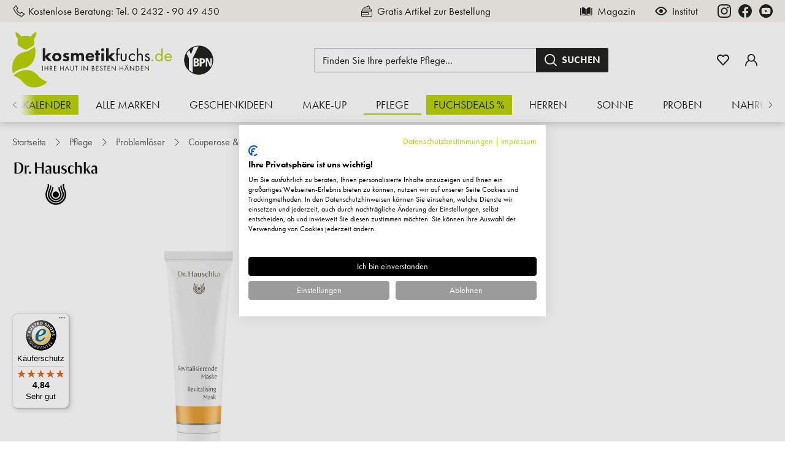

--- FILE ---
content_type: text/html; charset=UTF-8
request_url: https://www.kosmetikfuchs.de/1647/dr.-hauschka/revitalisierende-maske-30-ml
body_size: 85044
content:

<!DOCTYPE html>

<html lang="de-DE"
      itemscope="itemscope"
      >

                                
    <head>
        
                                    <meta charset="utf-8">
            
                            <meta name="viewport"
                      content="width=device-width, initial-scale=1, shrink-to-fit=no">
            
                            <meta name="author"
                      content="">
                <meta name="robots"
                      content="index,follow">
                <meta name="revisit-after"
                      content="15 days">
                <meta name="keywords"
                      content="Dr Hauschka Revitalmaske Intensivpflge unreine Haut großporog verfeinert geklärt Balance Quitte Wundklee Kamille">
                <meta name="description"
                      content="Revitalmaske von Hauschka: Intensivpflege für alle Hauttypen - auch  unreine, großporige Haut wird sanft geklärt und verfeinert - bringt Ihre Haut wieder in Balance">
            
                    
                        <meta property="og:type" content="product"/>
        
                    <meta property="og:site_name" content="Kosmetikfuchs"/>
        
                    <meta property="og:url" content="https://www.kosmetikfuchs.de/1647/dr.-hauschka/revitalisierende-maske-30-ml"/>
        
                                    <meta property="og:title" content="Dr. Hauschka - Revitalisierende Maske 30 ml"/>
                    
                                    <meta property="og:description" content="Revitalmaske von Hauschka: Intensivpflege für alle Hauttypen - auch  unreine, großporige Haut wird sanft geklärt und verfeinert - bringt Ihre Haut wieder in Balance"/>
                    
                                    <meta property="og:image" content="https://www.kosmetikfuchs.de/media/9f/35/91/1763026230/revitalisierendemaskede-gb_presse_ko47102213499.webp?ts=1767347273"/>
                    
                                    <meta property="product:brand" content="Dr. Hauschka"/>
                    
                                
            <meta property="product:price:amount"
                  content="26.4"/>
            <meta property="product:price:currency"
                  content="EUR"/>
        
                    <meta property="product:product_link" content="https://www.kosmetikfuchs.de/1647/dr.-hauschka/revitalisierende-maske-30-ml"/>
        
                    <meta name="twitter:card" content="product"/>
        
                    <meta name="twitter:site" content="Kosmetikfuchs"/>
        
                                    <meta property="twitter:title" content="Dr. Hauschka - Revitalisierende Maske 30 ml"/>
                    
                                    <meta property="twitter:description" content="Revitalmaske von Hauschka: Intensivpflege für alle Hauttypen - auch  unreine, großporige Haut wird sanft geklärt und verfeinert - bringt Ihre Haut wieder in Balance"/>
                    
                                    <meta property="twitter:image" content="https://www.kosmetikfuchs.de/media/9f/35/91/1763026230/revitalisierendemaskede-gb_presse_ko47102213499.webp?ts=1767347273"/>
                        
                            <meta 
                      content="Kosmetikfuchs">
                <meta 
                      content="">
                <meta 
                      content="true">
                <meta 
                      content="https://www.kosmetikfuchs.de/media/86/05/9f/1708354357/logo.svg?ts=1708354357">
            
                                            <meta name="theme-color"
                      content="#fff">
                            
                                                

                    
                    <script type="application/ld+json">
            [{"@context":"https:\/\/schema.org\/","@type":"Product","name":"Revitalisierende Maske 30 ml","description":"Revitalilierende Maske&nbsp;- auch f\u00fcr unreine Haut\nDie regenerationsf\u00f6rdernde und feuchtigkeitsspendende Wirkung der erfrischenden Dr.Hauschka Revitalmaske macht sie zu einer Intensivpflege f\u00fcr alle Hautbilder:&nbsp; Die Komposition mit Quitte, Wundklee und Kamille regt die Eigenaktivit\u00e4t der Haut an und hilft ihr, Feuchtigkeit zu bewahren. Unreine, gro\u00dfporige Haut wird sanft gekl\u00e4rt und verfeinert. Auch f\u00fcr Couperose geeignet, dank Borretsch.Hauttyp: F\u00fcr zu Unreinheiten neigende Haut, auch bei Couperose.Die Vorteile im \u00dcberblick:\n\nporenverfeinernd \nberuhigt empfindliche Haut dank Borretsch \nstraffend \ndie Haut wirkt wieder glatt und erfrischtAnwendung: Verwenden Sie die Maske ein- bis zweimal w\u00f6chentlich. Tragen Sie die Maske gro\u00dfz\u00fcgig auf Gesicht, Augenpartie, Hals und Dekollet\u00e9 auf. Nehmen Sie die Maske nach 20 Minuten mit einem feuchtwarmen Tuch wieder ab.Expertentipp: Auch bei sonnenstrapazierter Haut und Couperose hilft sie hervorragend. ","sku":"KO47102213499","mpn":"KO47102213499","brand":{"@type":"Brand","name":"Dr. Hauschka"},"image":["https:\/\/www.kosmetikfuchs.de\/media\/9f\/35\/91\/1763026230\/revitalisierendemaskede-gb_presse_ko47102213499.webp?ts=1767347273"],"offers":[{"@type":"Offer","availability":"https:\/\/schema.org\/InStock","itemCondition":"https:\/\/schema.org\/NewCondition","priceCurrency":"EUR","priceValidUntil":"2026-01-19","url":"https:\/\/www.kosmetikfuchs.de\/1647\/dr.-hauschka\/revitalisierende-maske-30-ml","price":26.4}],"aggregateRating":{"@type":"AggregateRating","ratingValue":4.857142857142857,"bestRating":"5","ratingCount":7},"review":[{"@type":"Review","reviewRating":{"@type":"Rating","ratingValue":5.0,"bestRating":"5"},"datePublished":"2024-08-12T10:44:51","name":"Sehr gu","description":"Sehr gut","author":{"@type":"Person","name":"Kunde"}},{"@type":"Review","reviewRating":{"@type":"Rating","ratingValue":5.0,"bestRating":"5"},"datePublished":"2023-08-06T07:24:46","name":"Ich leide unter Rosacea und mische die\u2026","description":"Ich leide unter Rosacea und mische die Revitalisierende Maske mit der Tagescreme. 1:3. Mein Hautbild ist gut.","author":{"@type":"Person","name":"Kunde"}},{"@type":"Review","reviewRating":{"@type":"Rating","ratingValue":5.0,"bestRating":"5"},"datePublished":"2022-09-19T09:47:43","name":"+++","description":"+++","author":{"@type":"Person","name":"Kunde"}},{"@type":"Review","reviewRating":{"@type":"Rating","ratingValue":5.0,"bestRating":"5"},"datePublished":"2022-08-09T11:09:43","name":"f\u00fcr reifere Haut ein wirklich\u2026","description":"f\u00fcr reifere Haut ein wirklich empfehlenswertes Produkt von Hauschka,","author":{"@type":"Person","name":"Kunde"}},{"@type":"Review","reviewRating":{"@type":"Rating","ratingValue":5.0,"bestRating":"5"},"datePublished":"2021-10-21T14:04:40","name":"Straffen Maske ,f\u00f6rdert die Durchblutung.","description":"Straffen Maske ,f\u00f6rdert die Durchblutung.","author":{"@type":"Person","name":"Kunde"}},{"@type":"Review","reviewRating":{"@type":"Rating","ratingValue":5.0,"bestRating":"5"},"datePublished":"2021-10-21T14:04:40","name":"Gut f\u00fcr die Haut \nPreisvergleich gewonnen","description":"Gut f\u00fcr die Haut \nPreisvergleich gewonnen","author":{"@type":"Person","name":"Kunde"}},{"@type":"Review","reviewRating":{"@type":"Rating","ratingValue":4.0,"bestRating":"5"},"datePublished":"2021-10-21T14:04:40","name":"Pflegt die Haut sehr gut, spendet Feuchtigkeit","description":"Pflegt die Haut sehr gut, spendet Feuchtigkeit","author":{"@type":"Person","name":"Kunde"}}]},{"@context":"https:\/\/schema.org","@type":"BreadcrumbList","itemListElement":[{"@type":"ListItem","position":1,"name":"Pflege","item":"https:\/\/www.kosmetikfuchs.de\/pflege"},{"@type":"ListItem","position":2,"name":"Probleml\u00f6ser","item":"https:\/\/www.kosmetikfuchs.de\/pflege\/problemloeser"},{"@type":"ListItem","position":3,"name":"Couperose & Rosazea","item":"https:\/\/www.kosmetikfuchs.de\/pflege\/problemloeser\/couperose-rosazea"}]}]
        </script>
            

        
                                
    <script type="application/ld+json">
        {
            "@context": "https://schema.org",
            "@type": "WebPage",
            "name": "Revitalisierende Maske 30 ml",
            "url": "https://www.kosmetikfuchs.de/\/detail\/019173be07467273989a4d9889add9a4",
            "inLanguage": "de-DE",
            "copyrightYear": 2026,
            "isFamilyFriendly": true,
            "image": "https:\/\/www.kosmetikfuchs.de\/media\/9f\/35\/91\/1763026230\/revitalisierendemaskede-gb_presse_ko47102213499.webp?ts=1767347273",
            "copyrightHolder": {
                "@type": "Organization",
                "name": "Kosmetikfuchs.de"
            }
        }
    </script>

    
                                                                                                                            
    <script type="application/ld+json">
        {"@context":"https://schema.org","@type":"ItemList","itemListElement":[{"@type":"SiteNavigationElement","position":1,"name":"Adventskalender","url":"https://www.kosmetikfuchs.de/adventskalender"},{"@type":"SiteNavigationElement","position":2,"name":"Alle Marken","url":"https://www.kosmetikfuchs.de/kosmetik"},{"@type":"SiteNavigationElement","position":3,"name":"Geschenkideen","url":"https://www.kosmetikfuchs.de/geschenkideen"},{"@type":"SiteNavigationElement","position":4,"name":"Make-up","url":"https://www.kosmetikfuchs.de/make-up"},{"@type":"SiteNavigationElement","position":5,"name":"Pflege","url":"https://www.kosmetikfuchs.de/pflege"},{"@type":"SiteNavigationElement","position":6,"name":"Fuchsdeals %","url":"https://www.kosmetikfuchs.de/fuchsdeals"},{"@type":"SiteNavigationElement","position":7,"name":"Herren","url":"https://www.kosmetikfuchs.de/herren"},{"@type":"SiteNavigationElement","position":8,"name":"Sonne","url":"https://www.kosmetikfuchs.de/sonne"},{"@type":"SiteNavigationElement","position":9,"name":"Proben","url":"https://www.kosmetikfuchs.de/proben"},{"@type":"SiteNavigationElement","position":10,"name":"Nahrungserg\u00e4nzung","url":"https://www.kosmetikfuchs.de/nahrungsergaenzung"}]}
    </script>


            <link rel="icon" type="image/svg+xml" href="https://www.kosmetikfuchs.de/media/c3/11/a0/1708354357/favicon.svg?ts=1708354357" />
    <link rel="shortcut icon" href="/favicon.ico" />

                                <link rel="apple-touch-icon"
                  sizes="180x180"
                  href="https://www.kosmetikfuchs.de/media/41/7b/ce/1708354357/share.png?ts=1708354357">
                    
        <link rel="canonical" href="https://www.kosmetikfuchs.de/1647/dr.-hauschka/revitalisierende-maske-30-ml">
                    <title>Dr. Hauschka - Revitalisierende Maske 30 ml</title>
    
                                                                            <link rel="stylesheet"
                      href="https://www.kosmetikfuchs.de/theme/9ce797a384c29f1e383d5d980bbe2f6d/css/all.css?1768386398">
                                    

    
            <link rel="stylesheet" href="https://www.kosmetikfuchs.de/bundles/moorlfoundation/storefront/css/animate.css?1768386389">
    
    
            <style>
            :root {
                --moorl-advanced-search-width: 600px;
            }
        </style>
    
                        
                    <script>
        window.features = {"V6_5_0_0":true,"v6.5.0.0":true,"V6_6_0_0":true,"v6.6.0.0":true,"V6_7_0_0":false,"v6.7.0.0":false,"DISABLE_VUE_COMPAT":false,"disable.vue.compat":false,"ACCESSIBILITY_TWEAKS":false,"accessibility.tweaks":false,"ADMIN_VITE":false,"admin.vite":false,"SSO":false,"sso":false,"RULE_BUILDER":true,"rule.builder":true,"FLOW_BUILDER":true,"flow.builder":true,"ADVANCED_SEARCH":true,"advanced.search":true,"RETURNS_MANAGEMENT":true,"returns.management":true,"TEXT_GENERATOR":true,"text.generator":true,"CHECKOUT_SWEETENER":true,"checkout.sweetener":true,"IMAGE_CLASSIFICATION":true,"image.classification":true,"PROPERTY_EXTRACTOR":true,"property.extractor":true,"REVIEW_SUMMARY":true,"review.summary":true,"REVIEW_TRANSLATOR":true,"review.translator":true,"CONTENT_GENERATOR":true,"content.generator":true,"EXPORT_ASSISTANT":true,"export.assistant":true,"QUICK_ORDER":false,"quick.order":false,"EMPLOYEE_MANAGEMENT":false,"employee.management":false,"QUOTE_MANAGEMENT":false,"quote.management":false,"NATURAL_LANGUAGE_SEARCH":true,"natural.language.search":true,"IMAGE_UPLOAD_SEARCH":true,"image.upload.search":true,"ORDER_APPROVAL":false,"order.approval":false,"SPATIAL_CMS_ELEMENT":true,"spatial.cms.element":true,"SHOPPING_LISTS":false,"shopping.lists":false,"TEXT_TO_IMAGE_GENERATION":true,"text.to.image.generation":true,"SPATIAL_SCENE_EDITOR":false,"spatial.scene.editor":false,"CAPTCHA":true,"captcha":true,"FEATURE_SWAGCMSEXTENSIONS_1":true,"feature.swagcmsextensions.1":true,"FEATURE_SWAGCMSEXTENSIONS_2":true,"feature.swagcmsextensions.2":true,"FEATURE_SWAGCMSEXTENSIONS_8":true,"feature.swagcmsextensions.8":true,"FEATURE_SWAGCMSEXTENSIONS_63":true,"feature.swagcmsextensions.63":true};
    </script>
        

                            
                            
                
                    
                            <script>
        dataLayer = window.dataLayer || [];
        // Clear the previous ecommerce object
        dataLayer.push({ ecommerce: null });
        // Push regular datalayer
        dataLayer.push({"pageTitle":"Dr. Hauschka - Revitalisierende Maske 30 ml","pageSubCategory":"","pageCategoryID":"","pageSubCategoryID":"","pageCountryCode":"de-DE","pageLanguageCode":"Deutsch","pageVersion":1,"pageTestVariation":"1","pageValue":1,"pageAttributes":"1","pageCategory":"Product","productID":"019173be07467273989a4d9889add9a4","parentProductID":null,"productName":"Revitalisierende Maske 30 ml","productPrice":"26.40","productEAN":"4020829007161","productSku":"KO47102213499","productManufacturerNumber":"","productCategory":"Couperose & Rosazea","productCategoryID":"018da887b9f97272bbcdf65e446c0bb9","productCurrency":"EUR","visitorLoginState":"Logged Out","visitorType":"NOT LOGGED IN","visitorLifetimeValue":0,"visitorExistingCustomer":"No"});
                // Push new GA4 tags
        dataLayer.push({"event":"view_item","ecommerce":{"currency":"EUR","value":26.4,"items":[{"item_name":"Revitalisierende Maske 30 ml","item_id":"KO47102213499","price":26.4,"index":0,"item_list_name":"Category","quantity":1,"item_category":"Couperose & Rosazea","item_list_id":"018da887b9f97272bbcdf65e446c0bb9","item_brand":"Dr. Hauschka"}]}});
                            var google_tag_params = {"ecomm_pagetype":"product","ecomm_pcat":["Couperose & Rosazea"],"ecomm_prodid":"KO47102213499","ecomm_pname":"Revitalisierende Maske 30 ml","ecomm_pvalue":26.4,"ecomm_totalvalue":26.4};
            dataLayer.push ({
                'event':'remarketingTriggered',
                'google_tag_params': window.google_tag_params
            });
            </script>
            
                        
                        <script type="text/plain" data-cookiefirst-category="necessary">
                    var googleTagManagerFunction = function(w,d,s,l,i){w[l]=w[l]||[];w[l].push({'gtm.start':
                            new Date().getTime(),event:'gtm.js'});var f=d.getElementsByTagName(s)[0],
                        j=d.createElement(s),dl=l!='dataLayer'?'&l='+l:'';j.async=true;j.src=
                        'https://load.sgtm.kosmetikfuchs.de/ljwbbuuz.js?id='+i+dl;f.parentNode.insertBefore(j,f);
                    };

                    setTimeout(() => {
                        googleTagManagerFunction(window,document,'script','dataLayer','GTM-MQ4HPR2J');
                    }, 1500);
            </script>
                        
                                
                


    


                                                                                                                                                                                                
    <!-- added by Trusted Shops app: Start -->
    <script src="https://integrations.etrusted.com/applications/widget.js/v2" async defer></script>
    <!-- End -->
                        
    
                                
            

    
                
                                    <script>
                    window.useDefaultCookieConsent = true;
                </script>
                    
                                                    <script>
                window.activeNavigationId = '018da887b9f97272bbcdf65e446c0bb9';
                window.router = {
                    'frontend.cart.offcanvas': '/checkout/offcanvas',
                    'frontend.cookie.offcanvas': '/cookie/offcanvas',
                    'frontend.checkout.finish.page': '/checkout/finish',
                    'frontend.checkout.info': '/widgets/checkout/info',
                    'frontend.menu.offcanvas': '/widgets/menu/offcanvas',
                    'frontend.cms.page': '/widgets/cms',
                    'frontend.cms.navigation.page': '/widgets/cms/navigation',
                    'frontend.account.addressbook': '/widgets/account/address-book',
                    'frontend.country.country-data': '/country/country-state-data',
                    'frontend.app-system.generate-token': '/app-system/Placeholder/generate-token',
                    };
                window.salesChannelId = '2fe3a901cef04c988b8759bb8dca52e0';
            </script>
        
    <script>
        window.router['widgets.dvsn.affiliate.set-partner-code'] = '/widgets/dvsn/affiliate/set-partner-code?code=___xxx___';
        window.router['widgets.dvsn.affiliate.get-pdp-partner-link'] = '/widgets/dvsn/affiliate/get-pdp-partner-link?productId=___xxx___';
    </script>
    <script>
        window.dvsnAffiliate = {
            urlParameterKey: 'partner'
        };
    </script>


    
    

        
    <script>
        window.router['widgets.swag.cmsExtensions.quickview'] = '/swag/cms-extensions/quickview';
        window.router['widgets.swag.cmsExtensions.quickview.variant'] = '/swag/cms-extensions/quickview/variant';
    </script>

    <script>
        // Get full path for Analytics by name. Insert JS in the head.
        window.router['frontend.nosto.analytics-tracking'] = '/nosto/analytics-tracking';
        window.router['frontend.nosto.preview.toggle'] = '/nosto/preview-toggle';

        // Immediately sync localStorage with cookie for instant availability
        (function() {
            const currentPreview = localStorage.getItem('nosto:preview') === 'true';
            const expires = new Date();
            expires.setTime(expires.getTime() + (24 * 60 * 60 * 1000)); // 1 day
            document.cookie = `nosto_preview=${currentPreview ? '1' : '0'};expires=${expires.toUTCString()};path=/;SameSite=Lax`;
        })();
    </script>


    <script>
        window.router['frontend.product.review.translate'] = '/translate-review';
    </script>

                                <script>
                
                window.breakpoints = {"xs":0,"sm":576,"md":768,"lg":992,"xl":1200,"xxl":1400};
            </script>
        
                                    <script>
                    window.customerLoggedInState = 0;

                    window.wishlistEnabled = 1;
                </script>
                    
                                    
    
                            <script>
                window.themeAssetsPublicPath = 'https://www.kosmetikfuchs.de/theme/018dc1dac7c270a7949a9fb191693063/assets/';
            </script>
        
                                                        <script>
                        window.themeJsPublicPath = 'https://www.kosmetikfuchs.de/theme/9ce797a384c29f1e383d5d980bbe2f6d/js/';
                    </script>
                                            <script type="text/javascript" src="https://www.kosmetikfuchs.de/theme/9ce797a384c29f1e383d5d980bbe2f6d/js/storefront/storefront.js?1768386398" defer></script>
                                            <script type="text/javascript" src="https://www.kosmetikfuchs.de/theme/9ce797a384c29f1e383d5d980bbe2f6d/js/tmms-additional-newsletter-registration-options/tmms-additional-newsletter-registration-options.js?1768386398" defer></script>
                                            <script type="text/javascript" src="https://www.kosmetikfuchs.de/theme/9ce797a384c29f1e383d5d980bbe2f6d/js/dvsn-affiliate/dvsn-affiliate.js?1768386398" defer></script>
                                            <script type="text/javascript" src="https://www.kosmetikfuchs.de/theme/9ce797a384c29f1e383d5d980bbe2f6d/js/moorl-foundation/moorl-foundation.js?1768386398" defer></script>
                                            <script type="text/javascript" src="https://www.kosmetikfuchs.de/theme/9ce797a384c29f1e383d5d980bbe2f6d/js/moorl-product-promo/moorl-product-promo.js?1768386398" defer></script>
                                            <script type="text/javascript" src="https://www.kosmetikfuchs.de/theme/9ce797a384c29f1e383d5d980bbe2f6d/js/cbax-modul-analytics/cbax-modul-analytics.js?1768386398" defer></script>
                                            <script type="text/javascript" src="https://www.kosmetikfuchs.de/theme/9ce797a384c29f1e383d5d980bbe2f6d/js/moorl-forms/moorl-forms.js?1768386398" defer></script>
                                            <script type="text/javascript" src="https://www.kosmetikfuchs.de/theme/9ce797a384c29f1e383d5d980bbe2f6d/js/minds-shopping-cart-goals/minds-shopping-cart-goals.js?1768386398" defer></script>
                                            <script type="text/javascript" src="https://www.kosmetikfuchs.de/theme/9ce797a384c29f1e383d5d980bbe2f6d/js/cbax-modul-manufacturers/cbax-modul-manufacturers.js?1768386398" defer></script>
                                            <script type="text/javascript" src="https://www.kosmetikfuchs.de/theme/9ce797a384c29f1e383d5d980bbe2f6d/js/acris-suggested-products-c-s/acris-suggested-products-c-s.js?1768386398" defer></script>
                                            <script type="text/javascript" src="https://www.kosmetikfuchs.de/theme/9ce797a384c29f1e383d5d980bbe2f6d/js/dtgs-google-tag-manager-sw6/dtgs-google-tag-manager-sw6.js?1768386398" defer></script>
                                            <script type="text/javascript" src="https://www.kosmetikfuchs.de/theme/9ce797a384c29f1e383d5d980bbe2f6d/js/proxa-auto-complete-s-w6/proxa-auto-complete-s-w6.js?1768386398" defer></script>
                                            <script type="text/javascript" src="https://www.kosmetikfuchs.de/theme/9ce797a384c29f1e383d5d980bbe2f6d/js/pickware-dhl/pickware-dhl.js?1768386398" defer></script>
                                            <script type="text/javascript" src="https://www.kosmetikfuchs.de/theme/9ce797a384c29f1e383d5d980bbe2f6d/js/pickware-shipping-bundle/pickware-shipping-bundle.js?1768386398" defer></script>
                                            <script type="text/javascript" src="https://www.kosmetikfuchs.de/theme/9ce797a384c29f1e383d5d980bbe2f6d/js/nosto-integration/nosto-integration.js?1768386398" defer></script>
                                            <script type="text/javascript" src="https://www.kosmetikfuchs.de/theme/9ce797a384c29f1e383d5d980bbe2f6d/js/dvsn-bundle/dvsn-bundle.js?1768386398" defer></script>
                                            <script type="text/javascript" src="https://www.kosmetikfuchs.de/theme/9ce797a384c29f1e383d5d980bbe2f6d/js/pluszwei-back-in-stock-reminder/pluszwei-back-in-stock-reminder.js?1768386398" defer></script>
                                            <script type="text/javascript" src="https://www.kosmetikfuchs.de/theme/9ce797a384c29f1e383d5d980bbe2f6d/js/subscription/subscription.js?1768386398" defer></script>
                                            <script type="text/javascript" src="https://www.kosmetikfuchs.de/theme/9ce797a384c29f1e383d5d980bbe2f6d/js/checkout-sweetener/checkout-sweetener.js?1768386398" defer></script>
                                            <script type="text/javascript" src="https://www.kosmetikfuchs.de/theme/9ce797a384c29f1e383d5d980bbe2f6d/js/text-translator/text-translator.js?1768386398" defer></script>
                                            <script type="text/javascript" src="https://www.kosmetikfuchs.de/theme/9ce797a384c29f1e383d5d980bbe2f6d/js/employee-management/employee-management.js?1768386398" defer></script>
                                            <script type="text/javascript" src="https://www.kosmetikfuchs.de/theme/9ce797a384c29f1e383d5d980bbe2f6d/js/quick-order/quick-order.js?1768386398" defer></script>
                                            <script type="text/javascript" src="https://www.kosmetikfuchs.de/theme/9ce797a384c29f1e383d5d980bbe2f6d/js/advanced-search/advanced-search.js?1768386398" defer></script>
                                            <script type="text/javascript" src="https://www.kosmetikfuchs.de/theme/9ce797a384c29f1e383d5d980bbe2f6d/js/captcha/captcha.js?1768386398" defer></script>
                                            <script type="text/javascript" src="https://www.kosmetikfuchs.de/theme/9ce797a384c29f1e383d5d980bbe2f6d/js/quote-management/quote-management.js?1768386398" defer></script>
                                            <script type="text/javascript" src="https://www.kosmetikfuchs.de/theme/9ce797a384c29f1e383d5d980bbe2f6d/js/a-i-search/a-i-search.js?1768386398" defer></script>
                                            <script type="text/javascript" src="https://www.kosmetikfuchs.de/theme/9ce797a384c29f1e383d5d980bbe2f6d/js/spatial-cms-element/spatial-cms-element.js?1768386398" defer></script>
                                            <script type="text/javascript" src="https://www.kosmetikfuchs.de/theme/9ce797a384c29f1e383d5d980bbe2f6d/js/order-approval/order-approval.js?1768386398" defer></script>
                                            <script type="text/javascript" src="https://www.kosmetikfuchs.de/theme/9ce797a384c29f1e383d5d980bbe2f6d/js/shopping-list/shopping-list.js?1768386398" defer></script>
                                            <script type="text/javascript" src="https://www.kosmetikfuchs.de/theme/9ce797a384c29f1e383d5d980bbe2f6d/js/swag-cms-extensions/swag-cms-extensions.js?1768386398" defer></script>
                                            <script type="text/javascript" src="https://www.kosmetikfuchs.de/theme/9ce797a384c29f1e383d5d980bbe2f6d/js/dne-custom-css-js/dne-custom-css-js.js?1768386399" defer></script>
                                            <script type="text/javascript" src="https://www.kosmetikfuchs.de/theme/9ce797a384c29f1e383d5d980bbe2f6d/js/trusted-shops-easy-integration-s6/trusted-shops-easy-integration-s6.js?1768386399" defer></script>
                                            <script type="text/javascript" src="https://www.kosmetikfuchs.de/theme/9ce797a384c29f1e383d5d980bbe2f6d/js/kosmetikfuchs/kosmetikfuchs.js?1768386398" defer></script>
                                                            </head>

        
                                                                                                                                                                                                
    <!-- added by Trusted Shops app: Start -->
    <script src="https://integrations.etrusted.com/applications/widget.js/v2" async defer></script>
    <!-- End -->
                        
    <body class="is-ctl-product is-act-index">

            <div class="skip-to-content bg-primary-subtle text-primary-emphasis visually-hidden-focusable overflow-hidden">
            <div class="container d-flex justify-content-center">
                <a href="#content-main" class="skip-to-content-link d-inline-flex text-decoration-underline m-1 p-2 fw-bold gap-2">
                    Zum Hauptinhalt springen
                </a>
            </div>
        </div>
    
    
                
                
                                <noscript class="noscript-main">
                
    <div role="alert"
                  class="alert alert-info alert-has-icon">
                                        
                                    
    <span class="icon icon-default icon-default-info">
                        <svg width="24" height="24" viewBox="0 0 24 24" fill="none" xmlns="http://www.w3.org/2000/svg">
<g clip-path="url(#clip0_734_10561)">
<path d="M12 2C6.486 2 2 6.48606 2 12.0001C2 17.5141 6.486 22 12 22C17.514 22 22 17.5141 22 12.0001C22 6.48606 17.514 2 12 2ZM12 20.1818C7.48848 20.1818 3.81818 16.5115 3.81818 12.0001C3.81818 7.48861 7.48848 3.81818 12 3.81818C16.5115 3.81818 20.1818 7.48861 20.1818 12.0001C20.1818 16.5115 16.5115 20.1818 12 20.1818Z" fill="black"/>
<path d="M11.9999 6.24243C11.3316 6.24243 10.788 6.78643 10.788 7.4551C10.788 8.12316 11.3316 8.66667 11.9999 8.66667C12.6681 8.66667 13.2118 8.12316 13.2118 7.4551C13.2118 6.78643 12.6681 6.24243 11.9999 6.24243Z" fill="black"/>
<path d="M12 10.4848C11.4979 10.4848 11.0909 10.8919 11.0909 11.3939V16.8485C11.0909 17.3505 11.4979 17.7576 12 17.7576C12.5021 17.7576 12.9091 17.3505 12.9091 16.8485V11.3939C12.9091 10.8919 12.5021 10.4848 12 10.4848Z" fill="black"/>
</g>
<defs>
<clipPath id="clip0_734_10561">
<rect width="20" height="20" fill="white" transform="translate(2 2)"/>
</clipPath>
</defs>
</svg>

        </span>                            
            
                    <div class="alert-content-container">
                                                    
                                                        <div class="alert-content">                                                    Um unseren Shop in vollem Umfang nutzen zu können, empfehlen wir Ihnen Javascript in Ihrem Browser zu aktivieren.
                                                                </div>                
                                                                </div>
            </div>
            </noscript>
        
    
    <!-- Google Tag Manager Noscript -->
            <noscript class="noscript-gtm">
            <iframe src="https://load.sgtm.kosmetikfuchs.de/ns.html?id=GTM-MQ4HPR2J"
                    height="0"
                    width="0"
                    style="display:none;visibility:hidden">
            </iframe>
        </noscript>
        <!-- End Google Tag Manager Noscript -->

                        
            <header class="header-main">
                                    <div class="top-bar">
        <div class="container">
            <div class="row top-bar-info">
                <div class="col-auto col-xl-5 top-bar-col top-bar-col-contact">
                    <a class="top-bar-contact-link" href="tel:+4924329049450" title="Telefonnummer 0 2432 - 90 49 450">
                                
    <span class="icon icon-default icon-default-phone">
                        <svg width="24" height="24" viewBox="0 0 24 24" fill="none" xmlns="http://www.w3.org/2000/svg">
<g clip-path="url(#clip0_734_10436)">
<path d="M21.3567 16.396C21.3213 16.3667 17.3287 13.5093 16.2453 13.6967C15.7247 13.7887 15.4267 14.1433 14.83 14.8547C14.734 14.9693 14.5027 15.2433 14.324 15.4387C13.9469 15.3158 13.5791 15.1661 13.2233 14.9907C11.387 14.0967 9.90333 12.613 9.00933 10.7767C8.83391 10.4209 8.68419 10.0531 8.56133 9.676C8.75733 9.49667 9.032 9.26533 9.14933 9.16667C9.85667 8.57333 10.2113 8.27533 10.3033 7.754C10.492 6.67467 7.63333 2.67867 7.604 2.64267C7.47382 2.45804 7.30426 2.30462 7.10758 2.19348C6.9109 2.08234 6.69199 2.01626 6.46667 2C5.308 2 2 6.29067 2 7.014C2 7.056 2.06067 11.3253 7.32533 16.6807C12.6747 21.9393 16.944 22 16.986 22C17.7093 22 22 18.692 22 17.5333C21.9838 17.3079 21.9176 17.089 21.8063 16.8923C21.6951 16.6956 21.5415 16.526 21.3567 16.396ZM16.9127 20.6627C16.33 20.6147 12.7473 20.142 8.268 15.7413C3.84467 11.238 3.384 7.64533 3.338 7.08867C4.21185 5.7171 5.26719 4.47001 6.47533 3.38133C6.502 3.408 6.53733 3.448 6.58267 3.5C7.50922 4.76482 8.30738 6.11885 8.96533 7.542C8.75137 7.75725 8.52522 7.96003 8.288 8.14933C7.92013 8.42963 7.58232 8.74733 7.28 9.09733L7.118 9.324L7.166 9.598C7.30709 10.2092 7.52317 10.8005 7.80933 11.3587C8.83459 13.464 10.5358 15.165 12.6413 16.19C13.1994 16.4766 13.7908 16.6929 14.402 16.834L14.676 16.882L14.9027 16.72C15.254 16.4163 15.573 16.0772 15.8547 15.708C16.0633 15.4587 16.3427 15.126 16.448 15.032C17.8752 15.6893 19.2327 16.4884 20.5 17.4173C20.5553 17.464 20.594 17.5 20.62 17.5233C19.5315 18.7318 18.2844 19.7874 16.9127 20.6613V20.6627Z" fill="black"/>
</g>
<defs>
<clipPath id="clip0_734_10436">
<rect width="20" height="20" fill="white" transform="translate(2 2)"/>
</clipPath>
</defs>
</svg>

        </span>                        <span class="top-bar-contact-free-consultation">
                            Kostenlose Beratung: 
                        </span>
                        <span class="top-bar-contact-text">Tel. 0 2432 - 90 49 450</span>
                    </a>
                </div>
                <div class="col col-xl-3 top-bar-col top-bar-col-carousel">
                    <div class="carousel slide carousel-fade carousel-usp"
                         data-bs-ride="carousel"
                         data-bs-touch="false"
                    >
                        <div class="carousel-inner">
                            <div class="carousel-item usp-item active">
                                        
    <span class="icon icon-small icon-small-free-sample">
                        <svg width="24" height="24" viewBox="0 0 24 24" fill="none" xmlns="http://www.w3.org/2000/svg">
<g clip-path="url(#clip0_734_10626)">
<path d="M20.5595 11.4437V9.66521C20.5595 8.69606 19.7708 7.90778 18.8016 7.90778H17.4278C17.7934 7.15699 17.9071 6.38863 17.7645 5.61401C17.3731 3.48392 15.159 2.13977 15.0649 2.08352C14.679 1.85305 14.0834 2.41669 13.8334 2.83333C12.0001 4.91669 8.34689 3.56088 6.63203 6.03863C6.2832 6.54214 6.13594 7.1691 6.18945 7.90778H5.19843C4.22929 7.90778 3.44061 8.69606 3.44061 9.66521V11.4437C2.62264 11.5933 2.00037 12.3113 2.00037 13.1723V20.2422C2.00037 21.2114 2.78865 22 3.75819 22H20.2419C21.2114 22 21.9997 21.2114 21.9997 20.2422V13.1723C21.9997 12.3113 21.3774 11.5933 20.5595 11.4437ZM7.59532 6.70539C8.49533 5.40499 11.3469 5.78271 13.2501 4.91669C13.9137 4.61474 14.8993 4.14443 15.1426 3.59521C15.7044 4.07529 16.4376 4.86631 16.613 5.83038C16.7391 6.52453 16.5618 7.20656 16.0704 7.90774H7.36407C7.31173 7.40113 7.3879 7.005 7.59532 6.70539ZM4.61249 9.66517C4.61249 9.34212 4.87538 9.07923 5.19843 9.07923H18.8016C19.1247 9.07923 19.3876 9.34212 19.3876 9.66517V11.4144H4.61249V9.66517ZM3.17225 15.3593H14.0834V18.0547H3.17225V15.3593ZM20.8278 20.2422C20.8278 20.5652 20.5649 20.8281 20.2419 20.8281H3.75819C3.43514 20.8281 3.17225 20.5652 3.17225 20.2422V19.2266H14.6693C14.9928 19.2266 15.2553 18.9641 15.2553 18.6406V14.7734C15.2553 14.45 14.9928 14.1875 14.6693 14.1875H3.17225V13.1722C3.17225 12.8492 3.43514 12.5863 3.75819 12.5863H20.2419C20.5649 12.5863 20.8278 12.8492 20.8278 13.1722V20.2422Z" fill="black"/>
</g>
<defs>
<clipPath id="clip0_734_10626">
<rect width="20" height="20" fill="white" transform="translate(2 2)"/>
</clipPath>
</defs>
</svg>

        </span>                                Gratis Artikel zur Bestellung
                            </div>
                            <div class="carousel-item usp-item">
                                        
    <span class="icon icon-small icon-small-invoice-purchase">
                        <svg width="24" height="24" viewBox="0 0 24 24" fill="none" xmlns="http://www.w3.org/2000/svg">
<path fill-rule="evenodd" clip-rule="evenodd" d="M5.33335 3.25H18.6667C18.8968 3.25 19.0834 3.43655 19.0834 3.66667V20.3333C19.0834 20.5635 18.8968 20.75 18.6667 20.75H5.33335C5.10324 20.75 4.91669 20.5635 4.91669 20.3333V3.66667C4.91669 3.43655 5.10323 3.25 5.33335 3.25ZM3.66669 3.66667C3.66669 2.74619 4.41288 2 5.33335 2H18.6667C19.5872 2 20.3334 2.74619 20.3334 3.66667V20.3333C20.3334 21.2538 19.5872 22 18.6667 22H5.33335C4.41288 22 3.66669 21.2538 3.66669 20.3333V3.66667ZM7.41669 10.75H16.5834V13.0417H7.41669V10.75ZM6.16669 14.2917V13.0417V10.75C6.16669 10.0596 6.72633 9.5 7.41669 9.5H16.5834C17.2737 9.5 17.8334 10.0596 17.8334 10.75V13.0417V14.2917V16.5833C17.8334 17.2737 17.2737 17.8333 16.5834 17.8333H7.41669C6.72633 17.8333 6.16669 17.2737 6.16669 16.5833V14.2917ZM16.5834 14.2917V16.5833H7.41669V14.2917H16.5834ZM10.5417 7C10.5417 6.65482 10.8215 6.375 11.1667 6.375H17C17.3452 6.375 17.625 6.65482 17.625 7C17.625 7.34518 17.3452 7.625 17 7.625H11.1667C10.8215 7.625 10.5417 7.34518 10.5417 7Z" fill="black"/>
</svg>

        </span>                                Kauf auf Rechnung
                            </div>
                            <div class="carousel-item usp-item">
                                        
    <span class="icon icon-small icon-small-fast-delivery">
                        <svg width="24" height="24" viewBox="0 0 24 24" fill="none" xmlns="http://www.w3.org/2000/svg">
<path d="M21.9381 11.738L20.2422 8.34602C19.7427 7.34711 18.7386 6.72656 17.6218 6.72656H14.9688V6.14062C14.9688 5.17137 14.1802 4.38281 13.2109 4.38281H3.75781C2.78855 4.38281 2 5.17137 2 6.14062V15.5156C2 16.4849 2.78855 17.2734 3.75781 17.2734H4.34375C4.34375 18.5658 5.39516 19.6172 6.6875 19.6172C7.97984 19.6172 9.03125 18.5658 9.03125 17.2734C9.27961 17.2734 14.7209 17.2734 14.9688 17.2734C14.9688 18.5658 16.0202 19.6172 17.3125 19.6172C18.6048 19.6172 19.6562 18.5658 19.6562 17.2734H20.2422C21.2114 17.2734 22 16.4849 22 15.5156V12C22 11.9091 21.9757 11.8131 21.9381 11.738ZM6.6875 18.4453C6.04133 18.4453 5.51562 17.9196 5.51562 17.2734C5.51562 16.6273 6.04133 16.1016 6.6875 16.1016C7.33367 16.1016 7.85938 16.6273 7.85938 17.2734C7.85938 17.9196 7.33367 18.4453 6.6875 18.4453ZM13.7969 16.1016H8.71594C8.31004 15.4017 7.55309 14.9297 6.6875 14.9297C5.82191 14.9297 5.06496 15.4017 4.65906 16.1016H3.75781C3.43473 16.1016 3.17188 15.8387 3.17188 15.5156V13.7578H13.7969V16.1016ZM13.7969 12.5859H3.17188V6.14062C3.17188 5.81754 3.43473 5.55469 3.75781 5.55469H13.2109C13.534 5.55469 13.7969 5.81754 13.7969 6.14062C13.7969 6.27633 13.7969 12.1144 13.7969 12.5859ZM17.3125 7.89844H17.6218C18.2919 7.89844 18.8943 8.27078 19.1941 8.87012L20.466 11.4141H17.3125V7.89844ZM17.3125 18.4453C16.6663 18.4453 16.1406 17.9196 16.1406 17.2734C16.1406 16.6273 16.6663 16.1016 17.3125 16.1016C17.9587 16.1016 18.4844 16.6273 18.4844 17.2734C18.4844 17.9196 17.9587 18.4453 17.3125 18.4453ZM20.8281 13.7578H20.2422C19.9186 13.7578 19.6562 14.0202 19.6562 14.3438C19.6562 14.6673 19.9186 14.9297 20.2422 14.9297H20.8281V15.5156C20.8281 15.8387 20.5653 16.1016 20.2422 16.1016H19.3409C18.935 15.4017 18.1781 14.9297 17.3125 14.9297C16.4469 14.9297 15.69 15.4017 15.2841 16.1016H14.9688V7.89844H16.1406V12C16.1406 12.3236 16.403 12.5859 16.7266 12.5859H20.8281V13.7578Z" fill="black"/>
</svg>

        </span>                                Schnelle Lieferung
                            </div>
                            <div class="carousel-item usp-item">
                                        
    <span class="icon icon-small icon-small-cosmetic-advice">
                        <svg width="24" height="24" viewBox="0 0 24 24" fill="none" xmlns="http://www.w3.org/2000/svg">
<path d="M14.1133 2C13.3593 2.00001 12.7337 2.6226 12.7369 3.37575V8.725C12.7337 9.47907 13.3562 10.1053 14.1088 10.1053H15.0487V10.6818C15.0482 10.787 15.0765 10.8903 15.1304 10.9807C15.1843 11.0711 15.2618 11.1451 15.3546 11.1947C15.4474 11.2443 15.552 11.2677 15.6571 11.2624C15.7622 11.2571 15.8639 11.2232 15.9512 11.1645L17.5415 10.1053H20.6235C21.3761 10.1053 22 9.48171 22 8.72952V3.37575C22 2.62355 21.3761 2.00001 20.6235 2L14.1133 2ZM14.1133 3.15757H20.6235C20.7502 3.15757 20.8407 3.24915 20.8407 3.37575V8.72952C20.8407 8.85612 20.7502 8.94769 20.6235 8.94769H17.3662C17.2522 8.94669 17.1405 8.97933 17.045 9.04152L16.2069 9.60109V9.52422C16.2063 9.3715 16.1453 9.22521 16.0372 9.11723C15.9292 9.00924 15.7828 8.9483 15.63 8.94769H14.1088C13.9821 8.94769 13.8945 8.85809 13.895 8.72952V8.725V3.37123C13.8945 3.24811 13.9786 3.15757 14.1133 3.15757Z" fill="black"/>
<path fill-rule="evenodd" clip-rule="evenodd" d="M8.94737 15.0526C10.3426 15.0526 11.4737 13.9216 11.4737 12.5263C11.4737 11.1311 10.3426 10 8.94737 10C7.55213 10 6.42106 11.1311 6.42106 12.5263C6.42106 13.9216 7.55213 15.0526 8.94737 15.0526ZM8.94737 16.3158C11.0402 16.3158 12.7368 14.6192 12.7368 12.5263C12.7368 10.4335 11.0402 8.73685 8.94737 8.73685C6.8545 8.73685 5.1579 10.4335 5.1579 12.5263C5.1579 14.6192 6.8545 16.3158 8.94737 16.3158Z" fill="black"/>
<path fill-rule="evenodd" clip-rule="evenodd" d="M5.15789 16.9474C4.11146 16.9474 3.26316 17.7957 3.26316 18.8421C3.26316 19.8885 4.11146 20.7368 5.15789 20.7368H12.7368C13.7833 20.7368 14.6316 19.8885 14.6316 18.8421C14.6316 17.7957 13.7833 16.9474 12.7368 16.9474H12.1053C11.7565 16.9474 11.4737 16.6646 11.4737 16.3158C11.4737 15.967 11.7565 15.6842 12.1053 15.6842H12.7368C14.4809 15.6842 15.8947 17.098 15.8947 18.8421C15.8947 20.5862 14.4809 22 12.7368 22H5.15789C3.41384 22 2 20.5862 2 18.8421C2 17.098 3.41384 15.6842 5.15789 15.6842H5.78947C6.13829 15.6842 6.42105 15.967 6.42105 16.3158C6.42105 16.6646 6.13829 16.9474 5.78947 16.9474H5.15789Z" fill="black"/>
<path fill-rule="evenodd" clip-rule="evenodd" d="M15.0526 4.94737C15.0526 4.59856 15.3354 4.3158 15.6842 4.3158H19.0526C19.4015 4.3158 19.6842 4.59856 19.6842 4.94737C19.6842 5.29619 19.4015 5.57895 19.0526 5.57895H15.6842C15.3354 5.57895 15.0526 5.29619 15.0526 4.94737Z" fill="black"/>
<path fill-rule="evenodd" clip-rule="evenodd" d="M15.0526 7.05263C15.0526 6.70382 15.3354 6.42105 15.6842 6.42105H19.0526C19.4015 6.42105 19.6842 6.70382 19.6842 7.05263C19.6842 7.40144 19.4015 7.68421 19.0526 7.68421H15.6842C15.3354 7.68421 15.0526 7.40144 15.0526 7.05263Z" fill="black"/>
</svg>

        </span>                                Kosmetische Fachberatung
                            </div>
                        </div>
                    </div>
                </div>
                <div class="col col-xl-4 top-bar-col top-bar-col-links">
                    <div class="top-bar-link-col top-bar-magazine">
                        <a href="https://www.kosmetikfuchs.de/magazin/" target="_blank" title="Magazin">
                                    
    <span class="icon icon-default icon-default-book icon-20px">
                        <svg width="20px" height="12px" viewBox="0 0 20 12" version="1.1" fill="currentColor" xmlns="http://www.w3.org/2000/svg">
    <path d="M9.22647059,13.0142063 C9.22647059,12.148762 9.22647059,3.57267979 9.22647059,3.26811442 C9.05769203,2.3061665 6.69276681,-0.961831535 2.74976203,0.300049585 C2.74976203,0.925392936 2.72647059,9.77361534 2.72647059,10.6286373 C5.43131583,9.9064043 7.86645293,11.1223497 9.22647059,13.0142063 Z" id="Path"></path>
    <path d="M9.317,13.986 C7.90341176,13.4045882 3.81088235,12.5839412 0.0391176471,13.1995294 C0.0391176471,12.145 0.0391176471,1.09941176 0.0391176471,1.09941176 C0.0391176471,1.09941176 0.664588235,0.836705882 1.23364706,1.02488235 C1.23364706,1.27276471 1.20729412,11.8316471 1.20729412,12.0025294 C5.00829412,11.0793529 7.77823529,12.6864706 9.317,13.986 Z" id="Path"></path>
    <path d="M10.23,13.0142063 C10.23,12.148762 10.23,3.57267979 10.23,3.26811442 C10.3987786,2.3061665 12.7637038,-0.961831535 16.7067086,0.300049585 C16.7067086,0.925392936 16.73,9.77361534 16.73,10.6286373 C14.0251548,9.9064043 11.5900177,11.1223497 10.23,13.0142063 Z" id="Path"></path>
    <path d="M10.1182941,13.986 C11.5318824,13.4045882 15.6244118,12.5839412 19.3961765,13.1995294 C19.3961765,12.145 19.3961765,1.09941176 19.3961765,1.09941176 C19.3961765,1.09941176 18.7707059,0.836705882 18.2016471,1.02488235 C18.2016471,1.27276471 18.228,11.8316471 18.228,12.0025294 C14.427,11.0793529 11.6570588,12.6864706 10.1182941,13.986 Z" id="Path"></path>
</svg>
        </span>                            <span class="text">
                                Magazin
                            </span>
                        </a>
                    </div>
                    <div class="top-bar-link-col top-bar-institute">
                        <a href="https://www.naturheilzentrum-schnitzler.de" target="_blank" title="Institut">
                                    
    <span class="icon icon-default icon-default-institute icon-20px">
                        <svg width="20" height="14" viewBox="0 0 20 14" fill="none" xmlns="http://www.w3.org/2000/svg">
<path d="M19.7 6.5C17.1 2.3 13.7 0 10 0C6.3 0 2.9 2.3 0.3 6.5L0 7L0.3 7.5C2.8 11.7 6.3 14 10 14C13.7 14 17.1 11.7 19.7 7.5L20 7L19.7 6.5ZM10 12C7.2 12 4.5 10.2 2.4 7C4.5 3.8 7.2 2 10 2C12.8 2 15.5 3.8 17.6 7C15.5 10.2 12.8 12 10 12Z" fill="#222221"/>
<path d="M10 10C11.6569 10 13 8.65685 13 7C13 5.34315 11.6569 4 10 4C8.34315 4 7 5.34315 7 7C7 8.65685 8.34315 10 10 10Z" fill="#222221"/>
</svg>

        </span>                            <span class="text">
                                Institut
                            </span>
                        </a>
                    </div>
                    <div class="top-bar-link-col top-bar-social-media">
                        <a href="https://www.instagram.com/kosmetikfuchs.de" target="_blank" rel="noopener noreferrer">
                                    
    <span class="icon icon-default icon-default-instagram">
                        <svg width="20" height="20" viewBox="0 0 20 20" fill="none" xmlns="http://www.w3.org/2000/svg">
<g clip-path="url(#clip0_139_770)">
<path d="M10 1.8014C12.6703 1.8014 12.9863 1.81172 14.041 1.85975C15.0159 1.90421 15.5454 2.06696 15.8979 2.20391C16.3328 2.36403 16.7262 2.61974 17.0491 2.95216C17.3815 3.27505 17.6372 3.66844 17.7973 4.10332C17.9343 4.45581 18.097 4.98535 18.1415 5.96026C18.1895 7.01496 18.1998 7.33093 18.1998 10.0012C18.1998 12.6715 18.1895 12.9875 18.1415 14.0422C18.097 15.0171 17.9343 15.5466 17.7973 15.8991C17.6308 16.3303 17.3759 16.7219 17.0491 17.0487C16.7222 17.3755 16.3307 17.6304 15.8995 17.797C15.547 17.9339 15.0175 18.0967 14.0426 18.1411C12.9883 18.1891 12.6719 18.1995 10.0016 18.1995C7.3313 18.1995 7.01493 18.1891 5.96062 18.1411C4.98571 18.0967 4.45618 17.9339 4.10368 17.797C3.6688 17.6368 3.27541 17.3811 2.95252 17.0487C2.6201 16.7258 2.3644 16.3324 2.20427 15.8975C2.06732 15.545 1.90457 15.0155 1.86011 14.0406C1.81208 12.9859 1.80176 12.6699 1.80176 9.99964C1.80176 7.32934 1.81208 7.01337 1.86011 5.95867C1.90457 4.98376 2.06732 4.45422 2.20427 4.10173C2.3644 3.66685 2.6201 3.27346 2.95252 2.95057C3.27541 2.61815 3.6688 2.36244 4.10368 2.20232C4.45618 2.06537 4.98571 1.90262 5.96062 1.85816C7.01532 1.81013 7.3313 1.79981 10.0016 1.79981M10.0016 -0.00195312C7.28565 -0.00195312 6.94506 0.00955847 5.87845 0.0583835C4.81185 0.107209 4.08542 0.277501 3.4503 0.524404C2.78287 0.775653 2.17818 1.16929 1.67831 1.67795C1.16966 2.17782 0.776019 2.7825 0.52477 3.44994C0.277866 4.08506 0.108765 4.81307 0.0603366 5.87729C0.0119085 6.94152 0 7.28369 0 9.99964C0 12.7156 0.0115116 13.0562 0.0603366 14.1228C0.109162 15.1894 0.277866 15.9142 0.52477 16.5493C0.776121 17.2165 1.16976 17.8209 1.67831 18.3205C2.17801 18.8295 2.78274 19.2233 3.4503 19.4745C4.08542 19.7218 4.81343 19.8909 5.87766 19.9393C6.94189 19.9877 7.28485 19.9996 10.0008 19.9996C12.7167 19.9996 13.0573 19.9881 14.1239 19.9393C15.1905 19.8905 15.9146 19.7218 16.5497 19.4745C17.2142 19.2177 17.8177 18.8249 18.3215 18.3211C18.8252 17.8174 19.2181 17.2139 19.4748 16.5493C19.7221 15.9142 19.8912 15.1862 19.9397 14.122C19.9881 13.0577 20 12.7148 20 9.99884C20 7.2829 19.9885 6.94232 19.9397 5.87571C19.8908 4.8091 19.7221 4.08506 19.4748 3.44994C19.2238 2.78273 18.8303 2.17829 18.3217 1.67874C17.8219 1.1698 17.2172 0.775886 16.5497 0.524404C15.9146 0.277501 15.1866 0.108399 14.1223 0.0599713C13.0581 0.0115432 12.7159 -0.000365321 10 -0.000365321L10.0016 -0.00195312Z" fill="#222221"/>
<path d="M9.99996 4.86523C8.98436 4.86523 7.99156 5.16639 7.14712 5.73063C6.30268 6.29487 5.64452 7.09684 5.25587 8.03513C4.86722 8.97342 4.76553 10.0059 4.96366 11.002C5.16179 11.9981 5.65085 12.913 6.36899 13.6312C7.08713 14.3493 8.00209 14.8384 8.99818 15.0365C9.99426 15.2346 11.0267 15.1329 11.965 14.7443C12.9033 14.3556 13.7053 13.6975 14.2695 12.853C14.8338 12.0086 15.1349 11.0158 15.1349 10.0002C15.135 9.32585 15.0022 8.6581 14.7442 8.03507C14.4861 7.41205 14.1079 6.84595 13.631 6.36911C13.1542 5.89228 12.5881 5.51404 11.9651 5.256C11.3421 4.99797 10.6743 4.86518 9.99996 4.86523ZM9.99996 13.3346C9.34048 13.3346 8.69581 13.139 8.14747 12.7726C7.59913 12.4063 7.17175 11.8855 6.91938 11.2762C6.66701 10.6669 6.60098 9.9965 6.72963 9.34969C6.85829 8.70288 7.17586 8.10875 7.64219 7.64243C8.10851 7.1761 8.70264 6.85853 9.34945 6.72988C9.99626 6.60122 10.6667 6.66725 11.276 6.91962C11.8853 7.17199 12.406 7.59937 12.7724 8.14771C13.1388 8.69605 13.3343 9.34072 13.3343 10.0002C13.3343 10.8845 12.983 11.7326 12.3577 12.358C11.7324 12.9833 10.8843 13.3346 9.99996 13.3346Z" fill="#222221"/>
<path d="M15.3382 5.86188C16.0009 5.86188 16.5382 5.32463 16.5382 4.6619C16.5382 3.99917 16.0009 3.46191 15.3382 3.46191C14.6754 3.46191 14.1382 3.99917 14.1382 4.6619C14.1382 5.32463 14.6754 5.86188 15.3382 5.86188Z" fill="#222221"/>
</g>
<defs>
<clipPath id="clip0_139_770">
<rect width="20" height="20" fill="white"/>
</clipPath>
</defs>
</svg>
        </span>                        </a>
                        <a href="https://www.facebook.com/Kosmetikfuchs.de" target="_blank" rel="noopener noreferrer">
                                    
    <span class="icon icon-default icon-default-facebook">
                        <svg width="20" height="20" viewBox="0 0 20 20" fill="none" xmlns="http://www.w3.org/2000/svg">
<g clip-path="url(#clip0_139_774)">
<path d="M20 10C20 4.47715 15.5229 0 10 0C4.47715 0 0 4.47715 0 10C0 14.9912 3.65684 19.1283 8.4375 19.8785V12.8906H5.89844V10H8.4375V7.79688C8.4375 5.29063 9.93047 3.90625 12.2146 3.90625C13.3088 3.90625 14.4531 4.10156 14.4531 4.10156V6.5625H13.1922C11.95 6.5625 11.5625 7.3334 11.5625 8.12422V10H14.3359L13.8926 12.8906H11.5625V19.8785C16.3432 19.1283 20 14.9914 20 10Z" fill="#222221"/>
</g>
<defs>
<clipPath id="clip0_139_774">
<rect width="20" height="20" fill="white"/>
</clipPath>
</defs>
</svg>
        </span>                        </a>
                        <a href="https://www.youtube.com/channel/UC-CVDeOdBoXmU7h39qu04_A" target="_blank" rel="noopener noreferrer">
                                    
    <span class="icon icon-default icon-default-youtube">
                        <svg width="20" height="20" viewBox="0 0 20 20" fill="none" xmlns="http://www.w3.org/2000/svg">
<g clip-path="url(#clip0_139_776)">
<path d="M10.0024 19.9986C4.462 20.0072 0.0427698 15.4939 0.000439283 10.089C-0.0432631 4.53896 4.43456 0.100325 9.79506 0.00175007C15.4917 -0.103096 19.9503 4.51779 19.9995 9.89651C20.0498 15.4075 15.5783 20.0076 10.0022 19.9986H10.0024ZM9.69648 14.6916C10.8396 14.6658 11.6784 14.6507 12.5168 14.6268C13.2934 14.6046 14.0685 14.5615 14.8408 14.4676C15.7974 14.3514 16.3014 13.7229 16.4339 12.9955C16.5913 12.131 16.6375 11.2583 16.6522 10.3837C16.6616 9.82949 16.6442 9.2741 16.6211 8.71988C16.5962 8.12627 16.5472 7.53384 16.4259 6.95042C16.2714 6.20729 15.8375 5.72284 15.0891 5.55783C14.7846 5.49061 14.47 5.4618 14.1582 5.43632C12.8299 5.32834 11.4981 5.3062 10.1664 5.30267C9.28219 5.30032 8.39756 5.32717 7.51333 5.34853C6.72688 5.36754 5.94141 5.40752 5.16006 5.50864C4.27896 5.6227 3.73924 6.11302 3.56639 6.97571C3.39315 7.84054 3.35827 8.71851 3.34357 9.59647C3.33436 10.1509 3.35141 10.7061 3.37493 11.2603C3.40001 11.8506 3.45057 12.4393 3.56855 13.0202C3.72866 13.808 4.23369 14.3144 5.01641 14.4406C5.37661 14.4986 5.74171 14.5421 6.10603 14.5578C7.40358 14.614 8.70172 14.6556 9.69629 14.6916H9.69648Z" fill="#222221"/>
<path d="M8.64502 11.9519V8.02344C9.7999 8.67917 10.9442 9.32882 12.1046 9.98769C10.9471 10.645 9.80166 11.2954 8.64502 11.9521V11.9519Z" fill="#222221"/>
</g>
<defs>
<clipPath id="clip0_139_776">
<rect width="20" height="19.9986" fill="white"/>
</clipPath>
</defs>
</svg>
        </span>                        </a>
                    </div>
                </div>
                <div class="col-auto d-flex d-md-none top-bar-col top-bar-col-logo">
                    <div class="top-bar-logo-ybpn">
                                
    <span class="icon icon-default icon-default-ybpn">
                        <svg version="1.0" xmlns="http://www.w3.org/2000/svg"
        width="400.000000pt" height="400.000000pt" viewBox="0 0 400.000000 400.000000"
        preserveAspectRatio="xMidYMid meet">
    <g transform="translate(0.000000,400.000000) scale(0.100000,-0.100000)"
            fill="#000000" stroke="none">
        <path d="M1728 3953 c-424 -59 -820 -256 -1122 -559 -329 -329 -526 -745 -575
-1214 -12 -115 -5 -363 14 -485 168 -1086 1185 -1826 2274 -1655 94 15 241 54
344 90 788 278 1315 1026 1315 1865 0 524 -204 1020 -573 1391 -315 316 -698
505 -1155 570 -127 18 -385 17 -522 -3z m252 -87 c0 -8 -129 -273 -464 -955
l-326 -664 0 -969 c0 -532 -4 -968 -8 -968 -15 0 -188 103 -266 159 -43 31
-119 91 -167 134 l-89 78 0 788 0 789 -155 311 -154 312 43 72 c23 40 63 101
88 136 70 96 220 263 228 254 4 -4 58 -131 120 -281 68 -164 116 -268 120
-260 4 7 87 218 185 468 98 250 185 461 194 468 47 38 349 109 521 122 52 4
103 8 113 9 9 0 17 -1 17 -3z m-141 -1643 c62 -20 125 -71 153 -126 27 -53 35
-152 17 -214 -16 -59 -101 -150 -148 -159 -40 -8 -39 -20 2 -28 105 -20 180
-121 180 -244 1 -131 -50 -220 -156 -271 -81 -40 -161 -51 -389 -51 l-188 0
-2 551 c-2 303 -1 553 1 555 2 2 111 4 242 4 193 0 246 -3 288 -17z m839 -17
c70 -33 124 -86 155 -155 18 -38 22 -65 22 -156 0 -98 -3 -116 -26 -165 -37
-79 -72 -115 -146 -152 -59 -29 -76 -32 -179 -36 l-114 -5 -2 -201 -3 -201
-125 0 -125 0 -3 553 -2 554 242 -4 243 -3 63 -29z m611 -63 c22 -54 95 -226
161 -383 l119 -285 3 380 3 380 113 3 113 3 -3 -403 -3 -403 -43 -105 c-23
-58 -53 -125 -65 -150 l-22 -45 -84 0 -84 0 -153 385 c-85 212 -157 392 -161
400 -5 8 -10 -165 -13 -385 l-5 -400 -107 -3 -108 -3 0 556 0 555 149 0 149 0
41 -97z"/>
        <path d="M1552 1928 l3 -133 45 -3 c105 -8 170 42 170 130 0 95 -50 138 -159
138 l-62 0 3 -132z"/>
        <path d="M1552 1468 l3 -143 65 -3 c115 -5 175 46 174 146 -1 106 -43 142
-167 142 l-78 0 3 -142z"/>
        <path d="M2380 1890 l0 -160 58 0 c70 0 118 23 144 71 26 47 22 167 -7 199
-29 33 -77 50 -140 50 l-55 0 0 -160z"/>
    </g>
</svg>

        </span>                    </div>
                </div>
            </div>
        </div>
    </div>
    
                        <div class="container">
                                
            
    <div class="row align-items-center header-row g-2 g-md-4">

                    <div class="col-3 col-md-auto order-md-1 d-lg-none header-toggle-col">
                                    <div class="nav-main-toggle">
                                                    <button
                                class="btn nav-main-toggle-btn header-actions-btn"
                                type="button"
                                data-off-canvas-menu="true"
                                aria-label="Menü"
                            >
                                                                            
    <span class="icon icon-default icon-default-stack">
                        <svg width="24" height="24" viewBox="0 0 24 24" fill="none" xmlns="http://www.w3.org/2000/svg">
<path fill-rule="evenodd" clip-rule="evenodd" d="M2 4.50001C2 4.03977 2.3731 3.66667 2.83333 3.66667H21.1667C21.6269 3.66667 22 4.03977 22 4.50001C22 4.96024 21.6269 5.33334 21.1667 5.33334H2.83333C2.3731 5.33334 2 4.96024 2 4.50001Z" fill="black"/>
<path fill-rule="evenodd" clip-rule="evenodd" d="M2 19.5C2 19.0398 2.3731 18.6667 2.83333 18.6667H21.1667C21.6269 18.6667 22 19.0398 22 19.5C22 19.9602 21.6269 20.3333 21.1667 20.3333H2.83333C2.3731 20.3333 2 19.9602 2 19.5Z" fill="black"/>
<path fill-rule="evenodd" clip-rule="evenodd" d="M2 12C2 11.5398 2.3731 11.1667 2.83333 11.1667H21.1667C21.6269 11.1667 22 11.5398 22 12C22 12.4602 21.6269 12.8333 21.1667 12.8333H2.83333C2.3731 12.8333 2 12.4602 2 12Z" fill="black"/>
</svg>

        </span>
                                                        <span class="nav-main-toggle-label">
                Menü
            </span>
            
                                                            </button>
                                            </div>
                            </div>
        
                    <div class="col-6 col-md-12 col-lg-auto header-logo-col">
                    <div class="header-logo-main">
                        <a class="header-logo-main-link"
               href="/"
               title="Zur Startseite gehen">
                                    <picture class="header-logo-picture">
                                                                            
                                                                            
                                                                                    <img src="https://www.kosmetikfuchs.de/media/86/05/9f/1708354357/logo.svg?ts=1708354357"
                                     alt="Zur Startseite gehen"
                                     class="img-fluid header-logo-main-img">
                                                                        </picture>
                            </a>
        

    <div class="header-logo-ybpn col-lg-auto d-none d-md-block">
                
    <span class="icon icon-default icon-default-ybpn">
                        <svg version="1.0" xmlns="http://www.w3.org/2000/svg"
        width="400.000000pt" height="400.000000pt" viewBox="0 0 400.000000 400.000000"
        preserveAspectRatio="xMidYMid meet">
    <g transform="translate(0.000000,400.000000) scale(0.100000,-0.100000)"
            fill="#000000" stroke="none">
        <path d="M1728 3953 c-424 -59 -820 -256 -1122 -559 -329 -329 -526 -745 -575
-1214 -12 -115 -5 -363 14 -485 168 -1086 1185 -1826 2274 -1655 94 15 241 54
344 90 788 278 1315 1026 1315 1865 0 524 -204 1020 -573 1391 -315 316 -698
505 -1155 570 -127 18 -385 17 -522 -3z m252 -87 c0 -8 -129 -273 -464 -955
l-326 -664 0 -969 c0 -532 -4 -968 -8 -968 -15 0 -188 103 -266 159 -43 31
-119 91 -167 134 l-89 78 0 788 0 789 -155 311 -154 312 43 72 c23 40 63 101
88 136 70 96 220 263 228 254 4 -4 58 -131 120 -281 68 -164 116 -268 120
-260 4 7 87 218 185 468 98 250 185 461 194 468 47 38 349 109 521 122 52 4
103 8 113 9 9 0 17 -1 17 -3z m-141 -1643 c62 -20 125 -71 153 -126 27 -53 35
-152 17 -214 -16 -59 -101 -150 -148 -159 -40 -8 -39 -20 2 -28 105 -20 180
-121 180 -244 1 -131 -50 -220 -156 -271 -81 -40 -161 -51 -389 -51 l-188 0
-2 551 c-2 303 -1 553 1 555 2 2 111 4 242 4 193 0 246 -3 288 -17z m839 -17
c70 -33 124 -86 155 -155 18 -38 22 -65 22 -156 0 -98 -3 -116 -26 -165 -37
-79 -72 -115 -146 -152 -59 -29 -76 -32 -179 -36 l-114 -5 -2 -201 -3 -201
-125 0 -125 0 -3 553 -2 554 242 -4 243 -3 63 -29z m611 -63 c22 -54 95 -226
161 -383 l119 -285 3 380 3 380 113 3 113 3 -3 -403 -3 -403 -43 -105 c-23
-58 -53 -125 -65 -150 l-22 -45 -84 0 -84 0 -153 385 c-85 212 -157 392 -161
400 -5 8 -10 -165 -13 -385 l-5 -400 -107 -3 -108 -3 0 556 0 555 149 0 149 0
41 -97z"/>
        <path d="M1552 1928 l3 -133 45 -3 c105 -8 170 42 170 130 0 95 -50 138 -159
138 l-62 0 3 -132z"/>
        <path d="M1552 1468 l3 -143 65 -3 c115 -5 175 46 174 146 -1 106 -43 142
-167 142 l-78 0 3 -142z"/>
        <path d="M2380 1890 l0 -160 58 0 c70 0 118 23 144 71 26 47 22 167 -7 199
-29 33 -77 50 -140 50 l-55 0 0 -160z"/>
    </g>
</svg>

        </span>    </div>
    </div>
            </div>
        
                    <div class="col-12 col-md order-2 order-sm-3 order-md-2 header-search-col">
                <div class="row">
                    <div class="col">
                        
    <div class="header-search">
                        
    
                    <form action="/search"
                      method="get"
                      data-search-widget="true"
                      data-search-widget-options="{&quot;searchWidgetMinChars&quot;:2}"
                      data-url="/suggest?search="
                      class="header-search-form">
                        <div class="input-group form-floating">
                                    <input type="search"
                       name="search"
                       class="form-control header-search-input"
                       id="header-search-input"
                       autocomplete="off"
                       autocapitalize="off"
                       placeholder="Finden Sie Ihre perfekte Pflege..."
                       aria-label="Finden Sie Ihre perfekte Pflege..."
                       value=""
                >
            
                            <label for="header-search-input">
                    Finden Sie Ihre perfekte Pflege...
                </label>
                    
                    <button type="submit"
                    class="btn btn-primary header-search-btn"
                    aria-label="Suchen">
                <span class="header-search-icon">
                            
    <span class="icon icon-default icon-default-search">
                        <svg width="24" height="24" viewBox="0 0 24 24" fill="none" xmlns="http://www.w3.org/2000/svg">
<g clip-path="url(#clip0_734_10418)">
<path d="M10.6028 2.00003C5.86189 2.00003 2 5.86192 2 10.6028C2 15.3437 5.86189 19.2131 10.6028 19.2131C12.6278 19.2131 14.4901 18.5035 15.962 17.3252L20.3788 21.7401C20.5596 21.9134 20.8011 22.0091 21.0516 22.0065C21.3021 22.0039 21.5416 21.9034 21.7189 21.7264C21.8961 21.5494 21.997 21.3101 21.9999 21.0596C22.0028 20.8091 21.9075 20.5674 21.7345 20.3863L17.3177 15.9696C18.4969 14.4954 19.2074 12.6302 19.2074 10.6028C19.2074 5.86192 15.3437 2.00003 10.6028 2.00003ZM10.6028 3.91221C14.3103 3.91221 17.2934 6.89534 17.2934 10.6028C17.2934 14.3103 14.3103 17.301 10.6028 17.301C6.89529 17.301 3.91215 14.3103 3.91215 10.6028C3.91215 6.89534 6.89529 3.91221 10.6028 3.91221Z" fill="black"/>
</g>
<defs>
<clipPath id="clip0_734_10418">
<rect width="20" height="20" fill="white" transform="translate(2 2)"/>
</clipPath>
</defs>
</svg>

        </span>                </span>
                <span class="header-search-text">
                    Suchen
                </span>
            </button>
            </div>
                </form>
            

            </div>
                    </div>
                </div>
            </div>
        
                    <div class="col-3 col-md-auto order-1 order-sm-2 order-md-3 header-actions-col">
                <div class="row g-0 flex-sm-nowrap">
                                                                        <div class="col-auto d-none d-md-block">
                                <div class="header-wishlist">
                                    <a class="btn header-wishlist-btn header-actions-btn"
                                       href="/wishlist"
                                       title="Merkzettel"
                                       aria-label="Merkzettel">
                                            
            <span class="header-wishlist-icon">
                    
    <span class="icon icon-default icon-default-heart">
                        <svg width="24" height="24" viewBox="0 0 24 24" fill="none" xmlns="http://www.w3.org/2000/svg">
<g clip-path="url(#clip0_734_10396)">
<path fill-rule="evenodd" clip-rule="evenodd" d="M3.63166 12.4298C2.58677 11.3757 2 9.95093 2 8.46545C2 6.97173 2.59295 5.53875 3.64916 4.48254C4.70536 3.42633 6.13835 2.83337 7.63207 2.83337C9.12579 2.83337 10.5588 3.42633 11.615 4.48254L12 4.86755L12.385 4.48254C13.4412 3.42633 14.8732 2.83337 16.3669 2.83337C17.8616 2.83337 19.2936 3.42633 20.3498 4.48254C21.406 5.53875 22 6.97173 22 8.46545C22 9.95093 21.4132 11.3757 20.3673 12.4298L12.7268 20.5202C12.5384 20.7199 12.2749 20.8332 12 20.8332C11.7251 20.8332 11.4616 20.7199 11.2732 20.5202L3.63166 12.4298ZM12 18.3769L18.9158 11.0545L18.9364 11.0339C19.6168 10.3524 19.9998 9.42901 19.9998 8.46545C19.9998 7.50189 19.6168 6.57849 18.9364 5.897C18.2549 5.21551 17.3305 4.83255 16.3669 4.83255C15.4044 4.83255 14.4799 5.21551 13.7984 5.897L12.7072 6.98923C12.316 7.37939 11.6829 7.37939 11.2928 6.98923L10.2005 5.897C9.52006 5.21551 8.59563 4.83255 7.63207 4.83255C6.66851 4.83255 5.74511 5.21551 5.06362 5.897C4.38213 6.57849 4.0002 7.50189 4.0002 8.46545C4.0002 9.42901 4.38213 10.3524 5.06362 11.0339C5.07082 11.0411 5.077 11.0473 5.08318 11.0545L12 18.3769Z" fill="black"/>
</g>
<defs>
<clipPath id="clip0_734_10396">
<rect width="20" height="20" fill="white" transform="translate(2 2)"/>
</clipPath>
</defs>
</svg>

        </span>        </span>
    
    
    
    <span class="badge bg-primary header-wishlist-badge"
          id="wishlist-basket"
          data-wishlist-storage="true"
          data-wishlist-storage-options="{&quot;listPath&quot;:&quot;\/wishlist\/list&quot;,&quot;mergePath&quot;:&quot;\/wishlist\/merge&quot;,&quot;pageletPath&quot;:&quot;\/wishlist\/merge\/pagelet&quot;}"
          data-wishlist-widget="true"
          data-wishlist-widget-options="{&quot;showCounter&quot;:true}"
    ></span>
                                    </a>
                                </div>
                            </div>
                                            
                                                                        <div class="col-auto">
                                <div class="account-menu">
                                        <div class="dropdown">
                    <button class="btn account-menu-btn header-actions-btn"
                    type="button"
                    id="accountWidget"
                    data-account-menu="true"
                    data-bs-toggle="dropdown"
                    aria-haspopup="true"
                    aria-expanded="false"
                    aria-label="Mein Fuchstaler-Konto"
                    title="Mein Fuchstaler-Konto">
                        
    <span class="icon icon-default icon-default-avatar">
                        <svg width="24" height="24" viewBox="0 0 24 24" fill="none" xmlns="http://www.w3.org/2000/svg">
<g clip-path="url(#clip0_734_10393)">
<path d="M2 21.0909C2 21.593 2.40661 22 2.90909 22C3.41158 22 3.81818 21.593 3.81818 21.0909C3.81818 17.8829 5.66499 15.0428 8.54369 13.6998C9.53995 14.3472 10.7251 14.7273 11.9991 14.7273C13.2779 14.7273 14.4677 14.3446 15.4662 13.6927C16.3256 14.0983 17.122 14.6442 17.7848 15.3066C19.3304 16.8526 20.1818 18.907 20.1818 21.0909C20.1818 21.593 20.5884 22 21.0909 22C21.5934 22 22 21.593 22 21.0909C22 18.4213 20.9595 15.9107 19.0703 14.021C18.4382 13.3886 17.7035 12.8462 16.9152 12.3991C17.819 11.3001 18.3627 9.89429 18.3627 8.36364C18.3627 4.85467 15.5076 2 11.9991 2C8.49059 2 5.63548 4.85467 5.63548 8.36364C5.63548 9.89057 6.17697 11.2929 7.07679 12.3908C3.95607 14.1478 2 17.4307 2 21.0909ZM11.9991 3.81818C14.5053 3.81818 16.5446 5.85742 16.5446 8.36364C16.5446 10.8699 14.5053 12.9091 11.9991 12.9091C9.4929 12.9091 7.45366 10.8699 7.45366 8.36364C7.45366 5.85742 9.4929 3.81818 11.9991 3.81818Z" fill="black"/>
</g>
<defs>
<clipPath id="clip0_734_10393">
<rect width="20" height="20" fill="white" transform="translate(2 2)"/>
</clipPath>
</defs>
</svg>

        </span>            </button>
        
                    <div class="dropdown-menu dropdown-menu-end account-menu-dropdown js-account-menu-dropdown"
                 aria-labelledby="accountWidget">
                

        
            <div class="offcanvas-header">
                            <button class="btn btn-light offcanvas-close js-offcanvas-close">
                                                    
    <span class="icon icon-default icon-default-x icon-sm">
                        <svg width="24" height="24" viewBox="0 0 24 24" fill="none" xmlns="http://www.w3.org/2000/svg">
<path fill-rule="evenodd" clip-rule="evenodd" d="M3.42259 2.24408C3.09715 1.91864 2.56951 1.91864 2.24408 2.24408C1.91864 2.56951 1.91864 3.09715 2.24408 3.42259L10.8215 12L2.24408 20.5774C1.91864 20.9028 1.91864 21.4305 2.24408 21.7559C2.56951 22.0814 3.09715 22.0814 3.42259 21.7559L12 13.1785L20.5774 21.7559C20.9028 22.0814 21.4305 22.0814 21.7559 21.7559C22.0814 21.4305 22.0814 20.9028 21.7559 20.5774L13.1785 12L21.7559 3.42259C22.0814 3.09715 22.0814 2.56951 21.7559 2.24408C21.4305 1.91864 20.9028 1.91864 20.5774 2.24408L12 10.8215L3.42259 2.24408Z" fill="black"/>
</svg>

        </span>                    
                                            Menü schließen
                                    </button>
                    </div>
    
            <div class="offcanvas-body">
                <div class="account-menu">
                                                <div class="dropdown-header account-menu-header">
                    Mein Fuchstaler-Konto
                </div>
                    
    
                                    <div class="account-menu-login">
                                            <a href="/account/login"
                           title="Anmelden"
                           class="btn btn-primary account-menu-login-button">
                            Anmelden
                        </a>
                    
                                            <div class="account-menu-register">
                            oder <a href="/account/login"
                                                                            title="Registrieren">registrieren</a>
                        </div>
                                    </div>
                    
                    <div class="account-menu-links">
                    <div class="header-account-menu">
        <div class="card account-menu-inner">
                    
                        <div class="list-group list-group-flush account-aside-list-group">
                                                                                <a href="/account"
                                   title="Übersicht"
                                   class="list-group-item list-group-item-action account-aside-item">
                                    Übersicht
                                </a>
                            
                
                                        
                    
            
                                    <a href="/account/profile"
                                   title="Meine persönlichen Daten"
                                   class="list-group-item list-group-item-action account-aside-item">
                                    Meine persönlichen Daten
                                </a>
                            


                
                
                
                                                                    <a href="/account/order"
                                   title="Meine Bestellungen"
                                   class="list-group-item list-group-item-action account-aside-item">
                                    Meine Bestellungen
                                </a>
                            
                
                                                                    <a href="/account/address"
                                   title="Meine Adressen"
                                   class="list-group-item list-group-item-action account-aside-item">
                                    Meine Adressen
                                </a>
                            
                
                                                                                                                    <a href="/account/payment"
                                   title="Meine Zahlungsarten"
                                   class="list-group-item list-group-item-action account-aside-item">
                                    Meine Zahlungsarten
                                </a>
                                                            
                
                                                    
                    <a class="list-group-item list-group-item-action account-aside-item "
                       href="/wishlist"
                       title="Merkzettel"
                       aria-label="Merkzettel">
                        Mein Merkzettel
                    </a>
                                    </div>
    
                                                </div>
    </div>
            </div>
            </div>
        </div>
                </div>
            </div>
                                </div>
                            </div>
                        
                    
                                                                        <div class="col-auto">
                                <div
                                    class="header-cart"
                                    data-off-canvas-cart="true"
                                >
                                    <a class="btn header-cart-btn header-actions-btn"
                                       href="/checkout/cart"
                                       data-cart-widget="true"
                                       title="Warenkorb"
                                       aria-label="Warenkorb">
                                        
        <span class="header-cart-icon">
                
    <span class="icon icon-default icon-default-bag">
                        <svg width="24" height="24" viewBox="0 0 24 24" fill="none" xmlns="http://www.w3.org/2000/svg">
<g clip-path="url(#clip0_734_10402)">
<path fill-rule="evenodd" clip-rule="evenodd" d="M3.99945 7.75152C4.04152 7.32504 4.40021 7 4.82876 7H19.1318C19.5593 7 19.9174 7.32347 19.9608 7.74874L21.1478 19.3811C21.1602 19.4754 21.1666 19.5713 21.1666 19.6685C21.1666 21.0375 19.9616 22 18.6666 22H5.33331C4.03841 22 2.83331 21.0375 2.83331 19.6685C2.83331 19.5722 2.83959 19.4767 2.85199 19.3824L3.99945 7.75152ZM5.58392 8.66667L4.50912 19.5611C4.50799 19.5726 4.50663 19.584 4.50503 19.5953C4.50174 19.6188 4.49998 19.6431 4.49998 19.6685C4.49998 19.9543 4.7873 20.3333 5.33331 20.3333H18.6666C19.2127 20.3333 19.5 19.9543 19.5 19.6685C19.5 19.6435 19.4982 19.6189 19.4949 19.5948C19.4934 19.5845 19.4922 19.5742 19.4911 19.5639L18.3792 8.66667H5.58392Z" fill="black"/>
<path fill-rule="evenodd" clip-rule="evenodd" d="M12.0184 3.66667C10.7625 3.66667 9.74436 4.68477 9.74436 5.94068V10.3333C9.74436 10.7936 9.37127 11.1667 8.91103 11.1667C8.45079 11.1667 8.0777 10.7936 8.0777 10.3333V5.94068C8.0777 3.76429 9.84199 2 12.0184 2C14.1948 2 15.9591 3.76429 15.9591 5.94068V10.3333C15.9591 10.7936 15.586 11.1667 15.1257 11.1667C14.6655 11.1667 14.2924 10.7936 14.2924 10.3333V5.94068C14.2924 4.68477 13.2743 3.66667 12.0184 3.66667Z" fill="black"/>
</g>
<defs>
<clipPath id="clip0_734_10402">
<rect width="20" height="20" fill="white" transform="translate(2 2)"/>
</clipPath>
</defs>
</svg>

        </span>
                    </span>

    <span class="header-cart-total">
        0,00 €*
    </span>


                            <div class="nosto_cart" style="display:none">
                        <div class="restore_link"></div>
    </div>
    
                
    
    
    
                                    </a>
                                </div>
                            </div>
                        
                                    </div>
            </div>
            </div>

                
                                    
                                                                                                                                                            
                    <script src="//consent.cookiefirst.com/sites/kosmetikfuchs.de-01eb7f02-0f67-4397-bdd5-c6acf562b3bf/consent.js"></script>
                                </div>
                

                                                            <div class="nav-main">
                                                <div class="main-navigation"
         id="mainNavigation"
         data-flyout-menu="true">
                    <div class="container">
                                    <nav class="nav main-navigation-menu"
                        itemscope="itemscope"
                        >
                        
                                                                            
                                                        
                                                                                            
                                        
    
        
            <a class="nav-link main-navigation-link is-highlight"
           href="https://www.kosmetikfuchs.de/adventskalender"
           
           data-flyout-menu-trigger="018da89c8994716e9984782b09051395"                           title="Adventskalender">
            <div class="main-navigation-link-text">
                <span >Adventskalender</span>
            </div>
        </a>
                                                                                                
                                        
                
        
            <a class="nav-link main-navigation-link"
           href="/alle-marken"
           
           data-flyout-menu-trigger="018da8866cd070e68578cae7ab3275ed"                           title="Alle Marken">
            <div class="main-navigation-link-text">
                <span >Alle Marken</span>
            </div>
        </a>
                                                                                                
                                        
    
        
            <a class="nav-link main-navigation-link"
           href="https://www.kosmetikfuchs.de/geschenkideen"
           
           data-flyout-menu-trigger="018da888d47470268318603ca492bfe3"                           title="Geschenkideen">
            <div class="main-navigation-link-text">
                <span >Geschenkideen</span>
            </div>
        </a>
                                                                                                
                                        
    
        
            <a class="nav-link main-navigation-link"
           href="https://www.kosmetikfuchs.de/make-up"
           
           data-flyout-menu-trigger="018da8899aba706fa857fd1f824a42c5"                           title="Make-up">
            <div class="main-navigation-link-text">
                <span >Make-up</span>
            </div>
        </a>
                                                                                                
                                        
    
        
            <a class="nav-link main-navigation-link active"
           href="https://www.kosmetikfuchs.de/pflege"
           
           data-flyout-menu-trigger="018da8867839722f9f1d49cb6a6bf729"                           title="Pflege">
            <div class="main-navigation-link-text">
                <span >Pflege</span>
            </div>
        </a>
                                                                                                
                                        
    
        
            <a class="nav-link main-navigation-link is-highlight"
           href="https://www.kosmetikfuchs.de/fuchsdeals"
           
                                      title="Fuchsdeals %">
            <div class="main-navigation-link-text">
                <span >Fuchsdeals %</span>
            </div>
        </a>
                                                                                                
                                        
    
        
            <a class="nav-link main-navigation-link"
           href="https://www.kosmetikfuchs.de/herren"
           
           data-flyout-menu-trigger="018da8875ceb702f9a969afa049d77c1"                           title="Herren">
            <div class="main-navigation-link-text">
                <span >Herren</span>
            </div>
        </a>
                                                                                                
                                        
    
        
            <a class="nav-link main-navigation-link"
           href="https://www.kosmetikfuchs.de/sonne"
           
           data-flyout-menu-trigger="018da8877d2b718a95d4a9faba91664e"                           title="Sonne">
            <div class="main-navigation-link-text">
                <span >Sonne</span>
            </div>
        </a>
                                                                                                
                                        
    
        
            <a class="nav-link main-navigation-link"
           href="https://www.kosmetikfuchs.de/proben"
           
                                      title="Proben">
            <div class="main-navigation-link-text">
                <span >Proben</span>
            </div>
        </a>
                                                                                                
                                        
    
        
            <a class="nav-link main-navigation-link"
           href="https://www.kosmetikfuchs.de/nahrungsergaenzung"
           
           data-flyout-menu-trigger="018da89f04dd705e960118db7cd5431d"                           title="Nahrungsergänzung">
            <div class="main-navigation-link-text">
                <span >Nahrungsergänzung</span>
            </div>
        </a>
                                                        

                <div class="nav-fade nav-fade-left">
                                    
    <span class="icon icon-default icon-default-arrow-head-left">
                        <svg width="24" height="24" viewBox="0 0 24 24" fill="none" xmlns="http://www.w3.org/2000/svg">
<path fill-rule="evenodd" clip-rule="evenodd" d="M17.4159 2.17229C17.6457 2.40201 17.6457 2.77446 17.4159 3.00418L8.42013 12L17.4159 20.9958C17.6457 21.2255 17.6457 21.598 17.4159 21.8277C17.1862 22.0574 16.8138 22.0574 16.5841 21.8277L7.17229 12.4159C6.94257 12.1862 6.94257 11.8138 7.17229 11.5841L16.5841 2.17229C16.8138 1.94257 17.1862 1.94257 17.4159 2.17229Z" fill="black"/>
</svg>

        </span>                    </div>
    
                <div class="nav-fade nav-fade-right">
                                    
    <span class="icon icon-default icon-default-arrow-head-right">
                        <svg width="24" height="24" viewBox="0 0 24 24" fill="none" xmlns="http://www.w3.org/2000/svg">
<path fill-rule="evenodd" clip-rule="evenodd" d="M7.41738 21.8277C7.18766 21.598 7.18766 21.2255 7.41738 20.9958L16.4132 12L7.41739 3.00418C7.18767 2.77446 7.18767 2.40201 7.41739 2.17229C7.64711 1.94257 8.01956 1.94257 8.24928 2.17229L17.661 11.5841C17.8908 11.8138 17.8908 12.1862 17.661 12.4159L8.24927 21.8277C8.01955 22.0574 7.6471 22.0574 7.41738 21.8277Z" fill="black"/>
</svg>

        </span>                    </div>
                        </nav>
                            </div>
        
                                                                                                                                                                                                                                                                                                                                                                                                                                                                                                                                                                                                                                                            
                                                <div class="navigation-flyouts">
                                                                                                                                                                <div class="navigation-flyout"
                                             data-flyout-menu-id="018da89c8994716e9984782b09051395">
                                            <div class="container">
                                                                                                            
            <div class="row navigation-flyout-bar">
                <div class="col">
    </div>

                            <div class="col-auto">
                    <div class="navigation-flyout-close js-close-flyout-menu">
                                                                                            
    <span class="icon icon-default icon-default-x">
                        <svg width="24" height="24" viewBox="0 0 24 24" fill="none" xmlns="http://www.w3.org/2000/svg">
<path fill-rule="evenodd" clip-rule="evenodd" d="M3.42259 2.24408C3.09715 1.91864 2.56951 1.91864 2.24408 2.24408C1.91864 2.56951 1.91864 3.09715 2.24408 3.42259L10.8215 12L2.24408 20.5774C1.91864 20.9028 1.91864 21.4305 2.24408 21.7559C2.56951 22.0814 3.09715 22.0814 3.42259 21.7559L12 13.1785L20.5774 21.7559C20.9028 22.0814 21.4305 22.0814 21.7559 21.7559C22.0814 21.4305 22.0814 20.9028 21.7559 20.5774L13.1785 12L21.7559 3.42259C22.0814 3.09715 22.0814 2.56951 21.7559 2.24408C21.4305 1.91864 20.9028 1.91864 20.5774 2.24408L12 10.8215L3.42259 2.24408Z" fill="black"/>
</svg>

        </span>                                                                        </div>
                </div>
                    </div>
    
            <div class="row navigation-flyout-content">
                        
        
    <div class="col-8 col-xl-9">
        <div class="navigation-flyout-categories">
                                            
                    
    
    <div class="row navigation-flyout-categories is-level-0">
                                            
                
    
        
                            <div class="col-4 navigation-flyout-col">
                                                                        <a class="nav-item nav-link navigation-flyout-link is-level-0"
                               href="https://www.kosmetikfuchs.de/adventskalender"
                               
                                                              title="Adventskalender">
                                <span >Adventskalender</span>
                            </a>
                                            
                                                                                        
        
    
    <div class="navigation-flyout-categories is-level-1">
            </div>

                                                                </div>
            
                </div>

                        </div>
    </div>

                                
            <div class="col-4 col-xl-3">
            <div class="navigation-flyout-teaser">
                                                                            <a class="navigation-flyout-teaser-image-container"
                           href="https://www.kosmetikfuchs.de/adventskalender"
                                                      title="Adventskalender">
                            <div class="navigation-flyout-teaser-headline h2">Adventskalender</div>
                                                
                        
                        
    
    
    
        
        
            <img src="https://www.kosmetikfuchs.de/media/d2/e6/65/1756130349/08-2025_adventskalender_kategoriebild2_1280x503_61.webp?ts=1757066481"                          class="navigation-flyout-teaser-image" data-object-fit="cover" loading="lazy"        />
                            </a>
                                                </div>
        </div>
            </div>
                                                                                                </div>
                                        </div>
                                                                                                                                                                                                            <div class="navigation-flyout"
                                             data-flyout-menu-id="018da8866cd070e68578cae7ab3275ed">
                                            <div class="container">
                                                                                                            
            <div class="row navigation-flyout-bar">
                <div class="col">
    </div>

                            <div class="col-auto">
                    <div class="navigation-flyout-close js-close-flyout-menu">
                                                                                            
    <span class="icon icon-default icon-default-x">
                        <svg width="24" height="24" viewBox="0 0 24 24" fill="none" xmlns="http://www.w3.org/2000/svg">
<path fill-rule="evenodd" clip-rule="evenodd" d="M3.42259 2.24408C3.09715 1.91864 2.56951 1.91864 2.24408 2.24408C1.91864 2.56951 1.91864 3.09715 2.24408 3.42259L10.8215 12L2.24408 20.5774C1.91864 20.9028 1.91864 21.4305 2.24408 21.7559C2.56951 22.0814 3.09715 22.0814 3.42259 21.7559L12 13.1785L20.5774 21.7559C20.9028 22.0814 21.4305 22.0814 21.7559 21.7559C22.0814 21.4305 22.0814 20.9028 21.7559 20.5774L13.1785 12L21.7559 3.42259C22.0814 3.09715 22.0814 2.56951 21.7559 2.24408C21.4305 1.91864 20.9028 1.91864 20.5774 2.24408L12 10.8215L3.42259 2.24408Z" fill="black"/>
</svg>

        </span>                                                                        </div>
                </div>
                    </div>
    
            <div class="row navigation-flyout-content">
                        
                    
    <div class="col">
        <div class="navigation-flyout-categories has-top-brands">
                                        <div class="row">
            <div class="col-3">
                <div class="navigation-flyout-categories-top-brands">
                    <div class="top-brands-headline h3">
                        Unsere Top Marken
                    </div>
                    <div class="top-brands-list">
                                                                                                                                                                                                                                                                                        <a class="top-brands--link"
                                       href="https://www.kosmetikfuchs.de/brands/annemarie-boerlind/products"
                                       
                                       title="ANNEMARIE BÖRLIND">
                                        <span >ANNEMARIE BÖRLIND</span>
                                    </a>
                                                                                                                                                                                                    <a class="top-brands--link"
                                       href="https://www.kosmetikfuchs.de/brands/babor/products"
                                       
                                       title="BABOR">
                                        <span >BABOR</span>
                                    </a>
                                                                                                                                                                                                                                                                                                                                                                                                                                                                                                                                                                                                                                                                                                                                                                                                                                                                                                                                                                                                                        <a class="top-brands--link"
                                       href="https://www.kosmetikfuchs.de/brands/dr-eckstein/products"
                                       
                                       title="Doctor Eckstein">
                                        <span >Doctor Eckstein</span>
                                    </a>
                                                                                                                                                                                                                                                                                                                                                                                            <a class="top-brands--link"
                                       href="https://www.kosmetikfuchs.de/brands/dr-spiller/products"
                                       
                                       title="Dr. Spiller">
                                        <span >Dr. Spiller</span>
                                    </a>
                                                                                                                                                                                                                                                                                                                                                                                                                                                                                                                                                                                                                                        <a class="top-brands--link"
                                       href="https://www.kosmetikfuchs.de/brands/gertraud-gruber/products"
                                       
                                       title="GERTRAUD GRUBER">
                                        <span >GERTRAUD GRUBER</span>
                                    </a>
                                                                                                                                                                                                                                                                                                <a class="top-brands--link"
                                       href="https://www.kosmetikfuchs.de/brands/hildegard-braukmann/products"
                                       
                                       title="Hildegard Braukmann">
                                        <span >Hildegard Braukmann</span>
                                    </a>
                                                                                                                                                                                                                                                                                                                                                                                                                                                                                                                                            <a class="top-brands--link"
                                       href="https://www.kosmetikfuchs.de/brands/jeandarcel/products"
                                       
                                       title="JEAN D&#039;ARCEL">
                                        <span >JEAN D&#039;ARCEL</span>
                                    </a>
                                                                                                                                                                                                                                                                                                                                                                                                                                                                                                                                                                                                                                                                                                                                                                                                                                                                                                                                                                                                                                                                                                                                                                                                                                                                                                                                                                                                                                                                                                                                                                                                                                                                                                                                                                                                                                                                                                                                                    </div>
                    <div class="top-brands-button d-grid">
                        <a href="/alle-marken" class="btn btn-primary">Alle Marken</a>
                    </div>
                </div>
            </div>
            <div class="col-9">
                    
                    
    
    <div class="row navigation-flyout-categories is-level-0">
                                            
                
    
        
                            <div class="col-3 navigation-flyout-col">
                                                                        <a class="nav-item nav-link navigation-flyout-link is-level-0"
                               href="https://www.kosmetikfuchs.de/navigation/018da887063d72ada892bc5be308c335"
                               
                                                              title="ABC">
                                <span >ABC</span>
                            </a>
                                            
                                                                                        
        
    
    <div class="navigation-flyout-categories is-level-1">
                                            
                
    
        
                            <div class="navigation-flyout-col">
                                                                        <a class="nav-item nav-link navigation-flyout-link is-level-1"
                               href="https://www.kosmetikfuchs.de/brands/a4-cosmetics-munich/products"
                               
                                                              title="A4 Cosmetics Munich">
                                <span >A4 Cosmetics Munich</span>
                            </a>
                                            
                                                                                        
        
    
    <div class="navigation-flyout-categories is-level-2">
            </div>

                                                                </div>
            
                                                
                
    
        
                            <div class="navigation-flyout-col">
                                                                        <a class="nav-item nav-link navigation-flyout-link is-level-1"
                               href="https://www.kosmetikfuchs.de/brands/annemarie-boerlind/products"
                               
                                                              title="ANNEMARIE BÖRLIND">
                                <span >ANNEMARIE BÖRLIND</span>
                            </a>
                                            
                                                                                        
        
    
    <div class="navigation-flyout-categories is-level-2">
            </div>

                                                                </div>
            
                                                
                
    
        
                            <div class="navigation-flyout-col">
                                                                        <a class="nav-item nav-link navigation-flyout-link is-level-1"
                               href="https://www.kosmetikfuchs.de/brands/babor/products"
                               
                                                              title="BABOR">
                                <span >BABOR</span>
                            </a>
                                            
                                                                                        
        
    
    <div class="navigation-flyout-categories is-level-2">
            </div>

                                                                </div>
            
                                                
                
    
        
                            <div class="navigation-flyout-col">
                                                                        <a class="nav-item nav-link navigation-flyout-link is-level-1"
                               href="https://www.kosmetikfuchs.de/brands/biodroga/products"
                               
                                                              title="BIODROGA">
                                <span >BIODROGA</span>
                            </a>
                                            
                                                                                        
        
    
    <div class="navigation-flyout-categories is-level-2">
            </div>

                                                                </div>
            
                                                
                
    
        
                            <div class="navigation-flyout-col">
                                                                        <a class="nav-item nav-link navigation-flyout-link is-level-1"
                               href="https://www.kosmetikfuchs.de/brands/charlotte-meentzen/products"
                               
                                                              title="Charlotte Meentzen">
                                <span >Charlotte Meentzen</span>
                            </a>
                                            
                                                                                        
        
    
    <div class="navigation-flyout-categories is-level-2">
            </div>

                                                                </div>
            
                                                
                
    
        
                            <div class="navigation-flyout-col">
                                                                        <a class="nav-item nav-link navigation-flyout-link is-level-1"
                               href="https://www.kosmetikfuchs.de/brands/cosmenia/products"
                               
                                                              title="COSMENIA">
                                <span >COSMENIA</span>
                            </a>
                                            
                                                                                        
        
    
    <div class="navigation-flyout-categories is-level-2">
            </div>

                                                                </div>
            
                                                
                
    
        
                            <div class="navigation-flyout-col">
                                                                        <a class="nav-item nav-link navigation-flyout-link is-level-1"
                               href="https://www.kosmetikfuchs.de/brands/beaute-pacifique/products"
                               
                                                              title="Beaute Pacifique">
                                <span >Beaute Pacifique</span>
                            </a>
                                            
                                                                                        
        
    
    <div class="navigation-flyout-categories is-level-2">
            </div>

                                                                </div>
            
                                                
                
    
        
                            <div class="navigation-flyout-col">
                                                                        <a class="nav-item nav-link navigation-flyout-link is-level-1"
                               href="https://www.kosmetikfuchs.de/brands/ayer/products"
                               
                                                              title="AYER">
                                <span >AYER</span>
                            </a>
                                            
                                                                                        
        
    
    <div class="navigation-flyout-categories is-level-2">
            </div>

                                                                </div>
            
                                                
                
    
        
                            <div class="navigation-flyout-col">
                                                                        <a class="nav-item nav-link navigation-flyout-link is-level-1"
                               href="https://www.kosmetikfuchs.de/brands/biodroga-md/products"
                               
                                                              title="BIODROGA MD">
                                <span >BIODROGA MD</span>
                            </a>
                                            
                                                                                        
        
    
    <div class="navigation-flyout-categories is-level-2">
            </div>

                                                                </div>
            
                                                
                
    
        
                            <div class="navigation-flyout-col">
                                                                        <a class="nav-item nav-link navigation-flyout-link is-level-1"
                               href="https://www.kosmetikfuchs.de/brands/aesthetico/products"
                               
                                                              title="AESTHETICO">
                                <span >AESTHETICO</span>
                            </a>
                                            
                                                                                        
        
    
    <div class="navigation-flyout-categories is-level-2">
            </div>

                                                                </div>
            
                </div>

                                                                </div>
            
                                                
                
    
        
                            <div class="col-3 navigation-flyout-col">
                                                                        <a class="nav-item nav-link navigation-flyout-link is-level-0"
                               href="https://www.kosmetikfuchs.de/navigation/018da88670ae71f6a2fcb10379f4062e"
                               
                                                              title="DEF">
                                <span >DEF</span>
                            </a>
                                            
                                                                                        
        
    
    <div class="navigation-flyout-categories is-level-1">
                                            
                
    
        
                            <div class="navigation-flyout-col">
                                                                        <a class="nav-item nav-link navigation-flyout-link is-level-1"
                               href="https://www.kosmetikfuchs.de/brands/dado-sens/products"
                               
                                                              title="DADO SENS">
                                <span >DADO SENS</span>
                            </a>
                                            
                                                                                        
        
    
    <div class="navigation-flyout-categories is-level-2">
            </div>

                                                                </div>
            
                                                
                
    
        
                            <div class="navigation-flyout-col">
                                                                        <a class="nav-item nav-link navigation-flyout-link is-level-1"
                               href="https://www.kosmetikfuchs.de/brands/dr-eckstein/products"
                               
                                                              title="Doctor Eckstein">
                                <span >Doctor Eckstein</span>
                            </a>
                                            
                                                                                        
        
    
    <div class="navigation-flyout-categories is-level-2">
            </div>

                                                                </div>
            
                                                
                
    
        
                            <div class="navigation-flyout-col">
                                                                        <a class="nav-item nav-link navigation-flyout-link is-level-1"
                               href="https://www.kosmetikfuchs.de/brands/dr-hauschka/products"
                               
                                                              title="Dr Hauschka">
                                <span >Dr Hauschka</span>
                            </a>
                                            
                                                                                        
        
    
    <div class="navigation-flyout-categories is-level-2">
            </div>

                                                                </div>
            
                                                
                
    
        
                            <div class="navigation-flyout-col">
                                                                        <a class="nav-item nav-link navigation-flyout-link is-level-1"
                               href="https://www.kosmetikfuchs.de/brands/dr-grandel/products"
                               
                                                              title="DR. GRANDEL">
                                <span >DR. GRANDEL</span>
                            </a>
                                            
                                                                                        
        
    
    <div class="navigation-flyout-categories is-level-2">
            </div>

                                                                </div>
            
                                                
                
    
        
                            <div class="navigation-flyout-col">
                                                                        <a class="nav-item nav-link navigation-flyout-link is-level-1"
                               href="https://www.kosmetikfuchs.de/brands/dr-spiller/products"
                               
                                                              title="Dr. Spiller">
                                <span >Dr. Spiller</span>
                            </a>
                                            
                                                                                        
        
    
    <div class="navigation-flyout-categories is-level-2">
            </div>

                                                                </div>
            
                                                
                
    
        
                            <div class="navigation-flyout-col">
                                                                        <a class="nav-item nav-link navigation-flyout-link is-level-1"
                               href="https://www.kosmetikfuchs.de/brands/foamie/products"
                               
                                                              title="Foamie">
                                <span >Foamie</span>
                            </a>
                                            
                                                                                        
        
    
    <div class="navigation-flyout-categories is-level-2">
            </div>

                                                                </div>
            
                                                
                
    
        
                            <div class="navigation-flyout-col">
                                                                        <a class="nav-item nav-link navigation-flyout-link is-level-1"
                               href="https://www.kosmetikfuchs.de/brands/frauschmitz/products"
                               
                                                              title="FrauSchmitz">
                                <span >FrauSchmitz</span>
                            </a>
                                            
                                                                                        
        
    
    <div class="navigation-flyout-categories is-level-2">
            </div>

                                                                </div>
            
                </div>

                                                                </div>
            
                                                
                
    
        
                            <div class="col-3 navigation-flyout-col">
                                                                        <a class="nav-item nav-link navigation-flyout-link is-level-0"
                               href="https://www.kosmetikfuchs.de/navigation/018da88768ef7363b950388c30e4937e"
                               
                                                              title="GHI">
                                <span >GHI</span>
                            </a>
                                            
                                                                                        
        
    
    <div class="navigation-flyout-categories is-level-1">
                                            
                
    
        
                            <div class="navigation-flyout-col">
                                                                        <a class="nav-item nav-link navigation-flyout-link is-level-1"
                               href="https://www.kosmetikfuchs.de/brands/dr-hauschka/products"
                               
                                                              title="Dr. Hauschka">
                                <span >Dr. Hauschka</span>
                            </a>
                                            
                                                                                        
        
    
    <div class="navigation-flyout-categories is-level-2">
            </div>

                                                                </div>
            
                                                
                
    
        
                            <div class="navigation-flyout-col">
                                                                        <a class="nav-item nav-link navigation-flyout-link is-level-1"
                               href="https://www.kosmetikfuchs.de/brands/gehwol/products"
                               
                                                              title="Gehwol">
                                <span >Gehwol</span>
                            </a>
                                            
                                                                                        
        
    
    <div class="navigation-flyout-categories is-level-2">
            </div>

                                                                </div>
            
                                                
                
    
        
                            <div class="navigation-flyout-col">
                                                                        <a class="nav-item nav-link navigation-flyout-link is-level-1"
                               href="https://www.kosmetikfuchs.de/brands/gertraud-gruber/products"
                               
                                                              title="GERTRAUD GRUBER">
                                <span >GERTRAUD GRUBER</span>
                            </a>
                                            
                                                                                        
        
    
    <div class="navigation-flyout-categories is-level-2">
            </div>

                                                                </div>
            
                                                
                
    
        
                            <div class="navigation-flyout-col">
                                                                        <a class="nav-item nav-link navigation-flyout-link is-level-1"
                               href="https://www.kosmetikfuchs.de/brands/gg-naturell/products"
                               
                                                              title="GG naturell">
                                <span >GG naturell</span>
                            </a>
                                            
                                                                                        
        
    
    <div class="navigation-flyout-categories is-level-2">
            </div>

                                                                </div>
            
                                                
                
    
        
                            <div class="navigation-flyout-col">
                                                                        <a class="nav-item nav-link navigation-flyout-link is-level-1"
                               href="https://www.kosmetikfuchs.de/brands/hildegard-braukmann/products"
                               
                                                              title="Hildegard Braukmann">
                                <span >Hildegard Braukmann</span>
                            </a>
                                            
                                                                                        
        
    
    <div class="navigation-flyout-categories is-level-2">
            </div>

                                                                </div>
            
                </div>

                                                                </div>
            
                                                
                
    
        
                            <div class="col-3 navigation-flyout-col">
                                                                        <a class="nav-item nav-link navigation-flyout-link is-level-0"
                               href="https://www.kosmetikfuchs.de/navigation/018da88888797239984faad6a66b3983"
                               
                                                              title="JKL">
                                <span >JKL</span>
                            </a>
                                            
                                                                                        
        
    
    <div class="navigation-flyout-categories is-level-1">
                                            
                
    
        
                            <div class="navigation-flyout-col">
                                                                        <a class="nav-item nav-link navigation-flyout-link is-level-1"
                               href="https://www.kosmetikfuchs.de/brands/klapp/products"
                               
                                                              title="KLAPP">
                                <span >KLAPP</span>
                            </a>
                                            
                                                                                        
        
    
    <div class="navigation-flyout-categories is-level-2">
            </div>

                                                                </div>
            
                                                
                
    
        
                            <div class="navigation-flyout-col">
                                                                        <a class="nav-item nav-link navigation-flyout-link is-level-1"
                               href="https://www.kosmetikfuchs.de/brands/korres/products"
                               
                                                              title="KORRES">
                                <span >KORRES</span>
                            </a>
                                            
                                                                                        
        
    
    <div class="navigation-flyout-categories is-level-2">
            </div>

                                                                </div>
            
                                                
                
    
        
                            <div class="navigation-flyout-col">
                                                                        <a class="nav-item nav-link navigation-flyout-link is-level-1"
                               href="https://www.kosmetikfuchs.de/brands/la-mer/products"
                               
                                                              title="La mer">
                                <span >La mer</span>
                            </a>
                                            
                                                                                        
        
    
    <div class="navigation-flyout-categories is-level-2">
            </div>

                                                                </div>
            
                                                
                
    
        
                            <div class="navigation-flyout-col">
                                                                        <a class="nav-item nav-link navigation-flyout-link is-level-1"
                               href="https://www.kosmetikfuchs.de/brands/jeandarcel/products"
                               
                                                              title="JEAN D&#039;ARCEL">
                                <span >JEAN D&#039;ARCEL</span>
                            </a>
                                            
                                                                                        
        
    
    <div class="navigation-flyout-categories is-level-2">
            </div>

                                                                </div>
            
                </div>

                                                                </div>
            
                                                
                
    
        
                            <div class="col-3 navigation-flyout-col">
                                                                        <a class="nav-item nav-link navigation-flyout-link is-level-0"
                               href="https://www.kosmetikfuchs.de/brands"
                               
                                                              title="MNO">
                                <span >MNO</span>
                            </a>
                                            
                                                                                        
        
    
    <div class="navigation-flyout-categories is-level-1">
                                            
                
    
        
                            <div class="navigation-flyout-col">
                                                                        <a class="nav-item nav-link navigation-flyout-link is-level-1"
                               href="https://www.kosmetikfuchs.de/brands/maria-galland/products"
                               
                                                              title="MARIA GALLAND">
                                <span >MARIA GALLAND</span>
                            </a>
                                            
                                                                                        
        
    
    <div class="navigation-flyout-categories is-level-2">
            </div>

                                                                </div>
            
                                                
                
    
        
                            <div class="navigation-flyout-col">
                                                                        <a class="nav-item nav-link navigation-flyout-link is-level-1"
                               href="https://www.kosmetikfuchs.de/brands/matas-beauty/products"
                               
                                                              title="Matas Beauty">
                                <span >Matas Beauty</span>
                            </a>
                                            
                                                                                        
        
    
    <div class="navigation-flyout-categories is-level-2">
            </div>

                                                                </div>
            
                                                
                
    
        
                            <div class="navigation-flyout-col">
                                                                        <a class="nav-item nav-link navigation-flyout-link is-level-1"
                               href="https://www.kosmetikfuchs.de/brands/mbr/products"
                               
                                                              title="MBR">
                                <span >MBR</span>
                            </a>
                                            
                                                                                        
        
    
    <div class="navigation-flyout-categories is-level-2">
            </div>

                                                                </div>
            
                                                
                
    
        
                            <div class="navigation-flyout-col">
                                                                        <a class="nav-item nav-link navigation-flyout-link is-level-1"
                               href="https://www.kosmetikfuchs.de/brands/medex/products"
                               
                                                              title="Medex">
                                <span >Medex</span>
                            </a>
                                            
                                                                                        
        
    
    <div class="navigation-flyout-categories is-level-2">
            </div>

                                                                </div>
            
                                                
                
    
        
                            <div class="navigation-flyout-col">
                                                                        <a class="nav-item nav-link navigation-flyout-link is-level-1"
                               href="https://www.kosmetikfuchs.de/brands/monteil/products"
                               
                                                              title="Monteil">
                                <span >Monteil</span>
                            </a>
                                            
                                                                                        
        
    
    <div class="navigation-flyout-categories is-level-2">
            </div>

                                                                </div>
            
                                                
                
    
        
                            <div class="navigation-flyout-col">
                                                                        <a class="nav-item nav-link navigation-flyout-link is-level-1"
                               href="https://www.kosmetikfuchs.de/brands/noelie/products"
                               
                                                              title="NOELIE">
                                <span >NOELIE</span>
                            </a>
                                            
                                                                                        
        
    
    <div class="navigation-flyout-categories is-level-2">
            </div>

                                                                </div>
            
                                                
                
    
        
                            <div class="navigation-flyout-col">
                                                                        <a class="nav-item nav-link navigation-flyout-link is-level-1"
                               href="https://www.kosmetikfuchs.de/brands/charlotte-meentzen/products"
                               
                                                              title="Meentzen Charlotte">
                                <span >Meentzen Charlotte</span>
                            </a>
                                            
                                                                                        
        
    
    <div class="navigation-flyout-categories is-level-2">
            </div>

                                                                </div>
            
                </div>

                                                                </div>
            
                                                
                
    
        
                            <div class="col-3 navigation-flyout-col">
                                                                        <a class="nav-item nav-link navigation-flyout-link is-level-0"
                               href="https://www.kosmetikfuchs.de/navigation/018da88738af73b690df5d0f95b60f05"
                               
                                                              title="PQR">
                                <span >PQR</span>
                            </a>
                                            
                                                                                        
        
    
    <div class="navigation-flyout-categories is-level-1">
                                            
                
    
        
                            <div class="navigation-flyout-col">
                                                                        <a class="nav-item nav-link navigation-flyout-link is-level-1"
                               href="https://www.kosmetikfuchs.de/brands/payot/products"
                               
                                                              title="PAYOT">
                                <span >PAYOT</span>
                            </a>
                                            
                                                                                        
        
    
    <div class="navigation-flyout-categories is-level-2">
            </div>

                                                                </div>
            
                                                
                
    
        
                            <div class="navigation-flyout-col">
                                                                        <a class="nav-item nav-link navigation-flyout-link is-level-1"
                               href="https://www.kosmetikfuchs.de/brands/proceanis/products"
                               
                                                              title="PROCEANIS">
                                <span >PROCEANIS</span>
                            </a>
                                            
                                                                                        
        
    
    <div class="navigation-flyout-categories is-level-2">
            </div>

                                                                </div>
            
                                                
                
    
        
                            <div class="navigation-flyout-col">
                                                                        <a class="nav-item nav-link navigation-flyout-link is-level-1"
                               href="https://www.kosmetikfuchs.de/brands/qms/products"
                               
                                                              title="QMS">
                                <span >QMS</span>
                            </a>
                                            
                                                                                        
        
    
    <div class="navigation-flyout-categories is-level-2">
            </div>

                                                                </div>
            
                                                
                
    
        
                            <div class="navigation-flyout-col">
                                                                        <a class="nav-item nav-link navigation-flyout-link is-level-1"
                               href="https://www.kosmetikfuchs.de/brands/rosa-graf/products"
                               
                                                              title="Rosa Graf">
                                <span >Rosa Graf</span>
                            </a>
                                            
                                                                                        
        
    
    <div class="navigation-flyout-categories is-level-2">
            </div>

                                                                </div>
            
                                                
                
    
        
                            <div class="navigation-flyout-col">
                                                                        <a class="nav-item nav-link navigation-flyout-link is-level-1"
                               href="https://www.kosmetikfuchs.de/brands/phyris/products"
                               
                                                              title="PHYRIS">
                                <span >PHYRIS</span>
                            </a>
                                            
                                                                                        
        
    
    <div class="navigation-flyout-categories is-level-2">
            </div>

                                                                </div>
            
                </div>

                                                                </div>
            
                                                
                
    
        
                            <div class="col-3 navigation-flyout-col">
                                                                        <a class="nav-item nav-link navigation-flyout-link is-level-0"
                               href="https://www.kosmetikfuchs.de/navigation/018da8887be3739bbf634a2ce992d648"
                               
                                                              title="STU">
                                <span >STU</span>
                            </a>
                                            
                                                                                        
        
    
    <div class="navigation-flyout-categories is-level-1">
                                            
                
    
        
                            <div class="navigation-flyout-col">
                                                                        <a class="nav-item nav-link navigation-flyout-link is-level-1"
                               href="https://www.kosmetikfuchs.de/brands/sans-soucis/products"
                               
                                                              title="Sans Soucis">
                                <span >Sans Soucis</span>
                            </a>
                                            
                                                                                        
        
    
    <div class="navigation-flyout-categories is-level-2">
            </div>

                                                                </div>
            
                                                
                
    
        
                            <div class="navigation-flyout-col">
                                                                        <a class="nav-item nav-link navigation-flyout-link is-level-1"
                               href="https://www.kosmetikfuchs.de/brands/trawenmoor/products"
                               
                                                              title="Trawenmoor">
                                <span >Trawenmoor</span>
                            </a>
                                            
                                                                                        
        
    
    <div class="navigation-flyout-categories is-level-2">
            </div>

                                                                </div>
            
                                                
                
    
        
                            <div class="navigation-flyout-col">
                                                                        <a class="nav-item nav-link navigation-flyout-link is-level-1"
                               href="https://www.kosmetikfuchs.de/brands/ultrasun/products"
                               
                                                              title="Ultrasun">
                                <span >Ultrasun</span>
                            </a>
                                            
                                                                                        
        
    
    <div class="navigation-flyout-categories is-level-2">
            </div>

                                                                </div>
            
                </div>

                                                                </div>
            
                                                
                
    
        
                            <div class="col-3 navigation-flyout-col">
                                                                        <a class="nav-item nav-link navigation-flyout-link is-level-0"
                               href="https://www.kosmetikfuchs.de/navigation/018da89ccbee724582a7957dd3c83465"
                               
                                                              title="VWXYZ">
                                <span >VWXYZ</span>
                            </a>
                                            
                                                                                        
        
    
    <div class="navigation-flyout-categories is-level-1">
                                            
                
    
        
                            <div class="navigation-flyout-col">
                                                                        <a class="nav-item nav-link navigation-flyout-link is-level-1"
                               href="https://www.kosmetikfuchs.de/brands/weleda-naturkosmetik/products"
                               
                                                              title="Weleda Naturkosmetik">
                                <span >Weleda Naturkosmetik</span>
                            </a>
                                            
                                                                                        
        
    
    <div class="navigation-flyout-categories is-level-2">
            </div>

                                                                </div>
            
                                                
                
    
        
                            <div class="navigation-flyout-col">
                                                                        <a class="nav-item nav-link navigation-flyout-link is-level-1"
                               href="https://www.kosmetikfuchs.de/brands/ybpn/products"
                               
                                                              title="YBPN">
                                <span >YBPN</span>
                            </a>
                                            
                                                                                        
        
    
    <div class="navigation-flyout-categories is-level-2">
            </div>

                                                                </div>
            
                </div>

                                                                </div>
            
                </div>

            </div>
        </div>
                        </div>
    </div>

                                
            </div>
                                                                                                </div>
                                        </div>
                                                                                                                                                                                                            <div class="navigation-flyout"
                                             data-flyout-menu-id="018da888d47470268318603ca492bfe3">
                                            <div class="container">
                                                                                                            
            <div class="row navigation-flyout-bar">
                <div class="col">
    </div>

                            <div class="col-auto">
                    <div class="navigation-flyout-close js-close-flyout-menu">
                                                                                            
    <span class="icon icon-default icon-default-x">
                        <svg width="24" height="24" viewBox="0 0 24 24" fill="none" xmlns="http://www.w3.org/2000/svg">
<path fill-rule="evenodd" clip-rule="evenodd" d="M3.42259 2.24408C3.09715 1.91864 2.56951 1.91864 2.24408 2.24408C1.91864 2.56951 1.91864 3.09715 2.24408 3.42259L10.8215 12L2.24408 20.5774C1.91864 20.9028 1.91864 21.4305 2.24408 21.7559C2.56951 22.0814 3.09715 22.0814 3.42259 21.7559L12 13.1785L20.5774 21.7559C20.9028 22.0814 21.4305 22.0814 21.7559 21.7559C22.0814 21.4305 22.0814 20.9028 21.7559 20.5774L13.1785 12L21.7559 3.42259C22.0814 3.09715 22.0814 2.56951 21.7559 2.24408C21.4305 1.91864 20.9028 1.91864 20.5774 2.24408L12 10.8215L3.42259 2.24408Z" fill="black"/>
</svg>

        </span>                                                                        </div>
                </div>
                    </div>
    
            <div class="row navigation-flyout-content">
                        
        
    <div class="col-8 col-xl-9">
        <div class="navigation-flyout-categories">
                                            
                    
    
    <div class="row navigation-flyout-categories is-level-0">
                                            
                
    
        
                            <div class="col-4 navigation-flyout-col">
                                                                        <a class="nav-item nav-link navigation-flyout-link is-level-0"
                               href="https://www.kosmetikfuchs.de/geschenkideen/duefte"
                               
                                                              title="Düfte">
                                <span >Düfte</span>
                            </a>
                                            
                                                                                        
        
    
    <div class="navigation-flyout-categories is-level-1">
            </div>

                                                                </div>
            
                                                
                
    
        
                            <div class="col-4 navigation-flyout-col">
                                                                        <a class="nav-item nav-link navigation-flyout-link is-level-0"
                               href="https://www.kosmetikfuchs.de/geschenkideen/sets"
                               
                                                              title="Sets">
                                <span >Sets</span>
                            </a>
                                            
                                                                                        
        
    
    <div class="navigation-flyout-categories is-level-1">
            </div>

                                                                </div>
            
                                                
                
    
        
                            <div class="col-4 navigation-flyout-col">
                                                                        <a class="nav-item nav-link navigation-flyout-link is-level-0"
                               href="https://www.kosmetikfuchs.de/geschenkideen/sondergroessen"
                               
                                                              title="Sondergrößen">
                                <span >Sondergrößen</span>
                            </a>
                                            
                                                                                        
        
    
    <div class="navigation-flyout-categories is-level-1">
            </div>

                                                                </div>
            
                                                
                
    
        
                            <div class="col-4 navigation-flyout-col">
                                                                        <a class="nav-item nav-link navigation-flyout-link is-level-0"
                               href="https://www.kosmetikfuchs.de/geschenkideen/geschenkgutschein"
                               
                                                              title="Geschenkgutschein">
                                <span >Geschenkgutschein</span>
                            </a>
                                            
                                                                                        
        
    
    <div class="navigation-flyout-categories is-level-1">
            </div>

                                                                </div>
            
                </div>

                        </div>
    </div>

                                
            <div class="col-4 col-xl-3">
            <div class="navigation-flyout-teaser">
                                                                            <a class="navigation-flyout-teaser-image-container"
                           href="https://www.kosmetikfuchs.de/geschenkideen"
                                                      title="Geschenkideen">
                            <div class="navigation-flyout-teaser-headline h2">Geschenkideen</div>
                                                
                        
                        
    
    
    
        
        
            <img src="https://www.kosmetikfuchs.de/media/f6/cc/cd/1741183943/geschenkideen-hauptkategoriebild.jpg?ts=1749814981"                          class="navigation-flyout-teaser-image" data-object-fit="cover" loading="lazy"        />
                            </a>
                                                </div>
        </div>
            </div>
                                                                                                </div>
                                        </div>
                                                                                                                                                                                                            <div class="navigation-flyout"
                                             data-flyout-menu-id="018da8899aba706fa857fd1f824a42c5">
                                            <div class="container">
                                                                                                            
            <div class="row navigation-flyout-bar">
                <div class="col">
    </div>

                            <div class="col-auto">
                    <div class="navigation-flyout-close js-close-flyout-menu">
                                                                                            
    <span class="icon icon-default icon-default-x">
                        <svg width="24" height="24" viewBox="0 0 24 24" fill="none" xmlns="http://www.w3.org/2000/svg">
<path fill-rule="evenodd" clip-rule="evenodd" d="M3.42259 2.24408C3.09715 1.91864 2.56951 1.91864 2.24408 2.24408C1.91864 2.56951 1.91864 3.09715 2.24408 3.42259L10.8215 12L2.24408 20.5774C1.91864 20.9028 1.91864 21.4305 2.24408 21.7559C2.56951 22.0814 3.09715 22.0814 3.42259 21.7559L12 13.1785L20.5774 21.7559C20.9028 22.0814 21.4305 22.0814 21.7559 21.7559C22.0814 21.4305 22.0814 20.9028 21.7559 20.5774L13.1785 12L21.7559 3.42259C22.0814 3.09715 22.0814 2.56951 21.7559 2.24408C21.4305 1.91864 20.9028 1.91864 20.5774 2.24408L12 10.8215L3.42259 2.24408Z" fill="black"/>
</svg>

        </span>                                                                        </div>
                </div>
                    </div>
    
            <div class="row navigation-flyout-content">
                        
        
    <div class="col-8 col-xl-9">
        <div class="navigation-flyout-categories">
                                            
                    
    
    <div class="row navigation-flyout-categories is-level-0">
                                            
                
    
        
                            <div class="col-4 navigation-flyout-col">
                                                                        <a class="nav-item nav-link navigation-flyout-link is-level-0"
                               href="https://www.kosmetikfuchs.de/make-up/augen-make-up"
                               
                                                              title="Augen Make-up">
                                <span >Augen Make-up</span>
                            </a>
                                            
                                                                                        
        
    
    <div class="navigation-flyout-categories is-level-1">
                                            
                
    
        
                            <div class="navigation-flyout-col">
                                                                        <a class="nav-item nav-link navigation-flyout-link is-level-1"
                               href="https://www.kosmetikfuchs.de/make-up/augen-make-up/augen-make-up-entferner"
                               
                                                              title="Augen Make up Entferner">
                                <span >Augen Make up Entferner</span>
                            </a>
                                            
                                                                                        
        
    
    <div class="navigation-flyout-categories is-level-2">
            </div>

                                                                </div>
            
                                                
                
    
        
                            <div class="navigation-flyout-col">
                                                                        <a class="nav-item nav-link navigation-flyout-link is-level-1"
                               href="https://www.kosmetikfuchs.de/make-up/augen-make-up/mascara"
                               
                                                              title="Mascara">
                                <span >Mascara</span>
                            </a>
                                            
                                                                                        
        
    
    <div class="navigation-flyout-categories is-level-2">
            </div>

                                                                </div>
            
                                                
                
    
        
                            <div class="navigation-flyout-col">
                                                                        <a class="nav-item nav-link navigation-flyout-link is-level-1"
                               href="https://www.kosmetikfuchs.de/make-up/augen-make-up/eyeliner"
                               
                                                              title="Eyeliner">
                                <span >Eyeliner</span>
                            </a>
                                            
                                                                                        
        
    
    <div class="navigation-flyout-categories is-level-2">
            </div>

                                                                </div>
            
                                                
                
    
        
                            <div class="navigation-flyout-col">
                                                                        <a class="nav-item nav-link navigation-flyout-link is-level-1"
                               href="https://www.kosmetikfuchs.de/make-up/augen-make-up/lidschatten"
                               
                                                              title="Lidschatten">
                                <span >Lidschatten</span>
                            </a>
                                            
                                                                                        
        
    
    <div class="navigation-flyout-categories is-level-2">
            </div>

                                                                </div>
            
                                                
                
    
        
                            <div class="navigation-flyout-col">
                                                                        <a class="nav-item nav-link navigation-flyout-link is-level-1"
                               href="https://www.kosmetikfuchs.de/make-up/augen-make-up/kajal"
                               
                                                              title="Kajal">
                                <span >Kajal</span>
                            </a>
                                            
                                                                                        
        
    
    <div class="navigation-flyout-categories is-level-2">
            </div>

                                                                </div>
            
                                                
                
    
        
                            <div class="navigation-flyout-col">
                                                                        <a class="nav-item nav-link navigation-flyout-link is-level-1"
                               href="https://www.kosmetikfuchs.de/make-up/augen-make-up/augenbrauen"
                               
                                                              title="Augenbrauen">
                                <span >Augenbrauen</span>
                            </a>
                                            
                                                                                        
        
    
    <div class="navigation-flyout-categories is-level-2">
            </div>

                                                                </div>
            
                </div>

                                                                </div>
            
                                                
                
    
        
                            <div class="col-4 navigation-flyout-col">
                                                                        <a class="nav-item nav-link navigation-flyout-link is-level-0"
                               href="https://www.kosmetikfuchs.de/make-up/lippen-make-up"
                               
                                                              title="Lippen Make-up">
                                <span >Lippen Make-up</span>
                            </a>
                                            
                                                                                        
        
    
    <div class="navigation-flyout-categories is-level-1">
                                            
                
    
        
                            <div class="navigation-flyout-col">
                                                                        <a class="nav-item nav-link navigation-flyout-link is-level-1"
                               href="https://www.kosmetikfuchs.de/make-up/lippen-make-up/lippenstifte"
                               
                                                              title="Lippenstifte">
                                <span >Lippenstifte</span>
                            </a>
                                            
                                                                                        
        
    
    <div class="navigation-flyout-categories is-level-2">
            </div>

                                                                </div>
            
                                                
                
    
        
                            <div class="navigation-flyout-col">
                                                                        <a class="nav-item nav-link navigation-flyout-link is-level-1"
                               href="https://www.kosmetikfuchs.de/make-up/lippen-make-up/lipliner"
                               
                                                              title="Lipliner">
                                <span >Lipliner</span>
                            </a>
                                            
                                                                                        
        
    
    <div class="navigation-flyout-categories is-level-2">
            </div>

                                                                </div>
            
                                                
                
    
        
                            <div class="navigation-flyout-col">
                                                                        <a class="nav-item nav-link navigation-flyout-link is-level-1"
                               href="https://www.kosmetikfuchs.de/make-up/lippen-make-up/lipgloss"
                               
                                                              title="Lipgloss">
                                <span >Lipgloss</span>
                            </a>
                                            
                                                                                        
        
    
    <div class="navigation-flyout-categories is-level-2">
            </div>

                                                                </div>
            
                </div>

                                                                </div>
            
                                                
                
    
        
                            <div class="col-4 navigation-flyout-col">
                                                                        <a class="nav-item nav-link navigation-flyout-link is-level-0"
                               href="https://www.kosmetikfuchs.de/make-up/naegel-make-up"
                               
                                                              title="Nägel Make-up">
                                <span >Nägel Make-up</span>
                            </a>
                                            
                                                                                        
        
    
    <div class="navigation-flyout-categories is-level-1">
                                            
                
    
        
                            <div class="navigation-flyout-col">
                                                                        <a class="nav-item nav-link navigation-flyout-link is-level-1"
                               href="https://www.kosmetikfuchs.de/make-up/naegel-make-up/nagelpflege"
                               
                                                              title="Nagelpflege">
                                <span >Nagelpflege</span>
                            </a>
                                            
                                                                                        
        
    
    <div class="navigation-flyout-categories is-level-2">
            </div>

                                                                </div>
            
                                                
                
    
        
                            <div class="navigation-flyout-col">
                                                                        <a class="nav-item nav-link navigation-flyout-link is-level-1"
                               href="https://www.kosmetikfuchs.de/make-up/naegel-make-up/nagelhaerter-und-ueberlacke"
                               
                                                              title="Nagelhärter und Überlacke">
                                <span >Nagelhärter und Überlacke</span>
                            </a>
                                            
                                                                                        
        
    
    <div class="navigation-flyout-categories is-level-2">
            </div>

                                                                </div>
            
                                                
                
    
        
                            <div class="navigation-flyout-col">
                                                                        <a class="nav-item nav-link navigation-flyout-link is-level-1"
                               href="https://www.kosmetikfuchs.de/make-up/naegel-make-up/nagellackentferner"
                               
                                                              title="Nagellackentferner">
                                <span >Nagellackentferner</span>
                            </a>
                                            
                                                                                        
        
    
    <div class="navigation-flyout-categories is-level-2">
            </div>

                                                                </div>
            
                                                
                
    
        
                            <div class="navigation-flyout-col">
                                                                        <a class="nav-item nav-link navigation-flyout-link is-level-1"
                               href="https://www.kosmetikfuchs.de/make-up/naegel-make-up/nagellacke"
                               
                                                              title="Nagellacke">
                                <span >Nagellacke</span>
                            </a>
                                            
                                                                                        
        
    
    <div class="navigation-flyout-categories is-level-2">
            </div>

                                                                </div>
            
                </div>

                                                                </div>
            
                                                
                
    
        
                            <div class="col-4 navigation-flyout-col">
                                                                        <a class="nav-item nav-link navigation-flyout-link is-level-0"
                               href="https://www.kosmetikfuchs.de/make-up/teint"
                               
                                                              title="Teint">
                                <span >Teint</span>
                            </a>
                                            
                                                                                        
        
    
    <div class="navigation-flyout-categories is-level-1">
                                            
                
    
        
                            <div class="navigation-flyout-col">
                                                                        <a class="nav-item nav-link navigation-flyout-link is-level-1"
                               href="https://www.kosmetikfuchs.de/make-up/teint/foundation"
                               
                                                              title="Foundation">
                                <span >Foundation</span>
                            </a>
                                            
                                                                                        
        
    
    <div class="navigation-flyout-categories is-level-2">
            </div>

                                                                </div>
            
                                                
                
    
        
                            <div class="navigation-flyout-col">
                                                                        <a class="nav-item nav-link navigation-flyout-link is-level-1"
                               href="https://www.kosmetikfuchs.de/make-up/teint/concealer"
                               
                                                              title="Concealer">
                                <span >Concealer</span>
                            </a>
                                            
                                                                                        
        
    
    <div class="navigation-flyout-categories is-level-2">
            </div>

                                                                </div>
            
                                                
                
    
        
                            <div class="navigation-flyout-col">
                                                                        <a class="nav-item nav-link navigation-flyout-link is-level-1"
                               href="https://www.kosmetikfuchs.de/make-up/teint/puder"
                               
                                                              title="Puder">
                                <span >Puder</span>
                            </a>
                                            
                                                                                        
        
    
    <div class="navigation-flyout-categories is-level-2">
            </div>

                                                                </div>
            
                                                
                
    
        
                            <div class="navigation-flyout-col">
                                                                        <a class="nav-item nav-link navigation-flyout-link is-level-1"
                               href="https://www.kosmetikfuchs.de/make-up/teint/rouge-und-bronzer"
                               
                                                              title="Rouge und Bronzer">
                                <span >Rouge und Bronzer</span>
                            </a>
                                            
                                                                                        
        
    
    <div class="navigation-flyout-categories is-level-2">
            </div>

                                                                </div>
            
                                                
                
    
        
                            <div class="navigation-flyout-col">
                                                                        <a class="nav-item nav-link navigation-flyout-link is-level-1"
                               href="https://www.kosmetikfuchs.de/make-up/teint/camouflage"
                               
                                                              title="Camouflage">
                                <span >Camouflage</span>
                            </a>
                                            
                                                                                        
        
    
    <div class="navigation-flyout-categories is-level-2">
            </div>

                                                                </div>
            
                </div>

                                                                </div>
            
                                                
                
    
        
                            <div class="col-4 navigation-flyout-col">
                                                                        <a class="nav-item nav-link navigation-flyout-link is-level-0"
                               href="https://www.kosmetikfuchs.de/make-up/zubehoer"
                               
                                                              title="Zubehör">
                                <span >Zubehör</span>
                            </a>
                                            
                                                                                        
        
    
    <div class="navigation-flyout-categories is-level-1">
            </div>

                                                                </div>
            
                </div>

                        </div>
    </div>

                                
            <div class="col-4 col-xl-3">
            <div class="navigation-flyout-teaser">
                                                                            <a class="navigation-flyout-teaser-image-container"
                           href="https://www.kosmetikfuchs.de/make-up"
                                                      title="Make-up">
                            <div class="navigation-flyout-teaser-headline h2">Make-up</div>
                                                
                        
                        
    
    
    
        
        
            <img src="https://www.kosmetikfuchs.de/media/e5/a2/15/1741183974/make-up-hauptkategorie.jpg?ts=1749815041"                          class="navigation-flyout-teaser-image" data-object-fit="cover" loading="lazy"        />
                            </a>
                                                </div>
        </div>
            </div>
                                                                                                </div>
                                        </div>
                                                                                                                                                                                                            <div class="navigation-flyout"
                                             data-flyout-menu-id="018da8867839722f9f1d49cb6a6bf729">
                                            <div class="container">
                                                                                                            
            <div class="row navigation-flyout-bar">
                <div class="col">
    </div>

                            <div class="col-auto">
                    <div class="navigation-flyout-close js-close-flyout-menu">
                                                                                            
    <span class="icon icon-default icon-default-x">
                        <svg width="24" height="24" viewBox="0 0 24 24" fill="none" xmlns="http://www.w3.org/2000/svg">
<path fill-rule="evenodd" clip-rule="evenodd" d="M3.42259 2.24408C3.09715 1.91864 2.56951 1.91864 2.24408 2.24408C1.91864 2.56951 1.91864 3.09715 2.24408 3.42259L10.8215 12L2.24408 20.5774C1.91864 20.9028 1.91864 21.4305 2.24408 21.7559C2.56951 22.0814 3.09715 22.0814 3.42259 21.7559L12 13.1785L20.5774 21.7559C20.9028 22.0814 21.4305 22.0814 21.7559 21.7559C22.0814 21.4305 22.0814 20.9028 21.7559 20.5774L13.1785 12L21.7559 3.42259C22.0814 3.09715 22.0814 2.56951 21.7559 2.24408C21.4305 1.91864 20.9028 1.91864 20.5774 2.24408L12 10.8215L3.42259 2.24408Z" fill="black"/>
</svg>

        </span>                                                                        </div>
                </div>
                    </div>
    
            <div class="row navigation-flyout-content">
                        
        
    <div class="col-8 col-xl-9">
        <div class="navigation-flyout-categories">
                                            
                    
    
    <div class="row navigation-flyout-categories is-level-0">
                                            
                
    
        
                            <div class="col-4 navigation-flyout-col">
                                                                        <a class="nav-item nav-link navigation-flyout-link is-level-0"
                               href="https://www.kosmetikfuchs.de/pflege/gesicht"
                               
                                                              title="Gesicht">
                                <span >Gesicht</span>
                            </a>
                                            
                                                                                        
        
    
    <div class="navigation-flyout-categories is-level-1">
                                            
                
    
        
                            <div class="navigation-flyout-col">
                                                                        <a class="nav-item nav-link navigation-flyout-link is-level-1"
                               href="https://www.kosmetikfuchs.de/pflege/gesicht/augen"
                               
                                                              title="Augen">
                                <span >Augen</span>
                            </a>
                                            
                                                                                        
        
    
    <div class="navigation-flyout-categories is-level-2">
            </div>

                                                                </div>
            
                                                
                
    
        
                            <div class="navigation-flyout-col">
                                                                        <a class="nav-item nav-link navigation-flyout-link is-level-1"
                               href="https://www.kosmetikfuchs.de/pflege/gesicht/tagespflege"
                               
                                                              title="Tagespflege">
                                <span >Tagespflege</span>
                            </a>
                                            
                                                                                        
        
    
    <div class="navigation-flyout-categories is-level-2">
            </div>

                                                                </div>
            
                                                
                
    
        
                            <div class="navigation-flyout-col">
                                                                        <a class="nav-item nav-link navigation-flyout-link is-level-1"
                               href="https://www.kosmetikfuchs.de/pflege/gesicht/nachtpflege"
                               
                                                              title="Nachtpflege">
                                <span >Nachtpflege</span>
                            </a>
                                            
                                                                                        
        
    
    <div class="navigation-flyout-categories is-level-2">
            </div>

                                                                </div>
            
                                                
                
    
        
                            <div class="navigation-flyout-col">
                                                                        <a class="nav-item nav-link navigation-flyout-link is-level-1"
                               href="https://www.kosmetikfuchs.de/pflege/gesicht/24-stunden-pflege"
                               
                                                              title="24 Stunden Pflege">
                                <span >24 Stunden Pflege</span>
                            </a>
                                            
                                                                                        
        
    
    <div class="navigation-flyout-categories is-level-2">
            </div>

                                                                </div>
            
                                                
                
    
        
                            <div class="navigation-flyout-col">
                                                                        <a class="nav-item nav-link navigation-flyout-link is-level-1"
                               href="https://www.kosmetikfuchs.de/pflege/gesicht/ampullen"
                               
                                                              title="Ampullen">
                                <span >Ampullen</span>
                            </a>
                                            
                                                                                        
        
    
    <div class="navigation-flyout-categories is-level-2">
            </div>

                                                                </div>
            
                                                
                
    
        
                            <div class="navigation-flyout-col">
                                                                        <a class="nav-item nav-link navigation-flyout-link is-level-1"
                               href="https://www.kosmetikfuchs.de/pflege/gesicht/masken"
                               
                                                              title="Masken">
                                <span >Masken</span>
                            </a>
                                            
                                                                                        
        
    
    <div class="navigation-flyout-categories is-level-2">
            </div>

                                                                </div>
            
                                                
                
    
        
                            <div class="navigation-flyout-col">
                                                                        <a class="nav-item nav-link navigation-flyout-link is-level-1"
                               href="https://www.kosmetikfuchs.de/pflege/gesicht/serum"
                               
                                                              title="Serum">
                                <span >Serum</span>
                            </a>
                                            
                                                                                        
        
    
    <div class="navigation-flyout-categories is-level-2">
            </div>

                                                                </div>
            
                                                
                
    
        
                            <div class="navigation-flyout-col">
                                                                        <a class="nav-item nav-link navigation-flyout-link is-level-1"
                               href="https://www.kosmetikfuchs.de/pflege/gesicht/reinigung"
                               
                                                              title="Reinigung">
                                <span >Reinigung</span>
                            </a>
                                            
                                                                                        
        
    
    <div class="navigation-flyout-categories is-level-2">
            </div>

                                                                </div>
            
                                                
                
    
        
                            <div class="navigation-flyout-col">
                                                                        <a class="nav-item nav-link navigation-flyout-link is-level-1"
                               href="https://www.kosmetikfuchs.de/pflege/gesicht/peelings"
                               
                                                              title="Peelings">
                                <span >Peelings</span>
                            </a>
                                            
                                                                                        
        
    
    <div class="navigation-flyout-categories is-level-2">
            </div>

                                                                </div>
            
                                                
                
    
        
                            <div class="navigation-flyout-col">
                                                                        <a class="nav-item nav-link navigation-flyout-link is-level-1"
                               href="https://www.kosmetikfuchs.de/pflege/gesicht/kuren"
                               
                                                              title="Kuren">
                                <span >Kuren</span>
                            </a>
                                            
                                                                                        
        
    
    <div class="navigation-flyout-categories is-level-2">
            </div>

                                                                </div>
            
                                                
                
    
        
                            <div class="navigation-flyout-col">
                                                                        <a class="nav-item nav-link navigation-flyout-link is-level-1"
                               href="https://www.kosmetikfuchs.de/pflege/gesicht/packungen"
                               
                                                              title="Packungen">
                                <span >Packungen</span>
                            </a>
                                            
                                                                                        
        
    
    <div class="navigation-flyout-categories is-level-2">
            </div>

                                                                </div>
            
                                                
                
    
        
                            <div class="navigation-flyout-col">
                                                                        <a class="nav-item nav-link navigation-flyout-link is-level-1"
                               href="https://www.kosmetikfuchs.de/pflege/gesicht/zubehoer"
                               
                                                              title="Zubehör">
                                <span >Zubehör</span>
                            </a>
                                            
                                                                                        
        
    
    <div class="navigation-flyout-categories is-level-2">
            </div>

                                                                </div>
            
                                                
                
    
        
                            <div class="navigation-flyout-col">
                                                                        <a class="nav-item nav-link navigation-flyout-link is-level-1"
                               href="https://www.kosmetikfuchs.de/pflege/gesicht/gesichtswasser-toner-tonic"
                               
                                                              title="Gesichtswasser (Toner/Tonic)">
                                <span >Gesichtswasser (Toner/Tonic)</span>
                            </a>
                                            
                                                                                        
        
    
    <div class="navigation-flyout-categories is-level-2">
            </div>

                                                                </div>
            
                </div>

                                                                </div>
            
                                                
                
    
        
                            <div class="col-4 navigation-flyout-col">
                                                                        <a class="nav-item nav-link navigation-flyout-link is-level-0"
                               href="https://www.kosmetikfuchs.de/pflege/koerper"
                               
                                                              title="Körper">
                                <span >Körper</span>
                            </a>
                                            
                                                                                        
        
    
    <div class="navigation-flyout-categories is-level-1">
                                            
                
    
        
                            <div class="navigation-flyout-col">
                                                                        <a class="nav-item nav-link navigation-flyout-link is-level-1"
                               href="https://www.kosmetikfuchs.de/pflege/koerper/koerper-peeling"
                               
                                                              title="Körper Peeling">
                                <span >Körper Peeling</span>
                            </a>
                                            
                                                                                        
        
    
    <div class="navigation-flyout-categories is-level-2">
            </div>

                                                                </div>
            
                                                
                
    
        
                            <div class="navigation-flyout-col">
                                                                        <a class="nav-item nav-link navigation-flyout-link is-level-1"
                               href="https://www.kosmetikfuchs.de/pflege/koerper/pflegen"
                               
                                                              title="Pflegen">
                                <span >Pflegen</span>
                            </a>
                                            
                                                                                        
        
    
    <div class="navigation-flyout-categories is-level-2">
            </div>

                                                                </div>
            
                                                
                
    
        
                            <div class="navigation-flyout-col">
                                                                        <a class="nav-item nav-link navigation-flyout-link is-level-1"
                               href="https://www.kosmetikfuchs.de/pflege/koerper/reinigen"
                               
                                                              title="Reinigen">
                                <span >Reinigen</span>
                            </a>
                                            
                                                                                        
        
    
    <div class="navigation-flyout-categories is-level-2">
            </div>

                                                                </div>
            
                                                
                
    
        
                            <div class="navigation-flyout-col">
                                                                        <a class="nav-item nav-link navigation-flyout-link is-level-1"
                               href="https://www.kosmetikfuchs.de/pflege/koerper/deodorants"
                               
                                                              title="Deodorants">
                                <span >Deodorants</span>
                            </a>
                                            
                                                                                        
        
    
    <div class="navigation-flyout-categories is-level-2">
            </div>

                                                                </div>
            
                                                
                
    
        
                            <div class="navigation-flyout-col">
                                                                        <a class="nav-item nav-link navigation-flyout-link is-level-1"
                               href="https://www.kosmetikfuchs.de/pflege/koerper/zubehoer"
                               
                                                              title="Zubehör">
                                <span >Zubehör</span>
                            </a>
                                            
                                                                                        
        
    
    <div class="navigation-flyout-categories is-level-2">
            </div>

                                                                </div>
            
                </div>

                                                                </div>
            
                                                
                
    
        
                            <div class="col-4 navigation-flyout-col">
                                                                        <a class="nav-item nav-link navigation-flyout-link is-level-0"
                               href="https://www.kosmetikfuchs.de/pflege/hauttypen"
                               
                                                              title="Hauttypen">
                                <span >Hauttypen</span>
                            </a>
                                            
                                                                                        
        
    
    <div class="navigation-flyout-categories is-level-1">
                                            
                
    
        
                            <div class="navigation-flyout-col">
                                                                        <a class="nav-item nav-link navigation-flyout-link is-level-1"
                               href="https://www.kosmetikfuchs.de/pflege/hauttypen/normale-haut"
                               
                                                              title="normale Haut">
                                <span >normale Haut</span>
                            </a>
                                            
                                                                                        
        
    
    <div class="navigation-flyout-categories is-level-2">
            </div>

                                                                </div>
            
                                                
                
    
        
                            <div class="navigation-flyout-col">
                                                                        <a class="nav-item nav-link navigation-flyout-link is-level-1"
                               href="https://www.kosmetikfuchs.de/pflege/hauttypen/fettige-unreine-haut"
                               
                                                              title="fettige/unreine Haut">
                                <span >fettige/unreine Haut</span>
                            </a>
                                            
                                                                                        
        
    
    <div class="navigation-flyout-categories is-level-2">
            </div>

                                                                </div>
            
                                                
                
    
        
                            <div class="navigation-flyout-col">
                                                                        <a class="nav-item nav-link navigation-flyout-link is-level-1"
                               href="https://www.kosmetikfuchs.de/pflege/hauttypen/trockene-haut"
                               
                                                              title="trockene Haut">
                                <span >trockene Haut</span>
                            </a>
                                            
                                                                                        
        
    
    <div class="navigation-flyout-categories is-level-2">
            </div>

                                                                </div>
            
                                                
                
    
        
                            <div class="navigation-flyout-col">
                                                                        <a class="nav-item nav-link navigation-flyout-link is-level-1"
                               href="https://www.kosmetikfuchs.de/pflege/hauttypen/reife-haut"
                               
                                                              title="reife Haut">
                                <span >reife Haut</span>
                            </a>
                                            
                                                                                        
        
    
    <div class="navigation-flyout-categories is-level-2">
            </div>

                                                                </div>
            
                                                
                
    
        
                            <div class="navigation-flyout-col">
                                                                        <a class="nav-item nav-link navigation-flyout-link is-level-1"
                               href="https://www.kosmetikfuchs.de/pflege/hauttypen/mischhaut"
                               
                                                              title="Mischhaut">
                                <span >Mischhaut</span>
                            </a>
                                            
                                                                                        
        
    
    <div class="navigation-flyout-categories is-level-2">
            </div>

                                                                </div>
            
                                                
                
    
        
                            <div class="navigation-flyout-col">
                                                                        <a class="nav-item nav-link navigation-flyout-link is-level-1"
                               href="https://www.kosmetikfuchs.de/pflege/hauttypen/empfindliche-haut"
                               
                                                              title="empfindliche Haut">
                                <span >empfindliche Haut</span>
                            </a>
                                            
                                                                                        
        
    
    <div class="navigation-flyout-categories is-level-2">
            </div>

                                                                </div>
            
                </div>

                                                                </div>
            
                                                
                
    
        
                            <div class="col-4 navigation-flyout-col">
                                                                        <a class="nav-item nav-link navigation-flyout-link is-level-0 active"
                               href="https://www.kosmetikfuchs.de/pflege/problemloeser"
                               
                                                              title="Problemlöser">
                                <span >Problemlöser</span>
                            </a>
                                            
                                                                                        
        
    
    <div class="navigation-flyout-categories is-level-1">
                                            
                
    
        
                            <div class="navigation-flyout-col">
                                                                        <a class="nav-item nav-link navigation-flyout-link is-level-1 active"
                               href="https://www.kosmetikfuchs.de/pflege/problemloeser/couperose-rosazea"
                               
                                                              title="Couperose &amp; Rosazea">
                                <span >Couperose &amp; Rosazea</span>
                            </a>
                                            
                                                                                        
        
    
    <div class="navigation-flyout-categories is-level-2">
            </div>

                                                                </div>
            
                                                
                
    
        
                            <div class="navigation-flyout-col">
                                                                        <a class="nav-item nav-link navigation-flyout-link is-level-1"
                               href="https://www.kosmetikfuchs.de/pflege/problemloeser/pigmentflecken"
                               
                                                              title="Pigmentflecken">
                                <span >Pigmentflecken</span>
                            </a>
                                            
                                                                                        
        
    
    <div class="navigation-flyout-categories is-level-2">
            </div>

                                                                </div>
            
                                                
                
    
        
                            <div class="navigation-flyout-col">
                                                                        <a class="nav-item nav-link navigation-flyout-link is-level-1"
                               href="https://www.kosmetikfuchs.de/pflege/problemloeser/neurodermitis"
                               
                                                              title="Neurodermitis">
                                <span >Neurodermitis</span>
                            </a>
                                            
                                                                                        
        
    
    <div class="navigation-flyout-categories is-level-2">
            </div>

                                                                </div>
            
                                                
                
    
        
                            <div class="navigation-flyout-col">
                                                                        <a class="nav-item nav-link navigation-flyout-link is-level-1"
                               href="https://www.kosmetikfuchs.de/pflege/problemloeser/schuppenflechte-psoriasis"
                               
                                                              title="Schuppenflechte/ Psoriasis">
                                <span >Schuppenflechte/ Psoriasis</span>
                            </a>
                                            
                                                                                        
        
    
    <div class="navigation-flyout-categories is-level-2">
            </div>

                                                                </div>
            
                                                
                
    
        
                            <div class="navigation-flyout-col">
                                                                        <a class="nav-item nav-link navigation-flyout-link is-level-1"
                               href="https://www.kosmetikfuchs.de/pflege/problemloeser/sonnenallergie"
                               
                                                              title="Sonnenallergie">
                                <span >Sonnenallergie</span>
                            </a>
                                            
                                                                                        
        
    
    <div class="navigation-flyout-categories is-level-2">
            </div>

                                                                </div>
            
                                                
                
    
        
                            <div class="navigation-flyout-col">
                                                                        <a class="nav-item nav-link navigation-flyout-link is-level-1"
                               href="https://www.kosmetikfuchs.de/pflege/problemloeser/wechseljahre"
                               
                                                              title="Wechseljahre">
                                <span >Wechseljahre</span>
                            </a>
                                            
                                                                                        
        
    
    <div class="navigation-flyout-categories is-level-2">
            </div>

                                                                </div>
            
                                                
                
    
        
                            <div class="navigation-flyout-col">
                                                                        <a class="nav-item nav-link navigation-flyout-link is-level-1"
                               href="https://www.kosmetikfuchs.de/pflege/problemloeser/makuladegeneration"
                               
                                                              title="Makuladegeneration">
                                <span >Makuladegeneration</span>
                            </a>
                                            
                                                                                        
        
    
    <div class="navigation-flyout-categories is-level-2">
            </div>

                                                                </div>
            
                </div>

                                                                </div>
            
                                                
                
    
        
                            <div class="col-4 navigation-flyout-col">
                                                                        <a class="nav-item nav-link navigation-flyout-link is-level-0"
                               href="https://www.kosmetikfuchs.de/pflege/skandinavische-kosmetik"
                               
                                                              title="Skandinavische Kosmetik">
                                <span >Skandinavische Kosmetik</span>
                            </a>
                                            
                                                                                        
        
    
    <div class="navigation-flyout-categories is-level-1">
                                            
                
    
        
                            <div class="navigation-flyout-col">
                                                                        <a class="nav-item nav-link navigation-flyout-link is-level-1"
                               href="https://www.kosmetikfuchs.de/pflege/skandinavische-kosmetik/beaute-pacifique"
                               
                                                              title="Beaute Pacifique">
                                <span >Beaute Pacifique</span>
                            </a>
                                            
                                                                                        
        
    
    <div class="navigation-flyout-categories is-level-2">
            </div>

                                                                </div>
            
                                                
                
    
        
                            <div class="navigation-flyout-col">
                                                                        <a class="nav-item nav-link navigation-flyout-link is-level-1"
                               href="https://www.kosmetikfuchs.de/pflege/skandinavische-kosmetik/matas-beauty"
                               
                                                              title="Matas Beauty">
                                <span >Matas Beauty</span>
                            </a>
                                            
                                                                                        
        
    
    <div class="navigation-flyout-categories is-level-2">
            </div>

                                                                </div>
            
                </div>

                                                                </div>
            
                                                
                
    
        
                            <div class="col-4 navigation-flyout-col">
                                                                        <a class="nav-item nav-link navigation-flyout-link is-level-0"
                               href="https://www.kosmetikfuchs.de/pflege/junge-haut"
                               
                                                              title="Junge Haut">
                                <span >Junge Haut</span>
                            </a>
                                            
                                                                                        
        
    
    <div class="navigation-flyout-categories is-level-1">
                                            
                
    
        
                            <div class="navigation-flyout-col">
                                                                        <a class="nav-item nav-link navigation-flyout-link is-level-1"
                               href="https://www.kosmetikfuchs.de/pflege/junge-haut/teenager"
                               
                                                              title="Teenager">
                                <span >Teenager</span>
                            </a>
                                            
                                                                                        
        
    
    <div class="navigation-flyout-categories is-level-2">
            </div>

                                                                </div>
            
                                                
                
    
        
                            <div class="navigation-flyout-col">
                                                                        <a class="nav-item nav-link navigation-flyout-link is-level-1"
                               href="https://www.kosmetikfuchs.de/pflege/junge-haut/20-25"
                               
                                                              title="20-25">
                                <span >20-25</span>
                            </a>
                                            
                                                                                        
        
    
    <div class="navigation-flyout-categories is-level-2">
            </div>

                                                                </div>
            
                                                
                
    
        
                            <div class="navigation-flyout-col">
                                                                        <a class="nav-item nav-link navigation-flyout-link is-level-1"
                               href="https://www.kosmetikfuchs.de/pflege/junge-haut/25"
                               
                                                              title="25+">
                                <span >25+</span>
                            </a>
                                            
                                                                                        
        
    
    <div class="navigation-flyout-categories is-level-2">
            </div>

                                                                </div>
            
                </div>

                                                                </div>
            
                                                
                
    
        
                            <div class="col-4 navigation-flyout-col">
                                                                        <a class="nav-item nav-link navigation-flyout-link is-level-0"
                               href="https://www.kosmetikfuchs.de/pflege/augen"
                               
                                                              title="Augen">
                                <span >Augen</span>
                            </a>
                                            
                                                                                        
        
    
    <div class="navigation-flyout-categories is-level-1">
            </div>

                                                                </div>
            
                                                
                
    
        
                            <div class="col-4 navigation-flyout-col">
                                                                        <a class="nav-item nav-link navigation-flyout-link is-level-0"
                               href="https://www.kosmetikfuchs.de/pflege/hals-und-dekollete"
                               
                                                              title="Hals und Dekolleté">
                                <span >Hals und Dekolleté</span>
                            </a>
                                            
                                                                                        
        
    
    <div class="navigation-flyout-categories is-level-1">
            </div>

                                                                </div>
            
                                                
                
    
        
                            <div class="col-4 navigation-flyout-col">
                                                                        <a class="nav-item nav-link navigation-flyout-link is-level-0"
                               href="https://www.kosmetikfuchs.de/pflege/haende-und-naegel"
                               
                                                              title="Hände und Nägel">
                                <span >Hände und Nägel</span>
                            </a>
                                            
                                                                                        
        
    
    <div class="navigation-flyout-categories is-level-1">
            </div>

                                                                </div>
            
                                                
                
    
        
                            <div class="col-4 navigation-flyout-col">
                                                                        <a class="nav-item nav-link navigation-flyout-link is-level-0"
                               href="https://www.kosmetikfuchs.de/pflege/zaehne-und-mundhygiene"
                               
                                                              title="Zähne und Mundhygiene">
                                <span >Zähne und Mundhygiene</span>
                            </a>
                                            
                                                                                        
        
    
    <div class="navigation-flyout-categories is-level-1">
            </div>

                                                                </div>
            
                                                
                
    
        
                            <div class="col-4 navigation-flyout-col">
                                                                        <a class="nav-item nav-link navigation-flyout-link is-level-0"
                               href="https://www.kosmetikfuchs.de/pflege/haare"
                               
                                                              title="Haare">
                                <span >Haare</span>
                            </a>
                                            
                                                                                        
        
    
    <div class="navigation-flyout-categories is-level-1">
                                            
                
    
        
                            <div class="navigation-flyout-col">
                                                                        <a class="nav-item nav-link navigation-flyout-link is-level-1"
                               href="https://www.kosmetikfuchs.de/pflege/haare/haare-waschen"
                               
                                                              title="Haare waschen">
                                <span >Haare waschen</span>
                            </a>
                                            
                                                                                        
        
    
    <div class="navigation-flyout-categories is-level-2">
            </div>

                                                                </div>
            
                                                
                
    
        
                            <div class="navigation-flyout-col">
                                                                        <a class="nav-item nav-link navigation-flyout-link is-level-1"
                               href="https://www.kosmetikfuchs.de/pflege/haare/haare-faerben"
                               
                                                              title="Haare färben">
                                <span >Haare färben</span>
                            </a>
                                            
                                                                                        
        
    
    <div class="navigation-flyout-categories is-level-2">
            </div>

                                                                </div>
            
                                                
                
    
        
                            <div class="navigation-flyout-col">
                                                                        <a class="nav-item nav-link navigation-flyout-link is-level-1"
                               href="https://www.kosmetikfuchs.de/pflege/haare/haare-pflegen"
                               
                                                              title="Haare pflegen">
                                <span >Haare pflegen</span>
                            </a>
                                            
                                                                                        
        
    
    <div class="navigation-flyout-categories is-level-2">
            </div>

                                                                </div>
            
                                                
                
    
        
                            <div class="navigation-flyout-col">
                                                                        <a class="nav-item nav-link navigation-flyout-link is-level-1"
                               href="https://www.kosmetikfuchs.de/pflege/haare/haare-stylen"
                               
                                                              title="Haare stylen">
                                <span >Haare stylen</span>
                            </a>
                                            
                                                                                        
        
    
    <div class="navigation-flyout-categories is-level-2">
            </div>

                                                                </div>
            
                                                
                
    
        
                            <div class="navigation-flyout-col">
                                                                        <a class="nav-item nav-link navigation-flyout-link is-level-1"
                               href="https://www.kosmetikfuchs.de/pflege/haare/"
                               
                                                              title="">
                                <span ></span>
                            </a>
                                            
                                                                                        
        
    
    <div class="navigation-flyout-categories is-level-2">
            </div>

                                                                </div>
            
                </div>

                                                                </div>
            
                                                
                
                
        
                            <div class="col-4 navigation-flyout-col">
                                                                        <a class="nav-item nav-link navigation-flyout-link is-level-0"
                               href="https://www.kosmetikfuchs.de/pflege/fuesse"
                               
                                                              title="Füße">
                                <span >Füße</span>
                            </a>
                                            
                                                                                        
        
    
    <div class="navigation-flyout-categories is-level-1">
            </div>

                                                                </div>
            
                                                
                
    
        
                            <div class="col-4 navigation-flyout-col">
                                                                        <a class="nav-item nav-link navigation-flyout-link is-level-0"
                               href="https://www.kosmetikfuchs.de/pflege/lippen"
                               
                                                              title="Lippen">
                                <span >Lippen</span>
                            </a>
                                            
                                                                                        
        
    
    <div class="navigation-flyout-categories is-level-1">
            </div>

                                                                </div>
            
                                                
                
    
        
                            <div class="col-4 navigation-flyout-col">
                                                                        <a class="nav-item nav-link navigation-flyout-link is-level-0"
                               href="https://www.kosmetikfuchs.de/pflege/naturkosmetik"
                               
                                                              title="Naturkosmetik">
                                <span >Naturkosmetik</span>
                            </a>
                                            
                                                                                        
        
    
    <div class="navigation-flyout-categories is-level-1">
            </div>

                                                                </div>
            
                </div>

                        </div>
    </div>

                                
            <div class="col-4 col-xl-3">
            <div class="navigation-flyout-teaser">
                                                                            <a class="navigation-flyout-teaser-image-container"
                           href="https://www.kosmetikfuchs.de/pflege"
                                                      title="Pflege">
                            <div class="navigation-flyout-teaser-headline h2">Pflege</div>
                                                
                        
                        
    
    
    
        
        
            <img src="https://www.kosmetikfuchs.de/media/4e/fe/a6/1768372868/pflegehauptkategorie_28.07.25_3098.webp?ts=1768372868"                          class="navigation-flyout-teaser-image" data-object-fit="cover" loading="lazy"        />
                            </a>
                                                </div>
        </div>
            </div>
                                                                                                </div>
                                        </div>
                                                                                                                                                                                                                                                                        <div class="navigation-flyout"
                                             data-flyout-menu-id="018da8875ceb702f9a969afa049d77c1">
                                            <div class="container">
                                                                                                            
            <div class="row navigation-flyout-bar">
                <div class="col">
    </div>

                            <div class="col-auto">
                    <div class="navigation-flyout-close js-close-flyout-menu">
                                                                                            
    <span class="icon icon-default icon-default-x">
                        <svg width="24" height="24" viewBox="0 0 24 24" fill="none" xmlns="http://www.w3.org/2000/svg">
<path fill-rule="evenodd" clip-rule="evenodd" d="M3.42259 2.24408C3.09715 1.91864 2.56951 1.91864 2.24408 2.24408C1.91864 2.56951 1.91864 3.09715 2.24408 3.42259L10.8215 12L2.24408 20.5774C1.91864 20.9028 1.91864 21.4305 2.24408 21.7559C2.56951 22.0814 3.09715 22.0814 3.42259 21.7559L12 13.1785L20.5774 21.7559C20.9028 22.0814 21.4305 22.0814 21.7559 21.7559C22.0814 21.4305 22.0814 20.9028 21.7559 20.5774L13.1785 12L21.7559 3.42259C22.0814 3.09715 22.0814 2.56951 21.7559 2.24408C21.4305 1.91864 20.9028 1.91864 20.5774 2.24408L12 10.8215L3.42259 2.24408Z" fill="black"/>
</svg>

        </span>                                                                        </div>
                </div>
                    </div>
    
            <div class="row navigation-flyout-content">
                        
        
    <div class="col-8 col-xl-9">
        <div class="navigation-flyout-categories">
                                            
                    
    
    <div class="row navigation-flyout-categories is-level-0">
                                            
                
    
        
                            <div class="col-4 navigation-flyout-col">
                                                                        <a class="nav-item nav-link navigation-flyout-link is-level-0"
                               href="https://www.kosmetikfuchs.de/herren/herren-gesichtspflege"
                               
                                                              title="Herren Gesichtspflege">
                                <span >Herren Gesichtspflege</span>
                            </a>
                                            
                                                                                        
        
    
    <div class="navigation-flyout-categories is-level-1">
            </div>

                                                                </div>
            
                                                
                
    
        
                            <div class="col-4 navigation-flyout-col">
                                                                        <a class="nav-item nav-link navigation-flyout-link is-level-0"
                               href="https://www.kosmetikfuchs.de/herren/herren-koerperpflege"
                               
                                                              title="Herren Körperpflege">
                                <span >Herren Körperpflege</span>
                            </a>
                                            
                                                                                        
        
    
    <div class="navigation-flyout-categories is-level-1">
            </div>

                                                                </div>
            
                                                
                
    
        
                            <div class="col-4 navigation-flyout-col">
                                                                        <a class="nav-item nav-link navigation-flyout-link is-level-0"
                               href="https://www.kosmetikfuchs.de/herren/herren-reinigung"
                               
                                                              title="Herren Reinigung">
                                <span >Herren Reinigung</span>
                            </a>
                                            
                                                                                        
        
    
    <div class="navigation-flyout-categories is-level-1">
            </div>

                                                                </div>
            
                                                
                
    
        
                            <div class="col-4 navigation-flyout-col">
                                                                        <a class="nav-item nav-link navigation-flyout-link is-level-0"
                               href="https://www.kosmetikfuchs.de/herren/rasur"
                               
                                                              title="Rasur">
                                <span >Rasur</span>
                            </a>
                                            
                                                                                        
        
    
    <div class="navigation-flyout-categories is-level-1">
            </div>

                                                                </div>
            
                </div>

                        </div>
    </div>

                                
            <div class="col-4 col-xl-3">
            <div class="navigation-flyout-teaser">
                                                                            <a class="navigation-flyout-teaser-image-container"
                           href="https://www.kosmetikfuchs.de/herren"
                                                      title="Herren">
                            <div class="navigation-flyout-teaser-headline h2">Herren</div>
                                                
                        
                        
    
    
    
        
        
            <img src="https://www.kosmetikfuchs.de/media/cb/f1/b8/1746609850/herren_hauptkategoriebild.jpg?ts=1749815028"                          class="navigation-flyout-teaser-image" data-object-fit="cover" loading="lazy"        />
                            </a>
                                                </div>
        </div>
            </div>
                                                                                                </div>
                                        </div>
                                                                                                                                                                                                            <div class="navigation-flyout"
                                             data-flyout-menu-id="018da8877d2b718a95d4a9faba91664e">
                                            <div class="container">
                                                                                                            
            <div class="row navigation-flyout-bar">
                <div class="col">
    </div>

                            <div class="col-auto">
                    <div class="navigation-flyout-close js-close-flyout-menu">
                                                                                            
    <span class="icon icon-default icon-default-x">
                        <svg width="24" height="24" viewBox="0 0 24 24" fill="none" xmlns="http://www.w3.org/2000/svg">
<path fill-rule="evenodd" clip-rule="evenodd" d="M3.42259 2.24408C3.09715 1.91864 2.56951 1.91864 2.24408 2.24408C1.91864 2.56951 1.91864 3.09715 2.24408 3.42259L10.8215 12L2.24408 20.5774C1.91864 20.9028 1.91864 21.4305 2.24408 21.7559C2.56951 22.0814 3.09715 22.0814 3.42259 21.7559L12 13.1785L20.5774 21.7559C20.9028 22.0814 21.4305 22.0814 21.7559 21.7559C22.0814 21.4305 22.0814 20.9028 21.7559 20.5774L13.1785 12L21.7559 3.42259C22.0814 3.09715 22.0814 2.56951 21.7559 2.24408C21.4305 1.91864 20.9028 1.91864 20.5774 2.24408L12 10.8215L3.42259 2.24408Z" fill="black"/>
</svg>

        </span>                                                                        </div>
                </div>
                    </div>
    
            <div class="row navigation-flyout-content">
                        
        
    <div class="col-8 col-xl-9">
        <div class="navigation-flyout-categories">
                                            
                    
    
    <div class="row navigation-flyout-categories is-level-0">
                                            
                
    
        
                            <div class="col-4 navigation-flyout-col">
                                                                        <a class="nav-item nav-link navigation-flyout-link is-level-0"
                               href="https://www.kosmetikfuchs.de/sonne/sonnenschutz"
                               
                                                              title="Sonnenschutz">
                                <span >Sonnenschutz</span>
                            </a>
                                            
                                                                                        
        
    
    <div class="navigation-flyout-categories is-level-1">
                                            
                
    
        
                            <div class="navigation-flyout-col">
                                                                        <a class="nav-item nav-link navigation-flyout-link is-level-1"
                               href="https://www.kosmetikfuchs.de/sonne/sonnenschutz/sonnenschutz-bis-lsf-20"
                               
                                                              title="Sonnenschutz bis LSF 20">
                                <span >Sonnenschutz bis LSF 20</span>
                            </a>
                                            
                                                                                        
        
    
    <div class="navigation-flyout-categories is-level-2">
            </div>

                                                                </div>
            
                                                
                
    
        
                            <div class="navigation-flyout-col">
                                                                        <a class="nav-item nav-link navigation-flyout-link is-level-1"
                               href="https://www.kosmetikfuchs.de/sonne/sonnenschutz/sonnenschutz-lsf-30"
                               
                                                              title="Sonnenschutz LSF 30">
                                <span >Sonnenschutz LSF 30</span>
                            </a>
                                            
                                                                                        
        
    
    <div class="navigation-flyout-categories is-level-2">
            </div>

                                                                </div>
            
                                                
                
    
        
                            <div class="navigation-flyout-col">
                                                                        <a class="nav-item nav-link navigation-flyout-link is-level-1"
                               href="https://www.kosmetikfuchs.de/sonne/sonnenschutz/sonnenschutz-lsf-50"
                               
                                                              title="Sonnenschutz LSF 50">
                                <span >Sonnenschutz LSF 50</span>
                            </a>
                                            
                                                                                        
        
    
    <div class="navigation-flyout-categories is-level-2">
            </div>

                                                                </div>
            
                </div>

                                                                </div>
            
                                                
                
    
        
                            <div class="col-4 navigation-flyout-col">
                                                                        <a class="nav-item nav-link navigation-flyout-link is-level-0"
                               href="https://www.kosmetikfuchs.de/sonne/kuehlende-gesichtspflege"
                               
                                                              title="Kühlende Gesichtspflege">
                                <span >Kühlende Gesichtspflege</span>
                            </a>
                                            
                                                                                        
        
    
    <div class="navigation-flyout-categories is-level-1">
            </div>

                                                                </div>
            
                                                
                
    
        
                            <div class="col-4 navigation-flyout-col">
                                                                        <a class="nav-item nav-link navigation-flyout-link is-level-0"
                               href="https://www.kosmetikfuchs.de/sonne/after-sun"
                               
                                                              title="After Sun">
                                <span >After Sun</span>
                            </a>
                                            
                                                                                        
        
    
    <div class="navigation-flyout-categories is-level-1">
            </div>

                                                                </div>
            
                                                
                
    
        
                            <div class="col-4 navigation-flyout-col">
                                                                        <a class="nav-item nav-link navigation-flyout-link is-level-0"
                               href="https://www.kosmetikfuchs.de/sonne/im-winter"
                               
                                                              title="im Winter">
                                <span >im Winter</span>
                            </a>
                                            
                                                                                        
        
    
    <div class="navigation-flyout-categories is-level-1">
            </div>

                                                                </div>
            
                                                
                
    
        
                            <div class="col-4 navigation-flyout-col">
                                                                        <a class="nav-item nav-link navigation-flyout-link is-level-0"
                               href="https://www.kosmetikfuchs.de/sonne/selbstbraeuner"
                               
                                                              title="Selbstbräuner">
                                <span >Selbstbräuner</span>
                            </a>
                                            
                                                                                        
        
    
    <div class="navigation-flyout-categories is-level-1">
            </div>

                                                                </div>
            
                                                
                
    
        
                            <div class="col-4 navigation-flyout-col">
                                                                        <a class="nav-item nav-link navigation-flyout-link is-level-0"
                               href="https://www.kosmetikfuchs.de/sonne/fuer-kinder"
                               
                                                              title="für Kinder">
                                <span >für Kinder</span>
                            </a>
                                            
                                                                                        
        
    
    <div class="navigation-flyout-categories is-level-1">
            </div>

                                                                </div>
            
                                                
                
    
        
                            <div class="col-4 navigation-flyout-col">
                                                                        <a class="nav-item nav-link navigation-flyout-link is-level-0"
                               href="https://www.kosmetikfuchs.de/sonne/sommer-glow"
                               
                                                              title="Sommer-Glow">
                                <span >Sommer-Glow</span>
                            </a>
                                            
                                                                                        
        
    
    <div class="navigation-flyout-categories is-level-1">
            </div>

                                                                </div>
            
                </div>

                        </div>
    </div>

                                
            <div class="col-4 col-xl-3">
            <div class="navigation-flyout-teaser">
                                                                            <a class="navigation-flyout-teaser-image-container"
                           href="https://www.kosmetikfuchs.de/sonne"
                                                      title="Sonne">
                            <div class="navigation-flyout-teaser-headline h2">Sonne</div>
                                                
                        
                        
    
    
    
        
        
            <img src="https://www.kosmetikfuchs.de/media/0c/ef/d7/1746609734/sonne_hauptkategoriebild.jpg?ts=1749814988"                          class="navigation-flyout-teaser-image" data-object-fit="cover" loading="lazy"        />
                            </a>
                                                </div>
        </div>
            </div>
                                                                                                </div>
                                        </div>
                                                                                                                                                                                                                                                                        <div class="navigation-flyout"
                                             data-flyout-menu-id="018da89f04dd705e960118db7cd5431d">
                                            <div class="container">
                                                                                                            
            <div class="row navigation-flyout-bar">
                <div class="col">
    </div>

                            <div class="col-auto">
                    <div class="navigation-flyout-close js-close-flyout-menu">
                                                                                            
    <span class="icon icon-default icon-default-x">
                        <svg width="24" height="24" viewBox="0 0 24 24" fill="none" xmlns="http://www.w3.org/2000/svg">
<path fill-rule="evenodd" clip-rule="evenodd" d="M3.42259 2.24408C3.09715 1.91864 2.56951 1.91864 2.24408 2.24408C1.91864 2.56951 1.91864 3.09715 2.24408 3.42259L10.8215 12L2.24408 20.5774C1.91864 20.9028 1.91864 21.4305 2.24408 21.7559C2.56951 22.0814 3.09715 22.0814 3.42259 21.7559L12 13.1785L20.5774 21.7559C20.9028 22.0814 21.4305 22.0814 21.7559 21.7559C22.0814 21.4305 22.0814 20.9028 21.7559 20.5774L13.1785 12L21.7559 3.42259C22.0814 3.09715 22.0814 2.56951 21.7559 2.24408C21.4305 1.91864 20.9028 1.91864 20.5774 2.24408L12 10.8215L3.42259 2.24408Z" fill="black"/>
</svg>

        </span>                                                                        </div>
                </div>
                    </div>
    
            <div class="row navigation-flyout-content">
                        
        
    <div class="col-8 col-xl-9">
        <div class="navigation-flyout-categories">
                                            
                    
    
    <div class="row navigation-flyout-categories is-level-0">
                                            
                
    
        
                            <div class="col-4 navigation-flyout-col">
                                                                        <a class="nav-item nav-link navigation-flyout-link is-level-0"
                               href="https://www.kosmetikfuchs.de/nahrungsergaenzung/haut"
                               
                                                              title="Haut">
                                <span >Haut</span>
                            </a>
                                            
                                                                                        
        
    
    <div class="navigation-flyout-categories is-level-1">
            </div>

                                                                </div>
            
                                                
                
    
        
                            <div class="col-4 navigation-flyout-col">
                                                                        <a class="nav-item nav-link navigation-flyout-link is-level-0"
                               href="https://www.kosmetikfuchs.de/nahrungsergaenzung/haare-und-naegel"
                               
                                                              title="Haare und Nägel">
                                <span >Haare und Nägel</span>
                            </a>
                                            
                                                                                        
        
    
    <div class="navigation-flyout-categories is-level-1">
            </div>

                                                                </div>
            
                                                
                
    
        
                            <div class="col-4 navigation-flyout-col">
                                                                        <a class="nav-item nav-link navigation-flyout-link is-level-0"
                               href="https://www.kosmetikfuchs.de/nahrungsergaenzung/gesundheit"
                               
                                                              title="Gesundheit">
                                <span >Gesundheit</span>
                            </a>
                                            
                                                                                        
        
    
    <div class="navigation-flyout-categories is-level-1">
            </div>

                                                                </div>
            
                </div>

                        </div>
    </div>

                                
            <div class="col-4 col-xl-3">
            <div class="navigation-flyout-teaser">
                                                                            <a class="navigation-flyout-teaser-image-container"
                           href="https://www.kosmetikfuchs.de/nahrungsergaenzung"
                                                      title="Nahrungsergänzung">
                            <div class="navigation-flyout-teaser-headline h2">Nahrungsergänzung</div>
                                                
                        
                        
    
    
    
        
        
            <img src="https://www.kosmetikfuchs.de/media/98/a3/a7/1746609812/nahrungsergaenzung_28_07_25.jpg?ts=1753707274"                          class="navigation-flyout-teaser-image" data-object-fit="cover" loading="lazy"        />
                            </a>
                                                </div>
        </div>
            </div>
                                                                                                </div>
                                        </div>
                                                                                                                                            </div>
                                        </div>
                                    </div>
                    
                </header>
        
        
                                    <div class="d-none js-navigation-offcanvas-initial-content">
                                            

        
            <div class="offcanvas-header">
                            <button class="btn btn-light offcanvas-close js-offcanvas-close">
                                                    
    <span class="icon icon-default icon-default-x icon-sm">
                        <svg width="24" height="24" viewBox="0 0 24 24" fill="none" xmlns="http://www.w3.org/2000/svg">
<path fill-rule="evenodd" clip-rule="evenodd" d="M3.42259 2.24408C3.09715 1.91864 2.56951 1.91864 2.24408 2.24408C1.91864 2.56951 1.91864 3.09715 2.24408 3.42259L10.8215 12L2.24408 20.5774C1.91864 20.9028 1.91864 21.4305 2.24408 21.7559C2.56951 22.0814 3.09715 22.0814 3.42259 21.7559L12 13.1785L20.5774 21.7559C20.9028 22.0814 21.4305 22.0814 21.7559 21.7559C22.0814 21.4305 22.0814 20.9028 21.7559 20.5774L13.1785 12L21.7559 3.42259C22.0814 3.09715 22.0814 2.56951 21.7559 2.24408C21.4305 1.91864 20.9028 1.91864 20.5774 2.24408L12 10.8215L3.42259 2.24408Z" fill="black"/>
</svg>

        </span>                    
                                            Menü schließen
                                    </button>
                    </div>
    
            <div class="offcanvas-body">
                    
    
    <div class="navigation-offcanvas-container js-navigation-offcanvas">
        <div class="navigation-offcanvas-overlay-content js-navigation-offcanvas-overlay-content">
                                <a class="nav-item nav-link is-home-link navigation-offcanvas-link js-navigation-offcanvas-link"
       href="/widgets/menu/offcanvas"
       
       title="Zeige alle Kategorien">
                    <span class="navigation-offcanvas-link-icon js-navigation-offcanvas-loading-icon">
                        
    <span class="icon icon-default icon-default-stack">
                        <svg width="24" height="24" viewBox="0 0 24 24" fill="none" xmlns="http://www.w3.org/2000/svg">
<path fill-rule="evenodd" clip-rule="evenodd" d="M2 4.50001C2 4.03977 2.3731 3.66667 2.83333 3.66667H21.1667C21.6269 3.66667 22 4.03977 22 4.50001C22 4.96024 21.6269 5.33334 21.1667 5.33334H2.83333C2.3731 5.33334 2 4.96024 2 4.50001Z" fill="black"/>
<path fill-rule="evenodd" clip-rule="evenodd" d="M2 19.5C2 19.0398 2.3731 18.6667 2.83333 18.6667H21.1667C21.6269 18.6667 22 19.0398 22 19.5C22 19.9602 21.6269 20.3333 21.1667 20.3333H2.83333C2.3731 20.3333 2 19.9602 2 19.5Z" fill="black"/>
<path fill-rule="evenodd" clip-rule="evenodd" d="M2 12C2 11.5398 2.3731 11.1667 2.83333 11.1667H21.1667C21.6269 11.1667 22 11.5398 22 12C22 12.4602 21.6269 12.8333 21.1667 12.8333H2.83333C2.3731 12.8333 2 12.4602 2 12Z" fill="black"/>
</svg>

        </span>            </span>
            <span >
                Zeige alle Kategorien
            </span>
            </a>

                    
                    
    <a class="nav-item nav-link is-back-link navigation-offcanvas-link js-navigation-offcanvas-link"
       href="/widgets/menu/offcanvas?navigationId=0196af57ee817000b8c80c74bb334144"
       
       title="Zurück">
                    <span class="navigation-offcanvas-link-icon js-navigation-offcanvas-loading-icon">
                                    
    <span class="icon icon-solid icon-solid-arrow-medium-left icon-sm">
                        <svg width="24" height="24" viewBox="0 0 24 24" fill="none" xmlns="http://www.w3.org/2000/svg">
<path fill-rule="evenodd" clip-rule="evenodd" d="M17.4159 2.17229C17.6457 2.40201 17.6457 2.77446 17.4159 3.00418L8.42013 12L17.4159 20.9958C17.6457 21.2255 17.6457 21.598 17.4159 21.8277C17.1862 22.0574 16.8138 22.0574 16.5841 21.8277L7.17229 12.4159C6.94257 12.1862 6.94257 11.8138 7.17229 11.5841L16.5841 2.17229C16.8138 1.94257 17.1862 1.94257 17.4159 2.17229Z" fill="black"/>
</svg>

        </span>                    </span>

            <span >
            Zurück
        </span>
            </a>
            
            <ul class="list-unstyled navigation-offcanvas-list">
                                    
    <li class="navigation-offcanvas-list-item">
            <a class="nav-item nav-link navigation-offcanvas-link is-current-category"
       href="https://www.kosmetikfuchs.de/pflege/problemloeser/couperose-rosazea"
       
              title="Couperose &amp; Rosazea">
                                 <span >
                                      Couperose & Rosazea anzeigen
                              </span>
                    
    <span class="icon icon-default icon-default-arrow-head-right">
                        <svg width="24" height="24" viewBox="0 0 24 24" fill="none" xmlns="http://www.w3.org/2000/svg">
<path fill-rule="evenodd" clip-rule="evenodd" d="M7.41738 21.8277C7.18766 21.598 7.18766 21.2255 7.41738 20.9958L16.4132 12L7.41739 3.00418C7.18767 2.77446 7.18767 2.40201 7.41739 2.17229C7.64711 1.94257 8.01956 1.94257 8.24928 2.17229L17.661 11.5841C17.8908 11.8138 17.8908 12.1862 17.661 12.4159L8.24927 21.8277C8.01955 22.0574 7.6471 22.0574 7.41738 21.8277Z" fill="black"/>
</svg>

        </span>            </a>
    </li>
                
                                            </ul>
        </div>
    </div>
        </div>
                                        </div>
                    
                    <main class="content-main" id="content-main">
                                    <div class="flashbags container">
                                            </div>
                
                    <div class="container-main">
                        <div class="cms-breadcrumb container">
                            
        
                    <nav aria-label="breadcrumb">
                                    <ol class="breadcrumb"
                        itemscope
                        >
                                                                                
                                                                    <li class="breadcrumb-item">
                                            <a class="breadcrumb-prefix-link breadcrumb-link" href="/" title="Zur Startseite gehen">
                                                            <span class="breadcrumb-prefix-text">
                                    Startseite
                                </span>
                                                    </a>
                                    </li>
            
                                        <li class="breadcrumb-placeholder">
                    
    <span class="icon icon-default icon-default-arrow-head-right">
                        <svg width="24" height="24" viewBox="0 0 24 24" fill="none" xmlns="http://www.w3.org/2000/svg">
<path fill-rule="evenodd" clip-rule="evenodd" d="M7.41738 21.8277C7.18766 21.598 7.18766 21.2255 7.41738 20.9958L16.4132 12L7.41739 3.00418C7.18767 2.77446 7.18767 2.40201 7.41739 2.17229C7.64711 1.94257 8.01956 1.94257 8.24928 2.17229L17.661 11.5841C17.8908 11.8138 17.8908 12.1862 17.661 12.4159L8.24927 21.8277C8.01955 22.0574 7.6471 22.0574 7.41738 21.8277Z" fill="black"/>
</svg>

        </span>        </li>
    
                        
                                    
                    
            
            <li class="breadcrumb-item"
                                
                itemscope
                >
                <a class="breadcrumb-link"
                   href="https://www.kosmetikfuchs.de/pflege"
                   
                   title="Pflege">
                    <span >Pflege</span>
                </a>
                <meta  content="1">
            </li>
            
                                        <li class="breadcrumb-placeholder">
                    
    <span class="icon icon-default icon-default-arrow-head-right">
                        <svg width="24" height="24" viewBox="0 0 24 24" fill="none" xmlns="http://www.w3.org/2000/svg">
<path fill-rule="evenodd" clip-rule="evenodd" d="M7.41738 21.8277C7.18766 21.598 7.18766 21.2255 7.41738 20.9958L16.4132 12L7.41739 3.00418C7.18767 2.77446 7.18767 2.40201 7.41739 2.17229C7.64711 1.94257 8.01956 1.94257 8.24928 2.17229L17.661 11.5841C17.8908 11.8138 17.8908 12.1862 17.661 12.4159L8.24927 21.8277C8.01955 22.0574 7.6471 22.0574 7.41738 21.8277Z" fill="black"/>
</svg>

        </span>        </li>
                                                                                    
                                            
                                    
                    
            
            <li class="breadcrumb-item"
                                
                itemscope
                >
                <a class="breadcrumb-link"
                   href="https://www.kosmetikfuchs.de/pflege/problemloeser"
                   
                   title="Problemlöser">
                    <span >Problemlöser</span>
                </a>
                <meta  content="2">
            </li>
            
                                        <li class="breadcrumb-placeholder">
                    
    <span class="icon icon-default icon-default-arrow-head-right">
                        <svg width="24" height="24" viewBox="0 0 24 24" fill="none" xmlns="http://www.w3.org/2000/svg">
<path fill-rule="evenodd" clip-rule="evenodd" d="M7.41738 21.8277C7.18766 21.598 7.18766 21.2255 7.41738 20.9958L16.4132 12L7.41739 3.00418C7.18767 2.77446 7.18767 2.40201 7.41739 2.17229C7.64711 1.94257 8.01956 1.94257 8.24928 2.17229L17.661 11.5841C17.8908 11.8138 17.8908 12.1862 17.661 12.4159L8.24927 21.8277C8.01955 22.0574 7.6471 22.0574 7.41738 21.8277Z" fill="black"/>
</svg>

        </span>        </li>
                                                                                    
                                            
                                    
                    
            
            <li class="breadcrumb-item"
                aria-current="page"                
                itemscope
                >
                <a class="breadcrumb-link"
                   href="https://www.kosmetikfuchs.de/pflege/problemloeser/couperose-rosazea"
                   
                   title="Couperose &amp; Rosazea">
                    <span >Couperose &amp; Rosazea</span>
                </a>
                <meta  content="3">
            </li>
            
                                                                            </ol>
                            </nav>
                </div>

                                            <div class="cms-page" itemscope >
                                            
            <div class="cms-sections">
                                            
            
            
            
                                        
                                    
                        
                        
                                                                            
                        <div class="cms-section  pos-0 cms-section-default"
                     style="">

                            
    
            

                
    
                
                <div class="cms-section-default boxed">
                                                    
            
                
    
    
    
    
    
            
    
                
            
    <div class="cms-block  pos-0 cms-block-nosto-integration"
         style="">
                            
                    <div class="cms-block-container"
                 style="">
                                    <div class="cms-block-container-row row cms-row ">
                                    <div class="col-12" data-cms-element-id="01973ab72555761ca2c6e696160b303c">
                        <div hidden data-nosto-cart-plugin="true"></div>
    <div class="nosto_element" id="nosto-pdp-banner"></div>
            </div>
                    </div>
                            </div>
            </div>

    
                            </div>

                </div>
            
    
    

                                                            
            
            
            
                                        
                                    
                        
                        
                                                                            
                        <div class="cms-section  pos-1 cms-section-default"
                     style="">

                            
    
            

                                                                            
    
                
                <div class="cms-section-default boxed">
                                                    
            
                
                
    
    
    
    
            
    
                
            
    <div class="cms-block  pos-0 cms-block-product-heading"
         style="">
                            
                    <div class="cms-block-container"
                 style="padding: 0 0 20px 0;">
                                    <div class="cms-block-container-row row cms-row ">
                                
            <div class="col-5">
                            <div class="col-md-auto product-heading-manufacturer-logo-container" data-cms-element-id="0197162e12b5716da5452f2511048289">
                                                
                
    <div class="cms-element-image cms-element-manufacturer-logo">
                    
            
                
                
                                                                                            
                    <a href="https://www.kosmetikfuchs.de/brands/dr-hauschka/products"
                   class="cms-image-link product-detail-manufacturer-link"
                   target="_blank" rel="noreferrer noopener"                   title="Dr. Hauschka">
                                            <div class="cms-image-container is-standard"
                            >

                                                            
                                
                                                    
                        
                        
    
    
    
                    
                
        
                
                    
            <img src="https://www.kosmetikfuchs.de/media/a3/8b/21/1727353382/Dr-Hauschka.jpg?ts=1727353382"                             srcset="https://www.kosmetikfuchs.de/thumbnail/77/82/2a/1727353382/Dr-Hauschka_1920x1920.jpg?ts=1735076678 1920w, https://www.kosmetikfuchs.de/thumbnail/77/82/2a/1727353382/Dr-Hauschka_360x360.jpg?ts=1735076678 360w, https://www.kosmetikfuchs.de/thumbnail/77/82/2a/1727353382/Dr-Hauschka_200x200.jpg?ts=1735076678 200w"                                 sizes="200px"
                                         class="cms-image product-detail-manufacturer-logo" alt="Dr. Hauschka" title="Dr. Hauschka" loading="eager"        />
                                                        </div>
                                    </a>
            


                        </div>
                                    </div>
                    </div>

        <div class="col-7 d-flex align-items-end justify-content-end">
                            <div class="data-detail-ts-text-anchor" data-detail-ts-text-anchor="true">
                            
            
                    
                        
            <div class="trusted-shops-product-rating">
                <div class="ts-rating" style="overflow: hidden">
                    <!-- added by Trusted Shops app: Start -->
                                            
                                                                            
            
            <etrusted-widget data-etrusted-widget-id="wdg-004642a7-29dc-4903-a22a-f08701baac03" data-sku="KO47102213499"></etrusted-widget>
                                <!-- End -->
                </div>
            </div>
                            </div>
                    </div>
    
                                </div>
                            </div>
            </div>

    
                                                                    
            
                
                
    
    
    
    
            
    
                
            
    <div class="cms-block  pos-1 cms-block-gallery-buybox"
         style="">
                            
                    <div class="cms-block-container"
                 style="padding: 20px 0 0 0;">
                                    <div class="cms-block-container-row row cms-row ">
                                        
      <div class="col-lg-7 product-detail-media" data-cms-element-id="0197162e12b5716da5452f251024cd35">
                                                    			            
        
        <div class="product-wishlist">
                            <button
                    class="product-wishlist-019173be07467273989a4d9889add9a4 product-wishlist-action product-wishlist-not-added product-wishlist-loading"
                    title="Zum Merkzettel hinzufügen"
                    data-add-to-wishlist="true"
                    data-add-to-wishlist-options="{&quot;productId&quot;:&quot;019173be07467273989a4d9889add9a4&quot;,&quot;router&quot;:{&quot;add&quot;:{&quot;afterLoginPath&quot;:&quot;\/wishlist\/add-after-login\/019173be07467273989a4d9889add9a4&quot;,&quot;path&quot;:&quot;\/wishlist\/add\/019173be07467273989a4d9889add9a4&quot;},&quot;remove&quot;:{&quot;path&quot;:&quot;\/wishlist\/remove\/019173be07467273989a4d9889add9a4&quot;}},&quot;texts&quot;:{&quot;add&quot;:&quot;Zum Merkzettel hinzuf\u00fcgen&quot;,&quot;remove&quot;:&quot;Vom Merkzettel entfernen&quot;}}"
                >
                                
    <span class="icon icon-default icon-default-heart-fill icon-28px icon-wishlist icon-wishlist-added">
                        <svg width="24" height="24" viewBox="0 0 24 24" fill="none" xmlns="http://www.w3.org/2000/svg">
<g clip-path="url(#clip0_734_10411)">
<path fill-rule="evenodd" clip-rule="evenodd" d="M3.63166 12.4298C2.58677 11.3757 2 9.95094 2 8.46545C2 6.97173 2.59295 5.53875 3.64916 4.48254C4.70536 3.42633 6.13835 2.83337 7.63207 2.83337C9.12579 2.83337 10.5588 3.42633 11.615 4.48254L12 4.86755L12.385 4.48254C13.4412 3.42633 14.8732 2.83337 16.3669 2.83337C17.8616 2.83337 19.2936 3.42633 20.3498 4.48254C21.406 5.53875 22 6.97173 22 8.46545C22 9.95094 21.4132 11.3757 20.3673 12.4298L12.7268 20.5202C12.5384 20.7199 12.2749 20.8332 12 20.8332C11.7251 20.8332 11.4616 20.7199 11.2732 20.5202L3.63166 12.4298Z" fill="black"/>
</g>
<defs>
<clipPath id="clip0_734_10411">
<rect width="20" height="20" fill="white" transform="translate(2 2)"/>
</clipPath>
</defs>
</svg>

        </span>            
    <span class="icon icon-default icon-default-heart icon-28px icon-wishlist icon-wishlist-not-added">
                        <svg width="24" height="24" viewBox="0 0 24 24" fill="none" xmlns="http://www.w3.org/2000/svg">
<g clip-path="url(#clip0_734_10396)">
<path fill-rule="evenodd" clip-rule="evenodd" d="M3.63166 12.4298C2.58677 11.3757 2 9.95093 2 8.46545C2 6.97173 2.59295 5.53875 3.64916 4.48254C4.70536 3.42633 6.13835 2.83337 7.63207 2.83337C9.12579 2.83337 10.5588 3.42633 11.615 4.48254L12 4.86755L12.385 4.48254C13.4412 3.42633 14.8732 2.83337 16.3669 2.83337C17.8616 2.83337 19.2936 3.42633 20.3498 4.48254C21.406 5.53875 22 6.97173 22 8.46545C22 9.95093 21.4132 11.3757 20.3673 12.4298L12.7268 20.5202C12.5384 20.7199 12.2749 20.8332 12 20.8332C11.7251 20.8332 11.4616 20.7199 11.2732 20.5202L3.63166 12.4298ZM12 18.3769L18.9158 11.0545L18.9364 11.0339C19.6168 10.3524 19.9998 9.42901 19.9998 8.46545C19.9998 7.50189 19.6168 6.57849 18.9364 5.897C18.2549 5.21551 17.3305 4.83255 16.3669 4.83255C15.4044 4.83255 14.4799 5.21551 13.7984 5.897L12.7072 6.98923C12.316 7.37939 11.6829 7.37939 11.2928 6.98923L10.2005 5.897C9.52006 5.21551 8.59563 4.83255 7.63207 4.83255C6.66851 4.83255 5.74511 5.21551 5.06362 5.897C4.38213 6.57849 4.0002 7.50189 4.0002 8.46545C4.0002 9.42901 4.38213 10.3524 5.06362 11.0339C5.07082 11.0411 5.077 11.0473 5.08318 11.0545L12 18.3769Z" fill="black"/>
</g>
<defs>
<clipPath id="clip0_734_10396">
<rect width="20" height="20" fill="white" transform="translate(2 2)"/>
</clipPath>
</defs>
</svg>

        </span>
                    </button>
                    </div>
    
	                        
                                          
                                    
                                                                                                    
                
        
            
    
    
                
    
    
    <div class="cms-element-image-gallery">
                    
            
                                        
            
                
                    <div class="row gallery-slider-row is-single-image js-gallery-zoom-modal-container"
                                            data-magnifier="true"
                                                                data-magnifier-options='{"keepAspectRatioOnZoom":true}'
                                        >
                                            <div class="gallery-slider-col col order-1 order-md-2"
                             data-zoom-modal="true">
                                                        <div class="base-slider gallery-slider">
                                                                                                                                                        <div class="gallery-slider-single-image is-contain js-magnifier-container" style="min-height: 430px">
                                                                                                    
                                                                                                                        
                                                                                                                                                                                        
                                                                                                                                                                                                    
                                                                                                                                                                                                    
                                                                                    
                        
                        
    
    
    
                    
        
            <img src="https://www.kosmetikfuchs.de/media/9f/35/91/1763026230/revitalisierendemaskede-gb_presse_ko47102213499.webp?ts=1767347273"                          class="img-fluid gallery-slider-image magnifier-image js-magnifier-image" alt="Revitalisierende Maske 30 ml" data-full-image="https://www.kosmetikfuchs.de/media/9f/35/91/1763026230/revitalisierendemaskede-gb_presse_ko47102213499.webp?ts=1767347273" data-object-fit="contain"  loading="eager"        />
                                                                                                                                                                            
                                                                                            </div>
                                                                                                            
                                                                                                                                </div>
                        </div>
                    
                                                                
                                                                        <div class="zoom-modal-wrapper">
                                                                    <div class="modal is-fullscreen zoom-modal js-zoom-modal no-thumbnails"
                                         data-bs-backdrop="false"
                                         data-image-zoom-modal="true"
                                         tabindex="-1"
                                         role="dialog">
                                                                                    <div class="modal-dialog"
                                                 role="document">
                                                                                                    <div class="modal-content">
                                                                                                                    <button type="button"
                                                                    class="btn-close close"
                                                                    data-bs-dismiss="modal"
                                                                    aria-label="Close">
                                                                                                                                                                                            </button>
                                                        
                                                                                                                    <div class="modal-body">

                                                                                                                                    <div class="zoom-modal-actions btn-group"
                                                                         role="group"
                                                                         aria-label="zoom actions">

                                                                                                                                                    <button class="btn btn-light image-zoom-btn js-image-zoom-out">
                                                                                                                                                                            
    <span class="icon icon-minus-circle">
                        <svg xmlns="http://www.w3.org/2000/svg" xmlns:xlink="http://www.w3.org/1999/xlink" width="24" height="24" viewBox="0 0 24 24"><defs><path d="M24 12c0 6.6274-5.3726 12-12 12S0 18.6274 0 12 5.3726 0 12 0s12 5.3726 12 12zM12 2C6.4772 2 2 6.4772 2 12s4.4772 10 10 10 10-4.4772 10-10S17.5228 2 12 2zM7 13c-.5523 0-1-.4477-1-1s.4477-1 1-1h10c.5523 0 1 .4477 1 1s-.4477 1-1 1H7z" id="icons-default-minus-circle" /></defs><use xlink:href="#icons-default-minus-circle" fill="#758CA3" fill-rule="evenodd" /></svg>
        </span>                                                                                                                                                            </button>
                                                                        
                                                                                                                                                    <button class="btn btn-light image-zoom-btn js-image-zoom-reset">
                                                                                                                                                                            
    <span class="icon icon-screen-minimize">
                        <svg xmlns="http://www.w3.org/2000/svg" xmlns:xlink="http://www.w3.org/1999/xlink" width="24" height="24" viewBox="0 0 24 24"><defs><path d="M18.4142 7H22c.5523 0 1 .4477 1 1s-.4477 1-1 1h-6c-.5523 0-1-.4477-1-1V2c0-.5523.4477-1 1-1s1 .4477 1 1v3.5858l5.2929-5.293c.3905-.3904 1.0237-.3904 1.4142 0 .3905.3906.3905 1.0238 0 1.4143L18.4142 7zM17 18.4142V22c0 .5523-.4477 1-1 1s-1-.4477-1-1v-6c0-.5523.4477-1 1-1h6c.5523 0 1 .4477 1 1s-.4477 1-1 1h-3.5858l5.293 5.2929c.3904.3905.3904 1.0237 0 1.4142-.3906.3905-1.0238.3905-1.4143 0L17 18.4142zM7 5.5858V2c0-.5523.4477-1 1-1s1 .4477 1 1v6c0 .5523-.4477 1-1 1H2c-.5523 0-1-.4477-1-1s.4477-1 1-1h3.5858L.2928 1.7071C-.0975 1.3166-.0975.6834.2929.293c.3906-.3905 1.0238-.3905 1.4143 0L7 5.5858zM5.5858 17H2c-.5523 0-1-.4477-1-1s.4477-1 1-1h6c.5523 0 1 .4477 1 1v6c0 .5523-.4477 1-1 1s-1-.4477-1-1v-3.5858l-5.2929 5.293c-.3905.3904-1.0237.3904-1.4142 0-.3905-.3906-.3905-1.0238 0-1.4143L5.5858 17z" id="icons-default-screen-minimize" /></defs><use xlink:href="#icons-default-screen-minimize" fill="#758CA3" fill-rule="evenodd" /></svg>
        </span>                                                                                                                                                            </button>
                                                                        
                                                                                                                                                    <button class="btn btn-light image-zoom-btn js-image-zoom-in">
                                                                                                                                                                            
    <span class="icon icon-plus-circle">
                        <svg xmlns="http://www.w3.org/2000/svg" xmlns:xlink="http://www.w3.org/1999/xlink" width="24" height="24" viewBox="0 0 24 24"><defs><path d="M11 11V7c0-.5523.4477-1 1-1s1 .4477 1 1v4h4c.5523 0 1 .4477 1 1s-.4477 1-1 1h-4v4c0 .5523-.4477 1-1 1s-1-.4477-1-1v-4H7c-.5523 0-1-.4477-1-1s.4477-1 1-1h4zm1-9C6.4772 2 2 6.4772 2 12s4.4772 10 10 10 10-4.4772 10-10S17.5228 2 12 2zm12 10c0 6.6274-5.3726 12-12 12S0 18.6274 0 12 5.3726 0 12 0s12 5.3726 12 12z" id="icons-default-plus-circle" /></defs><use xlink:href="#icons-default-plus-circle" fill="#758CA3" fill-rule="evenodd" /></svg>
        </span>                                                                                                                                                            </button>
                                                                                                                                            </div>
                                                                
                                                                                                                                    <div class="gallery-slider"
                                                                         data-gallery-slider-container=true>
                                                                                                                                                                                                                                                                                                                        <div class="gallery-slider-item">
                                                                                                                                                                                    <div class="image-zoom-container"
                                                                                                 data-image-zoom="true">
                                                                                                
                                                                                                                                                                                                                                                                                                                                                                                                                                                                                                                            
                                                                                                                    
            
            
    
    
    
                    
        
            <img data-src="https://www.kosmetikfuchs.de/media/9f/35/91/1763026230/revitalisierendemaskede-gb_presse_ko47102213499.webp?ts=1767347273"                          class="gallery-slider-image js-image-zoom-element js-load-img" loading="eager"        />
                                                                                                                                                                                                                                                                                                                                                                                                            </div>
                                                                                                                                                                                                                                                                                                                                                                                                                                                                                                                                                                </div>
                                                                                                                                                                                                                                                                                                        </div>
                                                                
                                                                                                                                                                                                                                                                </div>
                                                        
                                                                                                            </div>
                                                                                            </div>
                                                                            </div>
                                                            </div>
                                                            </div>
            

                        </div>
            

                                            
                            
    
                        
            <div class="information-content">
            
        </div>
    
    
                
        
        
    
                
    
            
        <div class="product-detail-content-main">
                                                                        <span class="border-top-collapse"></span>

                                                
                        <div class="product-detail-collapse product-detail-collapse-description">
                                                            
                            
    
        
    
                        
            <div class="collapse-element-trigger collapse-element-trigger-description">
                                    
                    <button type="button"
                            id="description-tab-pane"
                            data-bs-toggle="collapse"
                            aria-expanded="true"
                            data-bs-target="#description"
                            aria-controls="description"
                            class="collapse-element-trigger-button collapse-element-trigger-button-description "
                    >
                                                                                <span class="collapse-element-trigger-button-text collapse-element-trigger-button-text-description">
                                Beschreibung
                            </span>
                        
                                                            
    <span class="icon icon-default icon-default-arrow-down icon-collapse-element-trigger-button icon">
                        <svg width="24" height="24" viewBox="0 0 24 24" fill="none" xmlns="http://www.w3.org/2000/svg">
<path fill-rule="evenodd" clip-rule="evenodd" d="M2.17229 6.35651C2.40201 6.10339 2.77446 6.10339 3.00418 6.35651L12 16.2686L20.9958 6.35651C21.2255 6.1034 21.598 6.1034 21.8277 6.35651C22.0574 6.60963 22.0574 7.02002 21.8277 7.27313L12.4159 17.6435C12.1862 17.8966 11.8138 17.8966 11.5841 17.6435L2.17229 7.27313C1.94257 7.02001 1.94257 6.60963 2.17229 6.35651Z" fill="black"/>
</svg>

        </span>                                            </button>
                            </div>
        
                    
            <div id="description"
                 class="collapse-element-content collapse-element-content-description collapse  show"
                 data-product-detail-collapse="true"
            >
                                                

        
            <div class="offcanvas-header">
                            <button class="btn btn-light offcanvas-close js-offcanvas-close">
                                                    
    <span class="icon icon-default icon-default-x icon-sm">
                        <svg width="24" height="24" viewBox="0 0 24 24" fill="none" xmlns="http://www.w3.org/2000/svg">
<path fill-rule="evenodd" clip-rule="evenodd" d="M3.42259 2.24408C3.09715 1.91864 2.56951 1.91864 2.24408 2.24408C1.91864 2.56951 1.91864 3.09715 2.24408 3.42259L10.8215 12L2.24408 20.5774C1.91864 20.9028 1.91864 21.4305 2.24408 21.7559C2.56951 22.0814 3.09715 22.0814 3.42259 21.7559L12 13.1785L20.5774 21.7559C20.9028 22.0814 21.4305 22.0814 21.7559 21.7559C22.0814 21.4305 22.0814 20.9028 21.7559 20.5774L13.1785 12L21.7559 3.42259C22.0814 3.09715 22.0814 2.56951 21.7559 2.24408C21.4305 1.91864 20.9028 1.91864 20.5774 2.24408L12 10.8215L3.42259 2.24408Z" fill="black"/>
</svg>

        </span>                    
                                            Menü schließen
                                    </button>
                    </div>
    
            <div class="offcanvas-body">
                        <div class="product-detail-description tab-pane-container">
                <h2 class="product-detail-description-title">
        Produktinformationen "Revitalisierende Maske 30 ml"
    </h2>

                              <div class="product-detail-description-text"
       >
      <H2>Revitalilierende Maske&nbsp;- auch für unreine Haut</H2>
<DIV>Die regenerationsfördernde und feuchtigkeitsspendende Wirkung der erfrischenden Dr.Hauschka Revitalmaske macht sie zu einer Intensivpflege für alle Hautbilder:&nbsp; Die Komposition mit Quitte, Wundklee und Kamille regt die Eigenaktivität der Haut an und hilft ihr, Feuchtigkeit zu bewahren. Unreine, großporige Haut wird sanft geklärt und verfeinert. Auch für Couperose geeignet, dank Borretsch.<B><BR></B><B><BR>Hauttyp: </B>Für zu Unreinheiten neigende Haut, auch bei Couperose.<BR><B><BR></B></DIV><B>Die Vorteile im Überblick:<BR></B>
<UL>
<LI>porenverfeinernd 
<LI>beruhigt empfindliche Haut dank Borretsch 
<LI>straffend 
<LI>die Haut wirkt wieder glatt und erfrischt</LI></UL><SPAN style="FONT-WEIGHT: bold">Anwendung:</SPAN> Verwenden Sie die Maske ein- bis zweimal wöchentlich. Tragen Sie die Maske großzügig auf Gesicht, Augenpartie, Hals und Dekolleté auf. Nehmen Sie die Maske nach 20 Minuten mit einem feuchtwarmen Tuch wieder ab.<BR><SPAN style="FONT-WEIGHT: bold"><BR>Expertentipp: </SPAN>Auch bei sonnenstrapazierter Haut und<B> Couperose</B> hilft sie hervorragend. <O:P></O:P>
  </div>

                            

    <div class="product-detail-properties" data-detail-text="true">
                    <div class="row product-detail-properties-container">
                <div class="col">
                                            <table class="table table-hover product-detail-properties-table"
                               aria-labelledby="dropdownPropertiesTable">
                                                                <tr class="usage-info-properties-row">
                                            <th class="usage-info-properties-label">
                            Anwendungsalter:
                        </th>
                    
                                            <td class="usage-info-properties-value">
                            <div class="properties-list-wrapper">
                                <div class="properties-list"><span class="properties-list-inline">Jugendliche, </span><span class="properties-list-inline">jedes Alter ab 20</span></div>                            </div>
                        </td>
                                    </tr>
                                                <tr class="usage-info-properties-row">
                                            <th class="usage-info-properties-label">
                            Anwendungsbereich:
                        </th>
                    
                                            <td class="usage-info-properties-value">
                            <div class="properties-list-wrapper">
                                <div class="properties-list"><span class="properties-list-inline">Gesicht</span></div>                            </div>
                        </td>
                                    </tr>
                                                <tr class="usage-info-properties-row">
                                            <th class="usage-info-properties-label">
                            Anwendungszeit:
                        </th>
                    
                                            <td class="usage-info-properties-value">
                            <div class="properties-list-wrapper">
                                <div class="properties-list"><span class="properties-list-inline">1 bis 2 x pro Woche</span></div>                            </div>
                        </td>
                                    </tr>
                                                <tr class="usage-info-properties-row">
                                            <th class="usage-info-properties-label">
                            Eigenschaft:
                        </th>
                    
                                            <td class="usage-info-properties-value">
                            <div class="properties-list-wrapper">
                                <div class="properties-list"><span class="properties-list-inline">Naturkosmetik, </span><span class="properties-list-inline">frei von Mikroplastik, </span><span class="properties-list-inline">ohne Tierversuche, </span><span class="properties-list-inline">parabenfrei</span></div>                            </div>
                        </td>
                                    </tr>
                                                <tr class="usage-info-properties-row">
                                            <th class="usage-info-properties-label">
                            Hauttyp:
                        </th>
                    
                                            <td class="usage-info-properties-value">
                            <div class="properties-list-wrapper">
                                <div class="properties-list"><span class="properties-list-inline">alle Hauttypen, </span><span class="properties-list-inline">fettige/unreine Haut</span></div>                            </div>
                        </td>
                                    </tr>
                                                <tr class="usage-info-properties-row">
                                            <th class="usage-info-properties-label">
                            Pflegekategorie:
                        </th>
                    
                                            <td class="usage-info-properties-value">
                            <div class="properties-list-wrapper">
                                <div class="properties-list"><span class="properties-list-inline">Masken</span></div>                            </div>
                        </td>
                                    </tr>
                                                <tr class="usage-info-properties-row">
                                            <th class="usage-info-properties-label">
                            Siegel:
                        </th>
                    
                                            <td class="usage-info-properties-value">
                            <div class="properties-list-wrapper">
                                <div class="properties-list"><span class="properties-list-inline">Das NaTrue-Siegel</span></div>                            </div>
                        </td>
                                    </tr>
                                                <tr class="usage-info-properties-row">
                                            <th class="usage-info-properties-label">
                            Wirkung:
                        </th>
                    
                                            <td class="usage-info-properties-value">
                            <div class="properties-list-wrapper">
                                <div class="properties-list"><span class="properties-list-inline">Anti-Rötung, </span><span class="properties-list-inline">bei Unreinheiten, </span><span class="properties-list-inline">festigend &amp; straffend, </span><span class="properties-list-inline">pflegend, </span><span class="properties-list-inline">porenverfeinernd</span></div>                            </div>
                        </td>
                                    </tr>
                                            </table>
                                    </div>
            </div>
            </div>
                        </div>
            </div>
            <div class="ingredients-content">
            <DIV><STRONG>Inhaltsstoffe</STRONG>: Aqua, Pyrus Cydonia Seed Extract, Alcohol, Glycerin, Anthyllis Vulneraria Extract, Prunus Armeniaca Kernel Oil, Simmondsia Chinensis Seed Oil, Borago Officinalis Extract, Cetearyl Alcohol, Arachis Hypogaea Oil, Chamomilla Recutita Flower Extract, Bentonite, Triticum Vulgare Germ Oil, Triticum Vulgare Bran Extract, Daucus Carota Sativa Root Extract, Propolis Cera, Parfum, Limonene, Geraniol, Linalool, Citronellol, Citral, Eugenol, Farnesol, Lysolecithin, Xanthan Gum, CI 75810</DIV>
        </div>
    
                            </div>
                                                                            </div>

                                                                                                        <span class="border-top-collapse"></span>

                                                
                        <div class="product-detail-collapse product-detail-collapse-supplierInformation">
                                                            
                            
    
        
                
                        
            <div class="collapse-element-trigger collapse-element-trigger-supplier-information">
                                    
                    <button type="button"
                            id="supplier-information-tab-pane"
                            data-bs-toggle="collapse"
                            aria-expanded="false"
                            data-bs-target="#supplier-information"
                            aria-controls="supplier-information"
                            class="collapse-element-trigger-button collapse-element-trigger-button-supplier-information mobile-collapsed"
                    >
                                                                                <span class="collapse-element-trigger-button-text collapse-element-trigger-button-text-supplier-information">
                                Hersteller-Kontaktinformationen
                            </span>
                        
                                                            
    <span class="icon icon-default icon-default-arrow-down icon-collapse-element-trigger-button icon">
                        <svg width="24" height="24" viewBox="0 0 24 24" fill="none" xmlns="http://www.w3.org/2000/svg">
<path fill-rule="evenodd" clip-rule="evenodd" d="M2.17229 6.35651C2.40201 6.10339 2.77446 6.10339 3.00418 6.35651L12 16.2686L20.9958 6.35651C21.2255 6.1034 21.598 6.1034 21.8277 6.35651C22.0574 6.60963 22.0574 7.02002 21.8277 7.27313L12.4159 17.6435C12.1862 17.8966 11.8138 17.8966 11.5841 17.6435L2.17229 7.27313C1.94257 7.02001 1.94257 6.60963 2.17229 6.35651Z" fill="black"/>
</svg>

        </span>                                            </button>
                            </div>
        
                    
            <div id="supplier-information"
                 class="collapse-element-content collapse-element-content-supplier-information collapse mobile-collapsed "
                 data-product-detail-collapse="true"
            >
                                                
                    <div class="information-content">
            <b>Hersteller-Kontaktinformationen</b><br><div>Wala Heilmittel GmbH<br>auftrag@wala.de<br>Dorfstrasse 1, 73087 Bad Boll / Eckwälden, DE<br></div>
        </div>
    
        
                            </div>
                                                                            </div>

                                                                                                        <span class="border-top-collapse"></span>

                                                
                        <div class="product-detail-collapse product-detail-collapse-trustedShopsReviews">
                                                            
                            
    
        
    
                        
            <div class="collapse-element-trigger collapse-element-trigger-ts-reviews">
                                    
                    <button type="button"
                            id="ts-reviews-tab-pane"
                            data-bs-toggle="collapse"
                            aria-expanded="true"
                            data-bs-target="#ts-reviews"
                            aria-controls="ts-reviews"
                            class="collapse-element-trigger-button collapse-element-trigger-button-ts-reviews "
                    >
                                                                                <span class="collapse-element-trigger-button-text collapse-element-trigger-button-text-ts-reviews">
                                Kundenbewertungen
                            </span>
                        
                                                            
    <span class="icon icon-default icon-default-arrow-down icon-collapse-element-trigger-button icon">
                        <svg width="24" height="24" viewBox="0 0 24 24" fill="none" xmlns="http://www.w3.org/2000/svg">
<path fill-rule="evenodd" clip-rule="evenodd" d="M2.17229 6.35651C2.40201 6.10339 2.77446 6.10339 3.00418 6.35651L12 16.2686L20.9958 6.35651C21.2255 6.1034 21.598 6.1034 21.8277 6.35651C22.0574 6.60963 22.0574 7.02002 21.8277 7.27313L12.4159 17.6435C12.1862 17.8966 11.8138 17.8966 11.5841 17.6435L2.17229 7.27313C1.94257 7.02001 1.94257 6.60963 2.17229 6.35651Z" fill="black"/>
</svg>

        </span>                                            </button>
                            </div>
        
                    
            <div id="ts-reviews"
                 class="collapse-element-content collapse-element-content-ts-reviews collapse  show"
                 data-product-detail-collapse="true"
            >
                                                
            <div class="review" data-detail-ts-description="true">
            <etrusted-widget data-etrusted-widget-id="wdg-f634a246-677a-4dc7-a883-ce192b8ab033"
                             data-sku="KO47102213499">
            </etrusted-widget>
        </div>
        
                            </div>
                                                                            </div>

                                                    <span class="border-bottom-collapse"></span>
                                                                                </div>
    
                                
                    
            <div class="detail-inquiry-wrapper">
                <a class="detail-inquiry-link" href="https://www.kosmetikfuchs.de/navigation/01914c18104771e38058ce6b033511c8?productNumber=KO47102213499" rel="nofollow">Fragen zum Artikel?</a>
            </div>
                  </div>
  
            
        <div class="col-lg-5 product-detail-buy" data-cms-element-id="0197162e12b472229311abb8c1e54b07">
                                
    
            <div class="cms-element-buy-box"
             data-buy-box="true"
             data-buy-box-options='{&quot;elementId&quot;:&quot;0197162e12b472229311abb8c1e54b07&quot;}'>

                                                                <h1 class="product-detail-name buybox-headline h3 mb-3">
        Revitalisierende Maske 30 ml
    </h1>

            <div class="product-detail-buy-0197162e12b472229311abb8c1e54b07 js-magnifier-zoom-image-container">
                                                        <div   itemscope>
                        <meta  content="Dr. Hauschka">
                    </div>
                            
                                                <meta 
                          content="4020829007161">
                            
                                        
                                                <meta 
                          content="0.049 kg">
                            
                                                <meta 
                          content="128 mm">
                            
                                                <meta 
                          content="37 mm">
                            
                                                <meta 
                          content="30 mm">
                            
                            <meta 
                      content="2024-08-21">
                    
                    			    
                <div 
                 itemscope
                 >
                                                            <meta 
                              content="https://www.kosmetikfuchs.de/1647/dr.-hauschka/revitalisierende-maske-30-ml">
                    
                                                                
                                            <meta 
                              content="EUR">
                    
                                            <div class="product-detail-price-container">
                                                                
                            
        
        <meta 
              content="26.4">

        
    
    
    <div class="product-detail-price-container">
        <meta content="26.4">

                    <div class="price-row">
                                <div class="list-price-container">
                                                                                                <div class="list-price">
                                33,00 €
                                <div class="uvp-text">
                                    UVP des Herstellers**
                                </div>
                            </div>
                                                            </div>

                <div class="main-price">
                    <span class="product-detail-price with-list-price">
                        26,40 €*
                    </span>
                </div>
            </div>
        
                            <div class="product-detail-coins">
                                
    <div class="product-coins d-flex align-items-center">
        <img class="coins-icon" src="https://www.kosmetikfuchs.de/bundles/arborobonustaler/fuchstaler.svg?1768386390" width="20" height="20">
        <span class="coins-text">+ 26 Fuchstaler</span>
    </div>
            </div>
            

                            <div class="unit-price">
                (880,00 €/1 Liter)
            </div>
            </div>

                                
                            </div>
                    
                    
                    
                                    
                                                    
                            <div class="product-info-row">
                                        
            <p class="product-detail-tax">
                                    * inkl. gesetzl. MwSt. zzgl.
                    <a class="product-detail-tax-link"
                       href="/widgets/cms/0f5fb960ec74442c869dbd47975dd5eb"
                       title="Versandkosten"
                       data-ajax-modal="true"
                       data-url="/widgets/cms/0f5fb960ec74442c869dbd47975dd5eb">
                        Versandkosten
                    </a>
                            </p>

                
    
            
            
                <div class="product-delivery-information">
        
                                    <link  href="http://schema.org/InStock">
                <p class="delivery-information delivery-available">
                    <span class="delivery-status-indicator bg-success"></span>
                                                                                    Sofort verfügbar
                                                        </p>
            
            </div>
            </div>
    
                                                        <div class="product-detail-form-container">
                            
                                                
                                    
                
    
            
    
                                
                        <form
        id="productDetailPageBuyProductForm"
        action="/checkout/line-item/add"
        method="post"
        class="buy-widget"
        data-add-to-cart="true">

                        
                                    <div class="row g-2 buy-widget-container">
                                                                                    <div class="col-4 d-flex justify-content-end">
                                                                
                                    <div class="input-group product-detail-quantity-group quantity-selector-group" data-quantity-selector="true">
        <label class="form-label visually-hidden">Anzahl</label>
        <button type="button" class="btn btn-outline-light btn-minus js-btn-minus"
                aria-label="Anzahl verringern">
                    
    <span class="icon icon-default icon-default-minus icon-xs">
                        <svg width="24" height="24" viewBox="0 0 24 24" fill="none" xmlns="http://www.w3.org/2000/svg">
<path fill-rule="evenodd" clip-rule="evenodd" d="M2 12C2 11.5398 2.3731 11.1667 2.83333 11.1667H21.1667C21.6269 11.1667 22 11.5398 22 12C22 12.4602 21.6269 12.8333 21.1667 12.8333H2.83333C2.3731 12.8333 2 12.4602 2 12Z" fill="black"/>
</svg>

        </span>        </button>
        <input
                type="number"
                name="lineItems[019173be07467273989a4d9889add9a4][quantity]"
                class="form-control js-quantity-selector quantity-selector-group-input"
                min="1"
                max="3"
                step="1"
                value="1"
                aria-label="Anzahl"
        />
        <button type="button" class="btn btn-outline-light btn-plus js-btn-plus"
                aria-label="Anzahl erhöhen">
                    
    <span class="icon icon-default icon-default-plus icon-xs">
                        <svg width="24" height="24" viewBox="0 0 24 24" fill="none" xmlns="http://www.w3.org/2000/svg">
<path fill-rule="evenodd" clip-rule="evenodd" d="M12.8333 2.83333C12.8333 2.3731 12.4602 2 12 2C11.5398 2 11.1667 2.3731 11.1667 2.83333V11.1667H2.83333C2.3731 11.1667 2 11.5398 2 12C2 12.4602 2.3731 12.8333 2.83333 12.8333H11.1667V21.1667C11.1667 21.6269 11.5398 22 12 22C12.4602 22 12.8333 21.6269 12.8333 21.1667V12.8333H21.1667C21.6269 12.8333 22 12.4602 22 12C22 11.5398 21.6269 11.1667 21.1667 11.1667H12.8333V2.83333Z" fill="black"/>
</svg>

        </span>        </button>
    </div>
                            </div>
                                            
    
                                                                    <input type="hidden"
                               name="redirectTo"
                               value="frontend.detail.page">

                        <input type="hidden"
                               name="redirectParameters"
                               data-redirect-parameters="true"
                               value="{&quot;productId&quot;:&quot;019173be07467273989a4d9889add9a4&quot;}">
                    
                                            <input type="hidden"
                               name="lineItems[019173be07467273989a4d9889add9a4][id]"
                               value="019173be07467273989a4d9889add9a4">
                        <input type="hidden"
                               name="lineItems[019173be07467273989a4d9889add9a4][type]"
                               value="product">
                        <input type="hidden"
                               name="lineItems[019173be07467273989a4d9889add9a4][referencedId]"
                               value="019173be07467273989a4d9889add9a4">
                        <input type="hidden"
                               name="lineItems[019173be07467273989a4d9889add9a4][stackable]"
                               value="1">
                        <input type="hidden"
                               name="lineItems[019173be07467273989a4d9889add9a4][removable]"
                               value="1">
                    
                    
                            <input type="hidden"
                               name="product-name"
                               value="Revitalisierende Maske 30 ml">
                        <input type="hidden"
                               name="brand-name"
                               value="Dr. Hauschka">
                    

    <input type="hidden"
       name="dtgs-gtm-currency-code"
       value="EUR">
<input type="hidden"
       name="dtgs-gtm-product-price"
       value="26.4">
<input type="hidden"
       name="dtgs-gtm-product-sku"
       value="KO47102213499">
    <input type="hidden"
           name="dtgs-gtm-product-category"
           value="Couperose &amp; Rosazea">


                                            <div class="col-8">
                                                                                                                                                                                
                                            <div class="d-grid">
                                    <button class="btn btn-primary btn-buy"
                                            title="In den Warenkorb"
                                            aria-label="In den Warenkorb">
                                        In den Warenkorb
                                    </button>
                                </div>
                            
    

                            </div>
                                    </div>
                        </form>

            


                            </div>
                                    


                    <div class="status-box">
        <div class="status-line">
            <span class="check-icon">✓</span>
            <span>
                <span class="bold">Kosmetische Fachberatung</span>
            </span>
        </div>
        <div class="status-line">
            <span class="check-icon">✓</span>
            <span>
                <span class="bold">Gratis Proben</span> zur Bestellung
            </span>
        </div>
        <div class="status-line">
            <span class="check-icon">✓</span>
            <span>
                <span class="bold">Kauf auf Rechnung</span>
            </span>
        </div>
        <div class="status-line">
            <span class="check-icon">✓</span>
            <span>
                <span class="bold">Schnelle Lieferung</span>
            </span>
        </div>
        <div class="status-line">
            <span class="check-icon">✓</span>
            <span>
                <span class="bold">Fuchstaler sammeln</span>
            </span>
        </div>
    </div>
                 </div>
        

	
			
    <div role="alert"
                  class="alert alert-info alert-has-icon">
                                                        
    <span class="icon icon-default icon-default-info">
                        <svg width="24" height="24" viewBox="0 0 24 24" fill="none" xmlns="http://www.w3.org/2000/svg">
<g clip-path="url(#clip0_734_10561)">
<path d="M12 2C6.486 2 2 6.48606 2 12.0001C2 17.5141 6.486 22 12 22C17.514 22 22 17.5141 22 12.0001C22 6.48606 17.514 2 12 2ZM12 20.1818C7.48848 20.1818 3.81818 16.5115 3.81818 12.0001C3.81818 7.48861 7.48848 3.81818 12 3.81818C16.5115 3.81818 20.1818 7.48861 20.1818 12.0001C20.1818 16.5115 16.5115 20.1818 12 20.1818Z" fill="black"/>
<path d="M11.9999 6.24243C11.3316 6.24243 10.788 6.78643 10.788 7.4551C10.788 8.12316 11.3316 8.66667 11.9999 8.66667C12.6681 8.66667 13.2118 8.12316 13.2118 7.4551C13.2118 6.78643 12.6681 6.24243 11.9999 6.24243Z" fill="black"/>
<path d="M12 10.4848C11.4979 10.4848 11.0909 10.8919 11.0909 11.3939V16.8485C11.0909 17.3505 11.4979 17.7576 12 17.7576C12.5021 17.7576 12.9091 17.3505 12.9091 16.8485V11.3939C12.9091 10.8919 12.5021 10.4848 12 10.4848Z" fill="black"/>
</g>
<defs>
<clipPath id="clip0_734_10561">
<rect width="20" height="20" fill="white" transform="translate(2 2)"/>
</clipPath>
</defs>
</svg>

        </span>                            
            
                    <div class="alert-content-container">
                                                    
                                                        <div class="alert-content">                                                    Bestellen Sie für weitere <b>79,00 €</b> und erhalten Sie <b>Gertraud Gruber, Aloe Vera Gel, duftfrei, 30ml</b> gratis!
                                                                </div>                
                                                                </div>
            </div>
	
    
                            
            </div>


    

    <div class="js-magnifier-zoom-image-white-container">
        <div class="product-info">
            <div class="row justify-content-start gx-1">
                <div class="col-12 mb-2">
                                                    <div class="dropdown dropdown-properties">
                            <a class="usage-information-link"
                   type="button"
                   data-detail-text-anchor="true"
                >
                            
    <span class="icon icon-default icon-default-info">
                        <svg width="24" height="24" viewBox="0 0 24 24" fill="none" xmlns="http://www.w3.org/2000/svg">
<g clip-path="url(#clip0_734_10561)">
<path d="M12 2C6.486 2 2 6.48606 2 12.0001C2 17.5141 6.486 22 12 22C17.514 22 22 17.5141 22 12.0001C22 6.48606 17.514 2 12 2ZM12 20.1818C7.48848 20.1818 3.81818 16.5115 3.81818 12.0001C3.81818 7.48861 7.48848 3.81818 12 3.81818C16.5115 3.81818 20.1818 7.48861 20.1818 12.0001C20.1818 16.5115 16.5115 20.1818 12 20.1818Z" fill="black"/>
<path d="M11.9999 6.24243C11.3316 6.24243 10.788 6.78643 10.788 7.4551C10.788 8.12316 11.3316 8.66667 11.9999 8.66667C12.6681 8.66667 13.2118 8.12316 13.2118 7.4551C13.2118 6.78643 12.6681 6.24243 11.9999 6.24243Z" fill="black"/>
<path d="M12 10.4848C11.4979 10.4848 11.0909 10.8919 11.0909 11.3939V16.8485C11.0909 17.3505 11.4979 17.7576 12 17.7576C12.5021 17.7576 12.9091 17.3505 12.9091 16.8485V11.3939C12.9091 10.8919 12.5021 10.4848 12 10.4848Z" fill="black"/>
</g>
<defs>
<clipPath id="clip0_734_10561">
<rect width="20" height="20" fill="white" transform="translate(2 2)"/>
</clipPath>
</defs>
</svg>

        </span>
                    <div class="usage-information-wrapper">
                        <div class="usage-information-text">
                            Mehr Informationen
                        </div>
                    </div>
                </a>
                    </div>
                    </div>

                <div class="col-auto">
                                                                    <div class="product-detail-ordernumber-container">
                                            <span class="product-detail-ordernumber-label">
                            Art.-Nr.:
                        </span>
                    
                                            <meta 
                              content="019173be07467273989a4d9889add9a4">
                        <span class="product-detail-ordernumber"
                              >
                            KO47102213499
                        </span>
                                    </div>
                    
                </div>
                <div class="col-auto">
                                            
            <div class="product-detail-number-ean">
            EAN: 4020829007161
        </div>
                    </div>
                
                            </div>
        </div>
    </div>
                            

            </div>
                        </div>
                        </div>
                            </div>
            </div>

    
                                                                    
            
                
    
    
    
    
    
            
    
                
            
    <div class="cms-block  pos-2 cms-block-nosto-integration"
         style="">
                            
                    <div class="cms-block-container"
                 style="">
                                    <div class="cms-block-container-row row cms-row ">
                                    <div class="col-12" data-cms-element-id="019a53329e6f7b09ace6f225f8e4b3da">
                        <div hidden data-nosto-cart-plugin="true"></div>
    <div class="nosto_element" id="nosto-set-recommendation"></div>
            </div>
                    </div>
                            </div>
            </div>

    
                                                                    
            
                
                
    
    
    
    
            
    
                
            
    <div class="cms-block  pos-3 cms-block-product-description-reviews"
         style="">
                            
                    <div class="cms-block-container"
                 style="padding: 20px 0 20px 0;">
                                    <div class="cms-block-container-row row cms-row ">
                            
    <div role="alert"
                  class="alert alert-info alert-has-icon">
                                                        
    <span class="icon icon-default icon-default-info">
                        <svg width="24" height="24" viewBox="0 0 24 24" fill="none" xmlns="http://www.w3.org/2000/svg">
<g clip-path="url(#clip0_734_10561)">
<path d="M12 2C6.486 2 2 6.48606 2 12.0001C2 17.5141 6.486 22 12 22C17.514 22 22 17.5141 22 12.0001C22 6.48606 17.514 2 12 2ZM12 20.1818C7.48848 20.1818 3.81818 16.5115 3.81818 12.0001C3.81818 7.48861 7.48848 3.81818 12 3.81818C16.5115 3.81818 20.1818 7.48861 20.1818 12.0001C20.1818 16.5115 16.5115 20.1818 12 20.1818Z" fill="black"/>
<path d="M11.9999 6.24243C11.3316 6.24243 10.788 6.78643 10.788 7.4551C10.788 8.12316 11.3316 8.66667 11.9999 8.66667C12.6681 8.66667 13.2118 8.12316 13.2118 7.4551C13.2118 6.78643 12.6681 6.24243 11.9999 6.24243Z" fill="black"/>
<path d="M12 10.4848C11.4979 10.4848 11.0909 10.8919 11.0909 11.3939V16.8485C11.0909 17.3505 11.4979 17.7576 12 17.7576C12.5021 17.7576 12.9091 17.3505 12.9091 16.8485V11.3939C12.9091 10.8919 12.5021 10.4848 12 10.4848Z" fill="black"/>
</g>
<defs>
<clipPath id="clip0_734_10561">
<rect width="20" height="20" fill="white" transform="translate(2 2)"/>
</clipPath>
</defs>
</svg>

        </span>                            
            
                    <div class="alert-content-container">
                                                    
                                                        <div class="alert-content">                                                    Keine Bewertungen gefunden. Teilen Sie Ihre Erfahrungen mit anderen.
                                                                </div>                
                                                                </div>
            </div>
                    </div>
                            </div>
            </div>

    
                                                                    
            
                
    
    
    
    
    
            
    
                
            
    <div class="cms-block  pos-4 cms-block-cross-selling"
         style="">
                            
                    <div class="cms-block-container"
                 style="">
                                    <div class="cms-block-container-row row cms-row ">
                                            <div class="col-12" data-cms-element-id="0197162e12b5716da5452f25129cc4e8">
                                            
            <div class="product-detail-cross-selling">
            <div class="card card-tabs" data-cross-selling="true">
                                    <div class="card-header product-detail-tab-navigation product-cross-selling-tab-navigation">
                                            </div>
                
                                    <div class="product-detail-tabs-content card-body">
                                                    <div class="tab-content">
                                                                                                                                                                                    <div class="tab-pane fade show active"
                                             id="cross-selling-tab-01982b9bdb2071daba5347c31b83cabf-pane"
                                             role="tabpanel"
                                             aria-labelledby="cross-selling-tab-01982b9bdb2071daba5347c31b83cabf">
                                            
                                                
                                                                    <div
            class="cms-element-product-slider">
                            
                
                    
                        <div
                        class="base-slider product-slider has-nav"
                        data-product-slider="true"
                        data-product-slider-options="{&quot;productboxMinWidth&quot;:&quot;260px&quot;,&quot;slider&quot;:{&quot;gutter&quot;:20,&quot;autoplayButtonOutput&quot;:false,&quot;nav&quot;:false,&quot;mouseDrag&quot;:false,&quot;controls&quot;:true,&quot;autoplay&quot;:false,&quot;ariaLive&quot;:true,&quot;preventScrollOnTouch&quot;:&quot;auto&quot;}}">

                                                                                    <div class="cms-element-title">
                                    <p class="cms-element-title-paragraph">Ähnliche Artikel</p>
                                </div>
                                                    
                                                                                    <div class="product-slider-container"
                                     data-product-slider-container="true">
                                                                                
                                                <div class="product-slider-item">
                                                    
    
    
    
                                                                    
        <div class="card product-box box-standard" data-product-information="{&quot;id&quot;:&quot;019173bddb7970ea9f52ac9e57c5a2ad&quot;,&quot;name&quot;:&quot;Augencreme, 12,5 ml&quot;}">
                
    
                    <div class="card-body">
                                                <div class="product-badges">
                
            <span class="badge bg-danger badge-discount">
            %
        </span>
    
            
            
                    </div>
                    
                                                        <div class="product-image-wrapper">
                                                        
                                                        
                                                            <a href="https://www.kosmetikfuchs.de/1585/dr.-hauschka/augencreme-12-5-ml"
                                   title="Augencreme, 12,5 ml"
                                   class="product-image-link is-standard">
                                                                                                                        
                                                                                            
                                                
                                                                                                                        
                        
                        
    
    
    
        
        
            <img src="https://www.kosmetikfuchs.de/media/93/48/d9/1765991129/augencremede-gb_presse_ko47101393599.webp?ts=1767347251"                          class="product-image is-standard" title="Augencreme, 12,5 ml" alt="Augencreme, 12,5 ml" loading="lazy"        />
                                                                                                                                                                                                            </a>
                            
                                                                                                			            
        
        <div class="product-wishlist">
                            <button
                    class="product-wishlist-019173bddb7970ea9f52ac9e57c5a2ad product-wishlist-action-circle product-wishlist-not-added product-wishlist-loading"
                    title="Zum Merkzettel hinzufügen"
                    data-add-to-wishlist="true"
                    data-add-to-wishlist-options="{&quot;productId&quot;:&quot;019173bddb7970ea9f52ac9e57c5a2ad&quot;,&quot;router&quot;:{&quot;add&quot;:{&quot;afterLoginPath&quot;:&quot;\/wishlist\/add-after-login\/019173bddb7970ea9f52ac9e57c5a2ad&quot;,&quot;path&quot;:&quot;\/wishlist\/add\/019173bddb7970ea9f52ac9e57c5a2ad&quot;},&quot;remove&quot;:{&quot;path&quot;:&quot;\/wishlist\/remove\/019173bddb7970ea9f52ac9e57c5a2ad&quot;}},&quot;texts&quot;:{&quot;add&quot;:&quot;Zum Merkzettel hinzuf\u00fcgen&quot;,&quot;remove&quot;:&quot;Vom Merkzettel entfernen&quot;}}"
                >
                                
    <span class="icon icon-default icon-default-heart-fill icon-28px icon-wishlist icon-wishlist-added">
                        <svg width="24" height="24" viewBox="0 0 24 24" fill="none" xmlns="http://www.w3.org/2000/svg">
<g clip-path="url(#clip0_734_10411)">
<path fill-rule="evenodd" clip-rule="evenodd" d="M3.63166 12.4298C2.58677 11.3757 2 9.95094 2 8.46545C2 6.97173 2.59295 5.53875 3.64916 4.48254C4.70536 3.42633 6.13835 2.83337 7.63207 2.83337C9.12579 2.83337 10.5588 3.42633 11.615 4.48254L12 4.86755L12.385 4.48254C13.4412 3.42633 14.8732 2.83337 16.3669 2.83337C17.8616 2.83337 19.2936 3.42633 20.3498 4.48254C21.406 5.53875 22 6.97173 22 8.46545C22 9.95094 21.4132 11.3757 20.3673 12.4298L12.7268 20.5202C12.5384 20.7199 12.2749 20.8332 12 20.8332C11.7251 20.8332 11.4616 20.7199 11.2732 20.5202L3.63166 12.4298Z" fill="black"/>
</g>
<defs>
<clipPath id="clip0_734_10411">
<rect width="20" height="20" fill="white" transform="translate(2 2)"/>
</clipPath>
</defs>
</svg>

        </span>            
    <span class="icon icon-default icon-default-heart icon-28px icon-wishlist icon-wishlist-not-added">
                        <svg width="24" height="24" viewBox="0 0 24 24" fill="none" xmlns="http://www.w3.org/2000/svg">
<g clip-path="url(#clip0_734_10396)">
<path fill-rule="evenodd" clip-rule="evenodd" d="M3.63166 12.4298C2.58677 11.3757 2 9.95093 2 8.46545C2 6.97173 2.59295 5.53875 3.64916 4.48254C4.70536 3.42633 6.13835 2.83337 7.63207 2.83337C9.12579 2.83337 10.5588 3.42633 11.615 4.48254L12 4.86755L12.385 4.48254C13.4412 3.42633 14.8732 2.83337 16.3669 2.83337C17.8616 2.83337 19.2936 3.42633 20.3498 4.48254C21.406 5.53875 22 6.97173 22 8.46545C22 9.95093 21.4132 11.3757 20.3673 12.4298L12.7268 20.5202C12.5384 20.7199 12.2749 20.8332 12 20.8332C11.7251 20.8332 11.4616 20.7199 11.2732 20.5202L3.63166 12.4298ZM12 18.3769L18.9158 11.0545L18.9364 11.0339C19.6168 10.3524 19.9998 9.42901 19.9998 8.46545C19.9998 7.50189 19.6168 6.57849 18.9364 5.897C18.2549 5.21551 17.3305 4.83255 16.3669 4.83255C15.4044 4.83255 14.4799 5.21551 13.7984 5.897L12.7072 6.98923C12.316 7.37939 11.6829 7.37939 11.2928 6.98923L10.2005 5.897C9.52006 5.21551 8.59563 4.83255 7.63207 4.83255C6.66851 4.83255 5.74511 5.21551 5.06362 5.897C4.38213 6.57849 4.0002 7.50189 4.0002 8.46545C4.0002 9.42901 4.38213 10.3524 5.06362 11.0339C5.07082 11.0411 5.077 11.0473 5.08318 11.0545L12 18.3769Z" fill="black"/>
</g>
<defs>
<clipPath id="clip0_734_10396">
<rect width="20" height="20" fill="white" transform="translate(2 2)"/>
</clipPath>
</defs>
</svg>

        </span>
                    </button>
                    </div>
    
	                                                                                    </div>
                    
    
                                            <div class="product-info">
                                    
                    
            
            <div class="product-rating">
                <div class="ts-rating" style="overflow: hidden">
                                            
                                                                            
            
            <etrusted-widget data-etrusted-widget-id="wdg-004642a7-29dc-4903-a22a-f08701baac03" data-sku="KO47101393599"></etrusted-widget>
                            </div>
            </div>
            
                                                    <div class="product-manufacturer">
                    
                    </div>
            
    <a href="https://www.kosmetikfuchs.de/1585/dr.-hauschka/augencreme-12-5-ml"
       class="product-name"
       title="Augencreme, 12,5 ml">
        Augencreme, 12,5 ml
    </a>

                            
                            
                                                                    
        
    
        
    
    <div class="product-price-info">

                    <div class="product-price-wrapper">
                                                
                <span class="product-price with-list-price">
                    26,40 €*

                                                                                            
                        <span class="list-price">
                                                                                </span>
                                    </span>
                
                                
                                <span class="list-price-price">
                                            33,00 € UVP des Herstellers**
                                    </span>
            </div>
        
                    <p class="product-price-unit">
                                                                
                                                                    <span class="price-unit-reference">
                                                    2.112,00 €* / 1 Liter
                                            </span>
                            </p>
            </div>
                            

                        <div class="product-coins d-flex justify-content-center mb-2">
                                
    <div class="product-coins d-flex align-items-center">
        <img class="coins-icon" src="https://www.kosmetikfuchs.de/bundles/arborobonustaler/fuchstaler.svg?1768386390" width="14" height="14">
        <span class="coins-text sm">+ 26 Fuchstaler</span>
    </div>
            </div>
            
                                                
    
            
            
                <div class="product-delivery-information">
        
                                    <link  href="http://schema.org/InStock">
                <p class="delivery-information delivery-available">
                    <span class="delivery-status-indicator bg-success"></span>
                                                                                    Sofort verfügbar
                                                        </p>
            
            </div>
        
                                                        <div class="product-action">
                        
                                                                    
                                    
    
                
    
            
                                        
                                                    <form action="/checkout/line-item/add"
                      method="post"
                      class="buy-widget"
                      data-add-to-cart="true">
                    
                                                                                    <input type="hidden"
                                   name="redirectTo"
                                   value="frontend.detail.page">

                            <input type="hidden"
                                   name="redirectParameters"
                                   data-redirect-parameters="true"
                                   value="{&quot;productId&quot;:&quot;019173bddb7970ea9f52ac9e57c5a2ad&quot;}">
                        
                                                                                                                <input type="hidden"
                                       name="lineItems[019173bddb7970ea9f52ac9e57c5a2ad][id]"
                                       value="019173bddb7970ea9f52ac9e57c5a2ad">
                                <input type="hidden"
                                       name="lineItems[019173bddb7970ea9f52ac9e57c5a2ad][referencedId]"
                                       value="019173bddb7970ea9f52ac9e57c5a2ad">
                                <input type="hidden"
                                       name="lineItems[019173bddb7970ea9f52ac9e57c5a2ad][type]"
                                       value="product">
                                <input type="hidden"
                                       name="lineItems[019173bddb7970ea9f52ac9e57c5a2ad][stackable]"
                                       value="1">
                                <input type="hidden"
                                       name="lineItems[019173bddb7970ea9f52ac9e57c5a2ad][removable]"
                                       value="1">
                                <input type="hidden"
                                       name="lineItems[019173bddb7970ea9f52ac9e57c5a2ad][quantity]"
                                       value="1">
                                                    
                                                                                                                <input type="hidden"
                                       name="product-name"
                                       value="Augencreme, 12,5 ml">
                                                    
                                                                                    <div class="btn-wrapper d-flex">
        <button class="btn btn-buy"
                title="In den Warenkorb">
            In den Warenkorb
        </button>
    </div>
                                            

    <input type="hidden"
       name="dtgs-gtm-currency-code"
       value="EUR">
<input type="hidden"
       name="dtgs-gtm-product-price"
       value="26.4">
<input type="hidden"
       name="dtgs-gtm-product-sku"
       value="KO47101393599">
    <input type="hidden"
           name="dtgs-gtm-product-category"
           value="Couperose &amp; Rosazea">

                </form>
            
            
    

                </div>

                            <input type="hidden"
                   name="product-name"
                   value="Augencreme, 12,5 ml">

            <input type="hidden"
                   name="product-id"
                   value="019173bddb7970ea9f52ac9e57c5a2ad">
            
                                
                        </div>
                                    </div>
            
        </div>
    
                                                    </div>
                                        
                                                                                
                                                <div class="product-slider-item">
                                                    
    
    
    
                                                                    
        <div class="card product-box box-standard" data-product-information="{&quot;id&quot;:&quot;019173bdfa357062819f4638c0a42e14&quot;,&quot;name&quot;:&quot;Regeneration Intensiv Kur, 40ml&quot;}">
                
    
                    <div class="card-body">
                                                <div class="product-badges">
                
            <span class="badge bg-danger badge-discount">
            %
        </span>
    
            
            
                    </div>
                    
                                                        <div class="product-image-wrapper">
                                                        
                                                        
                                                            <a href="https://www.kosmetikfuchs.de/1637/dr.-hauschka/regeneration-intensiv-kur-40ml"
                                   title="Regeneration Intensiv Kur, 40ml"
                                   class="product-image-link is-standard">
                                                                                                                        
                                                                                            
                                                
                                                                                                                        
                        
                        
    
    
    
        
        
            <img src="https://www.kosmetikfuchs.de/media/f2/de/db/1765991157/regeneration-intensiv-kur-40ml-originalware-primaerverpackung-int-ohne-schatten-webshop_master-002_ko47102069899.webp?ts=1767347263"                          class="product-image is-standard" title="Regeneration Intensiv Kur, 40ml" alt="Regeneration Intensiv Kur, 40ml" loading="lazy"        />
                                                                                                                                                                                                            </a>
                            
                                                                                                			            
        
        <div class="product-wishlist">
                            <button
                    class="product-wishlist-019173bdfa357062819f4638c0a42e14 product-wishlist-action-circle product-wishlist-not-added product-wishlist-loading"
                    title="Zum Merkzettel hinzufügen"
                    data-add-to-wishlist="true"
                    data-add-to-wishlist-options="{&quot;productId&quot;:&quot;019173bdfa357062819f4638c0a42e14&quot;,&quot;router&quot;:{&quot;add&quot;:{&quot;afterLoginPath&quot;:&quot;\/wishlist\/add-after-login\/019173bdfa357062819f4638c0a42e14&quot;,&quot;path&quot;:&quot;\/wishlist\/add\/019173bdfa357062819f4638c0a42e14&quot;},&quot;remove&quot;:{&quot;path&quot;:&quot;\/wishlist\/remove\/019173bdfa357062819f4638c0a42e14&quot;}},&quot;texts&quot;:{&quot;add&quot;:&quot;Zum Merkzettel hinzuf\u00fcgen&quot;,&quot;remove&quot;:&quot;Vom Merkzettel entfernen&quot;}}"
                >
                                
    <span class="icon icon-default icon-default-heart-fill icon-28px icon-wishlist icon-wishlist-added">
                        <svg width="24" height="24" viewBox="0 0 24 24" fill="none" xmlns="http://www.w3.org/2000/svg">
<g clip-path="url(#clip0_734_10411)">
<path fill-rule="evenodd" clip-rule="evenodd" d="M3.63166 12.4298C2.58677 11.3757 2 9.95094 2 8.46545C2 6.97173 2.59295 5.53875 3.64916 4.48254C4.70536 3.42633 6.13835 2.83337 7.63207 2.83337C9.12579 2.83337 10.5588 3.42633 11.615 4.48254L12 4.86755L12.385 4.48254C13.4412 3.42633 14.8732 2.83337 16.3669 2.83337C17.8616 2.83337 19.2936 3.42633 20.3498 4.48254C21.406 5.53875 22 6.97173 22 8.46545C22 9.95094 21.4132 11.3757 20.3673 12.4298L12.7268 20.5202C12.5384 20.7199 12.2749 20.8332 12 20.8332C11.7251 20.8332 11.4616 20.7199 11.2732 20.5202L3.63166 12.4298Z" fill="black"/>
</g>
<defs>
<clipPath id="clip0_734_10411">
<rect width="20" height="20" fill="white" transform="translate(2 2)"/>
</clipPath>
</defs>
</svg>

        </span>            
    <span class="icon icon-default icon-default-heart icon-28px icon-wishlist icon-wishlist-not-added">
                        <svg width="24" height="24" viewBox="0 0 24 24" fill="none" xmlns="http://www.w3.org/2000/svg">
<g clip-path="url(#clip0_734_10396)">
<path fill-rule="evenodd" clip-rule="evenodd" d="M3.63166 12.4298C2.58677 11.3757 2 9.95093 2 8.46545C2 6.97173 2.59295 5.53875 3.64916 4.48254C4.70536 3.42633 6.13835 2.83337 7.63207 2.83337C9.12579 2.83337 10.5588 3.42633 11.615 4.48254L12 4.86755L12.385 4.48254C13.4412 3.42633 14.8732 2.83337 16.3669 2.83337C17.8616 2.83337 19.2936 3.42633 20.3498 4.48254C21.406 5.53875 22 6.97173 22 8.46545C22 9.95093 21.4132 11.3757 20.3673 12.4298L12.7268 20.5202C12.5384 20.7199 12.2749 20.8332 12 20.8332C11.7251 20.8332 11.4616 20.7199 11.2732 20.5202L3.63166 12.4298ZM12 18.3769L18.9158 11.0545L18.9364 11.0339C19.6168 10.3524 19.9998 9.42901 19.9998 8.46545C19.9998 7.50189 19.6168 6.57849 18.9364 5.897C18.2549 5.21551 17.3305 4.83255 16.3669 4.83255C15.4044 4.83255 14.4799 5.21551 13.7984 5.897L12.7072 6.98923C12.316 7.37939 11.6829 7.37939 11.2928 6.98923L10.2005 5.897C9.52006 5.21551 8.59563 4.83255 7.63207 4.83255C6.66851 4.83255 5.74511 5.21551 5.06362 5.897C4.38213 6.57849 4.0002 7.50189 4.0002 8.46545C4.0002 9.42901 4.38213 10.3524 5.06362 11.0339C5.07082 11.0411 5.077 11.0473 5.08318 11.0545L12 18.3769Z" fill="black"/>
</g>
<defs>
<clipPath id="clip0_734_10396">
<rect width="20" height="20" fill="white" transform="translate(2 2)"/>
</clipPath>
</defs>
</svg>

        </span>
                    </button>
                    </div>
    
	                                                                                    </div>
                    
    
                                            <div class="product-info">
                                    
                    
            
            <div class="product-rating">
                <div class="ts-rating" style="overflow: hidden">
                                            
                                                                            
            
            <etrusted-widget data-etrusted-widget-id="wdg-004642a7-29dc-4903-a22a-f08701baac03" data-sku="KO47102069899"></etrusted-widget>
                            </div>
            </div>
            
                                                    <div class="product-manufacturer">
                    
                    </div>
            
    <a href="https://www.kosmetikfuchs.de/1637/dr.-hauschka/regeneration-intensiv-kur-40ml"
       class="product-name"
       title="Regeneration Intensiv Kur, 40ml">
        Regeneration Intensiv Kur, 40ml
    </a>

                            
                            
                                                                    
        
    
        
    
    <div class="product-price-info">

                    <div class="product-price-wrapper">
                                                
                <span class="product-price with-list-price">
                    47,99 €*

                                                                                            
                        <span class="list-price">
                                                                                </span>
                                    </span>
                
                                
                                <span class="list-price-price">
                                            58,00 € UVP des Herstellers**
                                    </span>
            </div>
        
                    <p class="product-price-unit">
                                                                
                                                                    <span class="price-unit-reference">
                                                    1.199,75 €* / 1 Liter
                                            </span>
                            </p>
            </div>
                            

                        <div class="product-coins d-flex justify-content-center mb-2">
                                
    <div class="product-coins d-flex align-items-center">
        <img class="coins-icon" src="https://www.kosmetikfuchs.de/bundles/arborobonustaler/fuchstaler.svg?1768386390" width="14" height="14">
        <span class="coins-text sm">+ 47 Fuchstaler</span>
    </div>
            </div>
            
                                                
    
            
            
                <div class="product-delivery-information">
        
                                    <link  href="http://schema.org/InStock">
                <p class="delivery-information delivery-available">
                    <span class="delivery-status-indicator bg-success"></span>
                                                                                    Sofort verfügbar
                                                        </p>
            
            </div>
        
                                                        <div class="product-action">
                        
                                                                    
                                    
    
                
    
            
                                        
                                                    <form action="/checkout/line-item/add"
                      method="post"
                      class="buy-widget"
                      data-add-to-cart="true">
                    
                                                                                    <input type="hidden"
                                   name="redirectTo"
                                   value="frontend.detail.page">

                            <input type="hidden"
                                   name="redirectParameters"
                                   data-redirect-parameters="true"
                                   value="{&quot;productId&quot;:&quot;019173bdfa357062819f4638c0a42e14&quot;}">
                        
                                                                                                                <input type="hidden"
                                       name="lineItems[019173bdfa357062819f4638c0a42e14][id]"
                                       value="019173bdfa357062819f4638c0a42e14">
                                <input type="hidden"
                                       name="lineItems[019173bdfa357062819f4638c0a42e14][referencedId]"
                                       value="019173bdfa357062819f4638c0a42e14">
                                <input type="hidden"
                                       name="lineItems[019173bdfa357062819f4638c0a42e14][type]"
                                       value="product">
                                <input type="hidden"
                                       name="lineItems[019173bdfa357062819f4638c0a42e14][stackable]"
                                       value="1">
                                <input type="hidden"
                                       name="lineItems[019173bdfa357062819f4638c0a42e14][removable]"
                                       value="1">
                                <input type="hidden"
                                       name="lineItems[019173bdfa357062819f4638c0a42e14][quantity]"
                                       value="1">
                                                    
                                                                                                                <input type="hidden"
                                       name="product-name"
                                       value="Regeneration Intensiv Kur, 40ml">
                                                    
                                                                                    <div class="btn-wrapper d-flex">
        <button class="btn btn-buy"
                title="In den Warenkorb">
            In den Warenkorb
        </button>
    </div>
                                            

    <input type="hidden"
       name="dtgs-gtm-currency-code"
       value="EUR">
<input type="hidden"
       name="dtgs-gtm-product-price"
       value="47.99">
<input type="hidden"
       name="dtgs-gtm-product-sku"
       value="KO47102069899">
    <input type="hidden"
           name="dtgs-gtm-product-category"
           value="Couperose &amp; Rosazea">

                </form>
            
            
    

                </div>

                            <input type="hidden"
                   name="product-name"
                   value="Regeneration Intensiv Kur, 40ml">

            <input type="hidden"
                   name="product-id"
                   value="019173bdfa357062819f4638c0a42e14">
            
                                
                        </div>
                                    </div>
            
        </div>
    
                                                    </div>
                                        
                                                                                
                                                <div class="product-slider-item">
                                                    
    
    
    
                                                                    
        <div class="card product-box box-standard" data-product-information="{&quot;id&quot;:&quot;019173bdff2b7100963c8a9ffcb398dc&quot;,&quot;name&quot;:&quot;Regeneration Tagescreme 40 ml&quot;}">
                
    
                    <div class="card-body">
                                                <div class="product-badges">
                
            <span class="badge bg-danger badge-discount">
            %
        </span>
    
            
            
                    </div>
                    
                                                        <div class="product-image-wrapper">
                                                        
                                                        
                                                            <a href="https://www.kosmetikfuchs.de/1646/dr.-hauschka/regeneration-tagescreme-40-ml"
                                   title="Regeneration Tagescreme 40 ml"
                                   class="product-image-link is-standard">
                                                                                                                        
                                                                                            
                                                
                                                                                                                        
                        
                        
    
    
    
        
        
            <img src="https://www.kosmetikfuchs.de/media/99/77/e4/1765991167/regenerationtagescreme40mloriginalwareprimaerverpackungde-gbohneschattenwebshop_master_ko47102210899.webp?ts=1767347269"                          class="product-image is-standard" title="Regeneration Tagescreme 40 ml" alt="Regeneration Tagescreme 40 ml" loading="lazy"        />
                                                                                                                                                                                                            </a>
                            
                                                                                                			            
        
        <div class="product-wishlist">
                            <button
                    class="product-wishlist-019173bdff2b7100963c8a9ffcb398dc product-wishlist-action-circle product-wishlist-not-added product-wishlist-loading"
                    title="Zum Merkzettel hinzufügen"
                    data-add-to-wishlist="true"
                    data-add-to-wishlist-options="{&quot;productId&quot;:&quot;019173bdff2b7100963c8a9ffcb398dc&quot;,&quot;router&quot;:{&quot;add&quot;:{&quot;afterLoginPath&quot;:&quot;\/wishlist\/add-after-login\/019173bdff2b7100963c8a9ffcb398dc&quot;,&quot;path&quot;:&quot;\/wishlist\/add\/019173bdff2b7100963c8a9ffcb398dc&quot;},&quot;remove&quot;:{&quot;path&quot;:&quot;\/wishlist\/remove\/019173bdff2b7100963c8a9ffcb398dc&quot;}},&quot;texts&quot;:{&quot;add&quot;:&quot;Zum Merkzettel hinzuf\u00fcgen&quot;,&quot;remove&quot;:&quot;Vom Merkzettel entfernen&quot;}}"
                >
                                
    <span class="icon icon-default icon-default-heart-fill icon-28px icon-wishlist icon-wishlist-added">
                        <svg width="24" height="24" viewBox="0 0 24 24" fill="none" xmlns="http://www.w3.org/2000/svg">
<g clip-path="url(#clip0_734_10411)">
<path fill-rule="evenodd" clip-rule="evenodd" d="M3.63166 12.4298C2.58677 11.3757 2 9.95094 2 8.46545C2 6.97173 2.59295 5.53875 3.64916 4.48254C4.70536 3.42633 6.13835 2.83337 7.63207 2.83337C9.12579 2.83337 10.5588 3.42633 11.615 4.48254L12 4.86755L12.385 4.48254C13.4412 3.42633 14.8732 2.83337 16.3669 2.83337C17.8616 2.83337 19.2936 3.42633 20.3498 4.48254C21.406 5.53875 22 6.97173 22 8.46545C22 9.95094 21.4132 11.3757 20.3673 12.4298L12.7268 20.5202C12.5384 20.7199 12.2749 20.8332 12 20.8332C11.7251 20.8332 11.4616 20.7199 11.2732 20.5202L3.63166 12.4298Z" fill="black"/>
</g>
<defs>
<clipPath id="clip0_734_10411">
<rect width="20" height="20" fill="white" transform="translate(2 2)"/>
</clipPath>
</defs>
</svg>

        </span>            
    <span class="icon icon-default icon-default-heart icon-28px icon-wishlist icon-wishlist-not-added">
                        <svg width="24" height="24" viewBox="0 0 24 24" fill="none" xmlns="http://www.w3.org/2000/svg">
<g clip-path="url(#clip0_734_10396)">
<path fill-rule="evenodd" clip-rule="evenodd" d="M3.63166 12.4298C2.58677 11.3757 2 9.95093 2 8.46545C2 6.97173 2.59295 5.53875 3.64916 4.48254C4.70536 3.42633 6.13835 2.83337 7.63207 2.83337C9.12579 2.83337 10.5588 3.42633 11.615 4.48254L12 4.86755L12.385 4.48254C13.4412 3.42633 14.8732 2.83337 16.3669 2.83337C17.8616 2.83337 19.2936 3.42633 20.3498 4.48254C21.406 5.53875 22 6.97173 22 8.46545C22 9.95093 21.4132 11.3757 20.3673 12.4298L12.7268 20.5202C12.5384 20.7199 12.2749 20.8332 12 20.8332C11.7251 20.8332 11.4616 20.7199 11.2732 20.5202L3.63166 12.4298ZM12 18.3769L18.9158 11.0545L18.9364 11.0339C19.6168 10.3524 19.9998 9.42901 19.9998 8.46545C19.9998 7.50189 19.6168 6.57849 18.9364 5.897C18.2549 5.21551 17.3305 4.83255 16.3669 4.83255C15.4044 4.83255 14.4799 5.21551 13.7984 5.897L12.7072 6.98923C12.316 7.37939 11.6829 7.37939 11.2928 6.98923L10.2005 5.897C9.52006 5.21551 8.59563 4.83255 7.63207 4.83255C6.66851 4.83255 5.74511 5.21551 5.06362 5.897C4.38213 6.57849 4.0002 7.50189 4.0002 8.46545C4.0002 9.42901 4.38213 10.3524 5.06362 11.0339C5.07082 11.0411 5.077 11.0473 5.08318 11.0545L12 18.3769Z" fill="black"/>
</g>
<defs>
<clipPath id="clip0_734_10396">
<rect width="20" height="20" fill="white" transform="translate(2 2)"/>
</clipPath>
</defs>
</svg>

        </span>
                    </button>
                    </div>
    
	                                                                                    </div>
                    
    
                                            <div class="product-info">
                                    
                    
            
            <div class="product-rating">
                <div class="ts-rating" style="overflow: hidden">
                                            
                                                                            
            
            <etrusted-widget data-etrusted-widget-id="wdg-004642a7-29dc-4903-a22a-f08701baac03" data-sku="KO47102210899"></etrusted-widget>
                            </div>
            </div>
            
                                                    <div class="product-manufacturer">
                    
                    </div>
            
    <a href="https://www.kosmetikfuchs.de/1646/dr.-hauschka/regeneration-tagescreme-40-ml"
       class="product-name"
       title="Regeneration Tagescreme 40 ml">
        Regeneration Tagescreme 40 ml
    </a>

                            
                            
                                                                    
        
    
        
    
    <div class="product-price-info">

                    <div class="product-price-wrapper">
                                                
                <span class="product-price with-list-price">
                    44,00 €*

                                                                                            
                        <span class="list-price">
                                                                                </span>
                                    </span>
                
                                
                                <span class="list-price-price">
                                            55,00 € UVP des Herstellers**
                                    </span>
            </div>
        
                    <p class="product-price-unit">
                                                                
                                                                    <span class="price-unit-reference">
                                                    1.100,00 €* / 1 Liter
                                            </span>
                            </p>
            </div>
                            

                        <div class="product-coins d-flex justify-content-center mb-2">
                                
    <div class="product-coins d-flex align-items-center">
        <img class="coins-icon" src="https://www.kosmetikfuchs.de/bundles/arborobonustaler/fuchstaler.svg?1768386390" width="14" height="14">
        <span class="coins-text sm">+ 44 Fuchstaler</span>
    </div>
            </div>
            
                                                
    
            
            
                <div class="product-delivery-information">
        
                                    <link  href="http://schema.org/InStock">
                <p class="delivery-information delivery-available">
                    <span class="delivery-status-indicator bg-success"></span>
                                                                                    Sofort verfügbar
                                                        </p>
            
            </div>
        
                                                        <div class="product-action">
                        
                                                                    
                                    
    
                
    
            
                                        
                                                    <form action="/checkout/line-item/add"
                      method="post"
                      class="buy-widget"
                      data-add-to-cart="true">
                    
                                                                                    <input type="hidden"
                                   name="redirectTo"
                                   value="frontend.detail.page">

                            <input type="hidden"
                                   name="redirectParameters"
                                   data-redirect-parameters="true"
                                   value="{&quot;productId&quot;:&quot;019173bdff2b7100963c8a9ffcb398dc&quot;}">
                        
                                                                                                                <input type="hidden"
                                       name="lineItems[019173bdff2b7100963c8a9ffcb398dc][id]"
                                       value="019173bdff2b7100963c8a9ffcb398dc">
                                <input type="hidden"
                                       name="lineItems[019173bdff2b7100963c8a9ffcb398dc][referencedId]"
                                       value="019173bdff2b7100963c8a9ffcb398dc">
                                <input type="hidden"
                                       name="lineItems[019173bdff2b7100963c8a9ffcb398dc][type]"
                                       value="product">
                                <input type="hidden"
                                       name="lineItems[019173bdff2b7100963c8a9ffcb398dc][stackable]"
                                       value="1">
                                <input type="hidden"
                                       name="lineItems[019173bdff2b7100963c8a9ffcb398dc][removable]"
                                       value="1">
                                <input type="hidden"
                                       name="lineItems[019173bdff2b7100963c8a9ffcb398dc][quantity]"
                                       value="1">
                                                    
                                                                                                                <input type="hidden"
                                       name="product-name"
                                       value="Regeneration Tagescreme 40 ml">
                                                    
                                                                                    <div class="btn-wrapper d-flex">
        <button class="btn btn-buy"
                title="In den Warenkorb">
            In den Warenkorb
        </button>
    </div>
                                            

    <input type="hidden"
       name="dtgs-gtm-currency-code"
       value="EUR">
<input type="hidden"
       name="dtgs-gtm-product-price"
       value="44">
<input type="hidden"
       name="dtgs-gtm-product-sku"
       value="KO47102210899">
    <input type="hidden"
           name="dtgs-gtm-product-category"
           value="Couperose &amp; Rosazea">

                </form>
            
            
    

                </div>

                            <input type="hidden"
                   name="product-name"
                   value="Regeneration Tagescreme 40 ml">

            <input type="hidden"
                   name="product-id"
                   value="019173bdff2b7100963c8a9ffcb398dc">
            
                                
                        </div>
                                    </div>
            
        </div>
    
                                                    </div>
                                        
                                                                                
                                                <div class="product-slider-item">
                                                    
    
    
    
                                                                    
        <div class="card product-box box-standard" data-product-information="{&quot;id&quot;:&quot;019173beba4973c59521290d2be92daa&quot;,&quot;name&quot;:&quot;Kosmetikschwamm&quot;}">
                
    
                    <div class="card-body">
                                                <div class="product-badges">
                
            <span class="badge bg-danger badge-discount">
            %
        </span>
    
            
            
                    </div>
                    
                                                        <div class="product-image-wrapper">
                                                        
                                                        
                                                            <a href="https://www.kosmetikfuchs.de/1724/dr.-hauschka/kosmetikschwamm"
                                   title="Kosmetikschwamm"
                                   class="product-image-link is-standard">
                                                                                                                        
                                                                                            
                                                
                                                                                                                        
                        
                        
    
    
    
        
        
            <img src="https://www.kosmetikfuchs.de/media/7a/06/f6/1764086050/kosmetikschwamm_produktbilder_800x800_ko47615999.webp?ts=1767689600"                          class="product-image is-standard" title="Kosmetikschwamm" alt="Kosmetikschwamm" loading="lazy"        />
                                                                                                                                                                                                            </a>
                            
                                                                                                			            
        
        <div class="product-wishlist">
                            <button
                    class="product-wishlist-019173beba4973c59521290d2be92daa product-wishlist-action-circle product-wishlist-not-added product-wishlist-loading"
                    title="Zum Merkzettel hinzufügen"
                    data-add-to-wishlist="true"
                    data-add-to-wishlist-options="{&quot;productId&quot;:&quot;019173beba4973c59521290d2be92daa&quot;,&quot;router&quot;:{&quot;add&quot;:{&quot;afterLoginPath&quot;:&quot;\/wishlist\/add-after-login\/019173beba4973c59521290d2be92daa&quot;,&quot;path&quot;:&quot;\/wishlist\/add\/019173beba4973c59521290d2be92daa&quot;},&quot;remove&quot;:{&quot;path&quot;:&quot;\/wishlist\/remove\/019173beba4973c59521290d2be92daa&quot;}},&quot;texts&quot;:{&quot;add&quot;:&quot;Zum Merkzettel hinzuf\u00fcgen&quot;,&quot;remove&quot;:&quot;Vom Merkzettel entfernen&quot;}}"
                >
                                
    <span class="icon icon-default icon-default-heart-fill icon-28px icon-wishlist icon-wishlist-added">
                        <svg width="24" height="24" viewBox="0 0 24 24" fill="none" xmlns="http://www.w3.org/2000/svg">
<g clip-path="url(#clip0_734_10411)">
<path fill-rule="evenodd" clip-rule="evenodd" d="M3.63166 12.4298C2.58677 11.3757 2 9.95094 2 8.46545C2 6.97173 2.59295 5.53875 3.64916 4.48254C4.70536 3.42633 6.13835 2.83337 7.63207 2.83337C9.12579 2.83337 10.5588 3.42633 11.615 4.48254L12 4.86755L12.385 4.48254C13.4412 3.42633 14.8732 2.83337 16.3669 2.83337C17.8616 2.83337 19.2936 3.42633 20.3498 4.48254C21.406 5.53875 22 6.97173 22 8.46545C22 9.95094 21.4132 11.3757 20.3673 12.4298L12.7268 20.5202C12.5384 20.7199 12.2749 20.8332 12 20.8332C11.7251 20.8332 11.4616 20.7199 11.2732 20.5202L3.63166 12.4298Z" fill="black"/>
</g>
<defs>
<clipPath id="clip0_734_10411">
<rect width="20" height="20" fill="white" transform="translate(2 2)"/>
</clipPath>
</defs>
</svg>

        </span>            
    <span class="icon icon-default icon-default-heart icon-28px icon-wishlist icon-wishlist-not-added">
                        <svg width="24" height="24" viewBox="0 0 24 24" fill="none" xmlns="http://www.w3.org/2000/svg">
<g clip-path="url(#clip0_734_10396)">
<path fill-rule="evenodd" clip-rule="evenodd" d="M3.63166 12.4298C2.58677 11.3757 2 9.95093 2 8.46545C2 6.97173 2.59295 5.53875 3.64916 4.48254C4.70536 3.42633 6.13835 2.83337 7.63207 2.83337C9.12579 2.83337 10.5588 3.42633 11.615 4.48254L12 4.86755L12.385 4.48254C13.4412 3.42633 14.8732 2.83337 16.3669 2.83337C17.8616 2.83337 19.2936 3.42633 20.3498 4.48254C21.406 5.53875 22 6.97173 22 8.46545C22 9.95093 21.4132 11.3757 20.3673 12.4298L12.7268 20.5202C12.5384 20.7199 12.2749 20.8332 12 20.8332C11.7251 20.8332 11.4616 20.7199 11.2732 20.5202L3.63166 12.4298ZM12 18.3769L18.9158 11.0545L18.9364 11.0339C19.6168 10.3524 19.9998 9.42901 19.9998 8.46545C19.9998 7.50189 19.6168 6.57849 18.9364 5.897C18.2549 5.21551 17.3305 4.83255 16.3669 4.83255C15.4044 4.83255 14.4799 5.21551 13.7984 5.897L12.7072 6.98923C12.316 7.37939 11.6829 7.37939 11.2928 6.98923L10.2005 5.897C9.52006 5.21551 8.59563 4.83255 7.63207 4.83255C6.66851 4.83255 5.74511 5.21551 5.06362 5.897C4.38213 6.57849 4.0002 7.50189 4.0002 8.46545C4.0002 9.42901 4.38213 10.3524 5.06362 11.0339C5.07082 11.0411 5.077 11.0473 5.08318 11.0545L12 18.3769Z" fill="black"/>
</g>
<defs>
<clipPath id="clip0_734_10396">
<rect width="20" height="20" fill="white" transform="translate(2 2)"/>
</clipPath>
</defs>
</svg>

        </span>
                    </button>
                    </div>
    
	                                                                                    </div>
                    
    
                                            <div class="product-info">
                                    
                    
            
            <div class="product-rating">
                <div class="ts-rating" style="overflow: hidden">
                                            
                                                                            
            
            <etrusted-widget data-etrusted-widget-id="wdg-004642a7-29dc-4903-a22a-f08701baac03" data-sku="KO47615999"></etrusted-widget>
                            </div>
            </div>
            
                                                    <div class="product-manufacturer">
                    
                    </div>
            
    <a href="https://www.kosmetikfuchs.de/1724/dr.-hauschka/kosmetikschwamm"
       class="product-name"
       title="Kosmetikschwamm">
        Kosmetikschwamm
    </a>

                            
                            
                                                                    
        
    
        
    
    <div class="product-price-info">

                    <div class="product-price-wrapper">
                                                
                <span class="product-price with-list-price">
                    3,99 €*

                                                                                            
                        <span class="list-price">
                                                                                </span>
                                    </span>
                
                                
                                <span class="list-price-price">
                                            4,50 € UVP des Herstellers**
                                    </span>
            </div>
        
                    <p class="product-price-unit">
                                                                
                                                                    <span class="price-unit-reference">
                                            </span>
                            </p>
            </div>
                            

                        <div class="product-coins d-flex justify-content-center mb-2">
                                
    <div class="product-coins d-flex align-items-center">
        <img class="coins-icon" src="https://www.kosmetikfuchs.de/bundles/arborobonustaler/fuchstaler.svg?1768386390" width="14" height="14">
        <span class="coins-text sm">+ 3 Fuchstaler</span>
    </div>
            </div>
            
                                                
    
            
            
                <div class="product-delivery-information">
        
                                    <link  href="http://schema.org/InStock">
                <p class="delivery-information delivery-available">
                    <span class="delivery-status-indicator bg-success"></span>
                                                                                    Sofort verfügbar
                                                        </p>
            
            </div>
        
                                                        <div class="product-action">
                        
                                                                    
                                    
    
                
    
            
                                        
                                                    <form action="/checkout/line-item/add"
                      method="post"
                      class="buy-widget"
                      data-add-to-cart="true">
                    
                                                                                    <input type="hidden"
                                   name="redirectTo"
                                   value="frontend.detail.page">

                            <input type="hidden"
                                   name="redirectParameters"
                                   data-redirect-parameters="true"
                                   value="{&quot;productId&quot;:&quot;019173beba4973c59521290d2be92daa&quot;}">
                        
                                                                                                                <input type="hidden"
                                       name="lineItems[019173beba4973c59521290d2be92daa][id]"
                                       value="019173beba4973c59521290d2be92daa">
                                <input type="hidden"
                                       name="lineItems[019173beba4973c59521290d2be92daa][referencedId]"
                                       value="019173beba4973c59521290d2be92daa">
                                <input type="hidden"
                                       name="lineItems[019173beba4973c59521290d2be92daa][type]"
                                       value="product">
                                <input type="hidden"
                                       name="lineItems[019173beba4973c59521290d2be92daa][stackable]"
                                       value="1">
                                <input type="hidden"
                                       name="lineItems[019173beba4973c59521290d2be92daa][removable]"
                                       value="1">
                                <input type="hidden"
                                       name="lineItems[019173beba4973c59521290d2be92daa][quantity]"
                                       value="1">
                                                    
                                                                                                                <input type="hidden"
                                       name="product-name"
                                       value="Kosmetikschwamm">
                                                    
                                                                                    <div class="btn-wrapper d-flex">
        <button class="btn btn-buy"
                title="In den Warenkorb">
            In den Warenkorb
        </button>
    </div>
                                            

    <input type="hidden"
       name="dtgs-gtm-currency-code"
       value="EUR">
<input type="hidden"
       name="dtgs-gtm-product-price"
       value="3.99">
<input type="hidden"
       name="dtgs-gtm-product-sku"
       value="KO47615999">
    <input type="hidden"
           name="dtgs-gtm-product-category"
           value="Couperose &amp; Rosazea">

                </form>
            
            
    

                </div>

                            <input type="hidden"
                   name="product-name"
                   value="Kosmetikschwamm">

            <input type="hidden"
                   name="product-id"
                   value="019173beba4973c59521290d2be92daa">
            
                                
                        </div>
                                    </div>
            
        </div>
    
                                                    </div>
                                        
                                                                    </div>
                            
                                                                                                <div class="product-slider-controls-container">
                                        <div class="base-slider-controls"
                                             data-product-slider-controls="true">
                                                                                            <button
                                                    class="base-slider-controls-prev product-slider-controls-prev">
                                                                                                                    
    <span class="icon icon-default icon-default-arrow-head-left">
                        <svg width="24" height="24" viewBox="0 0 24 24" fill="none" xmlns="http://www.w3.org/2000/svg">
<path fill-rule="evenodd" clip-rule="evenodd" d="M17.4159 2.17229C17.6457 2.40201 17.6457 2.77446 17.4159 3.00418L8.42013 12L17.4159 20.9958C17.6457 21.2255 17.6457 21.598 17.4159 21.8277C17.1862 22.0574 16.8138 22.0574 16.5841 21.8277L7.17229 12.4159C6.94257 12.1862 6.94257 11.8138 7.17229 11.5841L16.5841 2.17229C16.8138 1.94257 17.1862 1.94257 17.4159 2.17229Z" fill="black"/>
</svg>

        </span>                                                                                                    </button>
                                                <button
                                                    class="base-slider-controls-next product-slider-controls-next">
                                                                                                                    
    <span class="icon icon-default icon-default-arrow-head-right">
                        <svg width="24" height="24" viewBox="0 0 24 24" fill="none" xmlns="http://www.w3.org/2000/svg">
<path fill-rule="evenodd" clip-rule="evenodd" d="M7.41738 21.8277C7.18766 21.598 7.18766 21.2255 7.41738 20.9958L16.4132 12L7.41739 3.00418C7.18767 2.77446 7.18767 2.40201 7.41739 2.17229C7.64711 1.94257 8.01956 1.94257 8.24928 2.17229L17.661 11.5841C17.8908 11.8138 17.8908 12.1862 17.661 12.4159L8.24927 21.8277C8.01955 22.0574 7.6471 22.0574 7.41738 21.8277Z" fill="black"/>
</svg>

        </span>                                                                                                    </button>
                                                                                    </div>
                                    </div>
                                                                                                        </div>
                
                                    </div>
                                                

                                        </div>
                                                            </div>
                                            </div>
                            </div>
        </div>
                        </div>


        
                
    <div class="col-12 acris-suggested-products" data-cms-element-id="0197162e12b5716da5452f25129cc4e8">
        <div class="
                                    acris-product-cross-selling-tabs-desktop
                                                    acris-product-cross-selling-tabs-tablet
                                                    product-detail-cross-selling
                ">
            
                        
                
        
        <div
                data-acris-recently-viewed-plugin="true"
                data-acris-recently-viewed-plugin-options="{&quot;id&quot;:&quot;019173be07467273989a4d9889add9a4&quot;,&quot;url&quot;:&quot;\/recently-viewed&quot;,&quot;recentlyViewedItemLimit&quot;:7,&quot;recentlyViewedDuration&quot;:365,&quot;sliderConfig&quot;:{&quot;product&quot;:{&quot;extensions&quot;:[],&quot;name&quot;:&quot;product&quot;,&quot;source&quot;:&quot;mapped&quot;,&quot;value&quot;:&quot;019173be07467273989a4d9889add9a4&quot;},&quot;boxLayout&quot;:{&quot;extensions&quot;:[],&quot;name&quot;:&quot;boxLayout&quot;,&quot;source&quot;:&quot;static&quot;,&quot;value&quot;:&quot;standard&quot;},&quot;elMinWidth&quot;:{&quot;extensions&quot;:[],&quot;name&quot;:&quot;elMinWidth&quot;,&quot;source&quot;:&quot;static&quot;,&quot;value&quot;:&quot;200px&quot;},&quot;displayMode&quot;:{&quot;extensions&quot;:[],&quot;name&quot;:&quot;displayMode&quot;,&quot;source&quot;:&quot;static&quot;,&quot;value&quot;:&quot;standard&quot;}},&quot;displayModeDesktop&quot;:&quot;among&quot;,&quot;displayModeTablet&quot;:&quot;among&quot;,&quot;displayModeMobile&quot;:&quot;among&quot;}">
        </div>
    
    
    
        
    
    
                                                                                            
    
    
    <div class="card card-tabs" data-cross-selling="true"
                >
                    <div class="card-header product-detail-tab-navigation product-cross-selling-tab-navigation
                ">
                                    <ul class="nav nav-tabs product-detail-tab-navigation-list"
                        id="product-detail-cross-selling-tabs"
                        role="tablist">


                                                    
                                                            <li id="acris-suggested-recentlyViewed"
                                    class="nav-item li-acris-suggested-recentlyViewed d-none recentlyViewedIsFirst"
                                >
                                    <a class="nav-link product-detail-tab-navigation-link"
                                       id="cs-recentlyViewed-tab"
                                       data-bs-toggle="tab"
                                       href="#cs-recentlyViewed-tab-pane"
                                       role="tab"
                                       aria-controls="cs-recentlyViewed-tab-pane"
                                       aria-selected="true">
                                        Zuletzt angesehen
                                        <span class="product-detail-tab-navigation-icon">
                                                    
    <span class="icon icon-solid icon-solid-arrow-medium-right">
                        <svg width="24" height="24" viewBox="0 0 24 24" fill="none" xmlns="http://www.w3.org/2000/svg">
<path fill-rule="evenodd" clip-rule="evenodd" d="M7.41738 21.8277C7.18766 21.598 7.18766 21.2255 7.41738 20.9958L16.4132 12L7.41739 3.00418C7.18767 2.77446 7.18767 2.40201 7.41739 2.17229C7.64711 1.94257 8.01956 1.94257 8.24928 2.17229L17.661 11.5841C17.8908 11.8138 17.8908 12.1862 17.661 12.4159L8.24927 21.8277C8.01955 22.0574 7.6471 22.0574 7.41738 21.8277Z" fill="black"/>
</svg>

        </span>                                        </span>
                                    </a>
                                </li>
                                                                                
                                                            <li id="acris-suggested-customersAlsoBought"
                                    class="nav-item li-acris-suggested-customersAlsoBought"
                                >
                                    <a class="nav-link product-detail-tab-navigation-link active"
                                       id="cs-customersAlsoBought-tab"
                                       data-bs-toggle="tab"
                                       href="#cs-customersAlsoBought-tab-pane"
                                       role="tab"
                                       aria-controls="cs-customersAlsoBought-tab-pane"
                                       aria-selected="true">
                                        Kunden kauften auch
                                        <span class="product-detail-tab-navigation-icon">
                                                    
    <span class="icon icon-solid icon-solid-arrow-medium-right">
                        <svg width="24" height="24" viewBox="0 0 24 24" fill="none" xmlns="http://www.w3.org/2000/svg">
<path fill-rule="evenodd" clip-rule="evenodd" d="M7.41738 21.8277C7.18766 21.598 7.18766 21.2255 7.41738 20.9958L16.4132 12L7.41739 3.00418C7.18767 2.77446 7.18767 2.40201 7.41739 2.17229C7.64711 1.94257 8.01956 1.94257 8.24928 2.17229L17.661 11.5841C17.8908 11.8138 17.8908 12.1862 17.661 12.4159L8.24927 21.8277C8.01955 22.0574 7.6471 22.0574 7.41738 21.8277Z" fill="black"/>
</svg>

        </span>                                        </span>
                                    </a>
                                </li>
                                                                                
                                                            <li id="acris-suggested-placeholderSlider"
                                    class="nav-item li-acris-suggested-placeholderSlider d-none"
                                >
                                    <a class="nav-link product-detail-tab-navigation-link"
                                       id="cs-placeholderSlider-tab"
                                       data-bs-toggle="tab"
                                       href="#cs-placeholderSlider-tab-pane"
                                       role="tab"
                                       aria-controls="cs-placeholderSlider-tab-pane"
                                       aria-selected="true">
                                        acrisSuggestedProducts.product.detail.placeholderSlider
                                        <span class="product-detail-tab-navigation-icon">
                                                        
    <span class="icon icon-solid icon-solid-arrow-medium-right">
                        <svg width="24" height="24" viewBox="0 0 24 24" fill="none" xmlns="http://www.w3.org/2000/svg">
<path fill-rule="evenodd" clip-rule="evenodd" d="M7.41738 21.8277C7.18766 21.598 7.18766 21.2255 7.41738 20.9958L16.4132 12L7.41739 3.00418C7.18767 2.77446 7.18767 2.40201 7.41739 2.17229C7.64711 1.94257 8.01956 1.94257 8.24928 2.17229L17.661 11.5841C17.8908 11.8138 17.8908 12.1862 17.661 12.4159L8.24927 21.8277C8.01955 22.0574 7.6471 22.0574 7.41738 21.8277Z" fill="black"/>
</svg>

        </span>                                            </span>
                                    </a>
                                </li>

                                                                        </ul>
                            </div>
        
                    <div class="product-detail-tabs-content card-body">
                                    <div class="tab-content">
                        <div
                                class="tab-pane fade show"
                                id="cs-placeholderSlider-tab-pane"
                                role="tabpanel"
                                aria-labelledby="cs-placeholderSlider-tab">
                                
        

    
                                    </div>

                                                    
                                                            <div class="tab-pane fade show"
                                        id="cs-recentlyViewed-tab-pane"
                                        role="tabpanel"
                                        aria-labelledby="cs-recentlyViewed-tab">
                                    <div id="recently-viewed-products-container"
                                         class="d-none recently-viewed-products-container"></div>
                                </div>
                            

                            
                                                                                
                            

                                                            <div class="tab-pane fade show active"
                                        id="cs-customersAlsoBought-tab-pane"
                                        role="tabpanel"
                                        aria-labelledby="cs-customersAlsoBought-tab">
                                        
        
            
                    <div
            class="cms-element-product-slider">
                            
                
                    
                        <div
                        class="base-slider product-slider has-nav"
                        data-product-slider="true"
                        data-product-slider-options="{&quot;productboxMinWidth&quot;:&quot;260px&quot;,&quot;slider&quot;:{&quot;gutter&quot;:20,&quot;autoplayButtonOutput&quot;:false,&quot;nav&quot;:false,&quot;mouseDrag&quot;:false,&quot;controls&quot;:true,&quot;autoplay&quot;:false,&quot;ariaLive&quot;:true,&quot;preventScrollOnTouch&quot;:&quot;auto&quot;}}">

                                                                                    <div class="cms-element-title">
                                    <p class="cms-element-title-paragraph">Kunden kauften auch</p>
                                </div>
                                                    
                                                                                    <div class="product-slider-container"
                                     data-product-slider-container="true">
                                                                                
                                                <div class="product-slider-item">
                                                    
    
    
    
                                                                    
        <div class="card product-box box-standard" data-product-information="{&quot;id&quot;:&quot;019173be3bc171ffb1345a930bcd7812&quot;,&quot;name&quot;:&quot;Gesichtswaschcreme 50 ml&quot;}">
                
    
                    <div class="card-body">
                                                <div class="product-badges">
                
            <span class="badge bg-danger badge-discount">
            %
        </span>
    
            
            
                    </div>
                    
                                                        <div class="product-image-wrapper">
                                                        
                                                        
                                                            <a href="https://www.kosmetikfuchs.de/1664/dr.-hauschka/gesichtswaschcreme-50-ml"
                                   title="Gesichtswaschcreme 50 ml"
                                   class="product-image-link is-standard">
                                                                                                                        
                                                                                            
                                                
                                                                                                                        
                        
                        
    
    
    
        
        
            <img src="https://www.kosmetikfuchs.de/media/c8/8f/6b/1763026246/gesichtswaschcremede-gb_presse_ko47333099.webp?ts=1767347305"                          class="product-image is-standard" title="Gesichtswaschcreme 50 ml" alt="Gesichtswaschcreme 50 ml" loading="lazy"        />
                                                                                                                                                                                                            </a>
                            
                                                                                                			            
        
        <div class="product-wishlist">
                            <button
                    class="product-wishlist-019173be3bc171ffb1345a930bcd7812 product-wishlist-action-circle product-wishlist-not-added product-wishlist-loading"
                    title="Zum Merkzettel hinzufügen"
                    data-add-to-wishlist="true"
                    data-add-to-wishlist-options="{&quot;productId&quot;:&quot;019173be3bc171ffb1345a930bcd7812&quot;,&quot;router&quot;:{&quot;add&quot;:{&quot;afterLoginPath&quot;:&quot;\/wishlist\/add-after-login\/019173be3bc171ffb1345a930bcd7812&quot;,&quot;path&quot;:&quot;\/wishlist\/add\/019173be3bc171ffb1345a930bcd7812&quot;},&quot;remove&quot;:{&quot;path&quot;:&quot;\/wishlist\/remove\/019173be3bc171ffb1345a930bcd7812&quot;}},&quot;texts&quot;:{&quot;add&quot;:&quot;Zum Merkzettel hinzuf\u00fcgen&quot;,&quot;remove&quot;:&quot;Vom Merkzettel entfernen&quot;}}"
                >
                                
    <span class="icon icon-default icon-default-heart-fill icon-28px icon-wishlist icon-wishlist-added">
                        <svg width="24" height="24" viewBox="0 0 24 24" fill="none" xmlns="http://www.w3.org/2000/svg">
<g clip-path="url(#clip0_734_10411)">
<path fill-rule="evenodd" clip-rule="evenodd" d="M3.63166 12.4298C2.58677 11.3757 2 9.95094 2 8.46545C2 6.97173 2.59295 5.53875 3.64916 4.48254C4.70536 3.42633 6.13835 2.83337 7.63207 2.83337C9.12579 2.83337 10.5588 3.42633 11.615 4.48254L12 4.86755L12.385 4.48254C13.4412 3.42633 14.8732 2.83337 16.3669 2.83337C17.8616 2.83337 19.2936 3.42633 20.3498 4.48254C21.406 5.53875 22 6.97173 22 8.46545C22 9.95094 21.4132 11.3757 20.3673 12.4298L12.7268 20.5202C12.5384 20.7199 12.2749 20.8332 12 20.8332C11.7251 20.8332 11.4616 20.7199 11.2732 20.5202L3.63166 12.4298Z" fill="black"/>
</g>
<defs>
<clipPath id="clip0_734_10411">
<rect width="20" height="20" fill="white" transform="translate(2 2)"/>
</clipPath>
</defs>
</svg>

        </span>            
    <span class="icon icon-default icon-default-heart icon-28px icon-wishlist icon-wishlist-not-added">
                        <svg width="24" height="24" viewBox="0 0 24 24" fill="none" xmlns="http://www.w3.org/2000/svg">
<g clip-path="url(#clip0_734_10396)">
<path fill-rule="evenodd" clip-rule="evenodd" d="M3.63166 12.4298C2.58677 11.3757 2 9.95093 2 8.46545C2 6.97173 2.59295 5.53875 3.64916 4.48254C4.70536 3.42633 6.13835 2.83337 7.63207 2.83337C9.12579 2.83337 10.5588 3.42633 11.615 4.48254L12 4.86755L12.385 4.48254C13.4412 3.42633 14.8732 2.83337 16.3669 2.83337C17.8616 2.83337 19.2936 3.42633 20.3498 4.48254C21.406 5.53875 22 6.97173 22 8.46545C22 9.95093 21.4132 11.3757 20.3673 12.4298L12.7268 20.5202C12.5384 20.7199 12.2749 20.8332 12 20.8332C11.7251 20.8332 11.4616 20.7199 11.2732 20.5202L3.63166 12.4298ZM12 18.3769L18.9158 11.0545L18.9364 11.0339C19.6168 10.3524 19.9998 9.42901 19.9998 8.46545C19.9998 7.50189 19.6168 6.57849 18.9364 5.897C18.2549 5.21551 17.3305 4.83255 16.3669 4.83255C15.4044 4.83255 14.4799 5.21551 13.7984 5.897L12.7072 6.98923C12.316 7.37939 11.6829 7.37939 11.2928 6.98923L10.2005 5.897C9.52006 5.21551 8.59563 4.83255 7.63207 4.83255C6.66851 4.83255 5.74511 5.21551 5.06362 5.897C4.38213 6.57849 4.0002 7.50189 4.0002 8.46545C4.0002 9.42901 4.38213 10.3524 5.06362 11.0339C5.07082 11.0411 5.077 11.0473 5.08318 11.0545L12 18.3769Z" fill="black"/>
</g>
<defs>
<clipPath id="clip0_734_10396">
<rect width="20" height="20" fill="white" transform="translate(2 2)"/>
</clipPath>
</defs>
</svg>

        </span>
                    </button>
                    </div>
    
	                                                                                    </div>
                    
    
                                            <div class="product-info">
                                    
                    
            
            <div class="product-rating">
                <div class="ts-rating" style="overflow: hidden">
                                            
                                                                            
            
            <etrusted-widget data-etrusted-widget-id="wdg-004642a7-29dc-4903-a22a-f08701baac03" data-sku="KO47333099"></etrusted-widget>
                            </div>
            </div>
            
                                                    <div class="product-manufacturer">
                    
                    </div>
            
    <a href="https://www.kosmetikfuchs.de/1664/dr.-hauschka/gesichtswaschcreme-50-ml"
       class="product-name"
       title="Gesichtswaschcreme 50 ml">
        Gesichtswaschcreme 50 ml
    </a>

                            
                            
                                                                    
        
    
        
    
    <div class="product-price-info">

                    <div class="product-price-wrapper">
                                                
                <span class="product-price with-list-price">
                    14,40 €*

                                                                                            
                        <span class="list-price">
                                                                                </span>
                                    </span>
                
                                
                                <span class="list-price-price">
                                            18,00 € UVP des Herstellers**
                                    </span>
            </div>
        
                    <p class="product-price-unit">
                                                                
                                                                    <span class="price-unit-reference">
                                                    288,00 €* / 1 Liter
                                            </span>
                            </p>
            </div>
                            

                        <div class="product-coins d-flex justify-content-center mb-2">
                                
    <div class="product-coins d-flex align-items-center">
        <img class="coins-icon" src="https://www.kosmetikfuchs.de/bundles/arborobonustaler/fuchstaler.svg?1768386390" width="14" height="14">
        <span class="coins-text sm">+ 14 Fuchstaler</span>
    </div>
            </div>
            
                                                
    
            
            
                <div class="product-delivery-information">
        
                                    <link  href="http://schema.org/InStock">
                <p class="delivery-information delivery-available">
                    <span class="delivery-status-indicator bg-success"></span>
                                                                                    Sofort verfügbar
                                                        </p>
            
            </div>
        
                                                        <div class="product-action">
                        
                                                                    
                                    
    
                
    
            
                                        
                                                    <form action="/checkout/line-item/add"
                      method="post"
                      class="buy-widget"
                      data-add-to-cart="true">
                    
                                                                                    <input type="hidden"
                                   name="redirectTo"
                                   value="frontend.detail.page">

                            <input type="hidden"
                                   name="redirectParameters"
                                   data-redirect-parameters="true"
                                   value="{&quot;productId&quot;:&quot;019173be3bc171ffb1345a930bcd7812&quot;}">
                        
                                                                                                                <input type="hidden"
                                       name="lineItems[019173be3bc171ffb1345a930bcd7812][id]"
                                       value="019173be3bc171ffb1345a930bcd7812">
                                <input type="hidden"
                                       name="lineItems[019173be3bc171ffb1345a930bcd7812][referencedId]"
                                       value="019173be3bc171ffb1345a930bcd7812">
                                <input type="hidden"
                                       name="lineItems[019173be3bc171ffb1345a930bcd7812][type]"
                                       value="product">
                                <input type="hidden"
                                       name="lineItems[019173be3bc171ffb1345a930bcd7812][stackable]"
                                       value="1">
                                <input type="hidden"
                                       name="lineItems[019173be3bc171ffb1345a930bcd7812][removable]"
                                       value="1">
                                <input type="hidden"
                                       name="lineItems[019173be3bc171ffb1345a930bcd7812][quantity]"
                                       value="1">
                                                    
                                                                                                                <input type="hidden"
                                       name="product-name"
                                       value="Gesichtswaschcreme 50 ml">
                                                    
                                                                                    <div class="btn-wrapper d-flex">
        <button class="btn btn-buy"
                title="In den Warenkorb">
            In den Warenkorb
        </button>
    </div>
                                            

    <input type="hidden"
       name="dtgs-gtm-currency-code"
       value="EUR">
<input type="hidden"
       name="dtgs-gtm-product-price"
       value="14.4">
<input type="hidden"
       name="dtgs-gtm-product-sku"
       value="KO47333099">
    <input type="hidden"
           name="dtgs-gtm-product-category"
           value="Couperose &amp; Rosazea">

                </form>
            
            
    

                </div>

                            <input type="hidden"
                   name="product-name"
                   value="Gesichtswaschcreme 50 ml">

            <input type="hidden"
                   name="product-id"
                   value="019173be3bc171ffb1345a930bcd7812">
            
                                
                        </div>
                                    </div>
            
        </div>
    
                                                    </div>
                                        
                                                                                
                                                <div class="product-slider-item">
                                                    
    
    
    
                                                                    
        <div class="card product-box box-standard" data-product-information="{&quot;id&quot;:&quot;019173be446473129b88b104c79add88&quot;,&quot;name&quot;:&quot;Gesichtstonikum 100 ml&quot;}">
                
    
                    <div class="card-body">
                                                <div class="product-badges">
                
            <span class="badge bg-danger badge-discount">
            %
        </span>
    
            
            
                    </div>
                    
                                                        <div class="product-image-wrapper">
                                                        
                                                        
                                                            <a href="https://www.kosmetikfuchs.de/1667/dr.-hauschka/gesichtstonikum-100-ml"
                                   title="Gesichtstonikum 100 ml"
                                   class="product-image-link is-standard">
                                                                                                                        
                                                                                            
                                                
                                                                                                                        
                        
                        
    
    
    
        
        
            <img src="https://www.kosmetikfuchs.de/media/6c/00/52/1764085990/gesichtstonikumde-gb_presse_ko47337099.webp?ts=1767347308"                          class="product-image is-standard" title="Gesichtstonikum 100 ml" alt="Gesichtstonikum 100 ml" loading="lazy"        />
                                                                                                                                                                                                            </a>
                            
                                                                                                			            
        
        <div class="product-wishlist">
                            <button
                    class="product-wishlist-019173be446473129b88b104c79add88 product-wishlist-action-circle product-wishlist-not-added product-wishlist-loading"
                    title="Zum Merkzettel hinzufügen"
                    data-add-to-wishlist="true"
                    data-add-to-wishlist-options="{&quot;productId&quot;:&quot;019173be446473129b88b104c79add88&quot;,&quot;router&quot;:{&quot;add&quot;:{&quot;afterLoginPath&quot;:&quot;\/wishlist\/add-after-login\/019173be446473129b88b104c79add88&quot;,&quot;path&quot;:&quot;\/wishlist\/add\/019173be446473129b88b104c79add88&quot;},&quot;remove&quot;:{&quot;path&quot;:&quot;\/wishlist\/remove\/019173be446473129b88b104c79add88&quot;}},&quot;texts&quot;:{&quot;add&quot;:&quot;Zum Merkzettel hinzuf\u00fcgen&quot;,&quot;remove&quot;:&quot;Vom Merkzettel entfernen&quot;}}"
                >
                                
    <span class="icon icon-default icon-default-heart-fill icon-28px icon-wishlist icon-wishlist-added">
                        <svg width="24" height="24" viewBox="0 0 24 24" fill="none" xmlns="http://www.w3.org/2000/svg">
<g clip-path="url(#clip0_734_10411)">
<path fill-rule="evenodd" clip-rule="evenodd" d="M3.63166 12.4298C2.58677 11.3757 2 9.95094 2 8.46545C2 6.97173 2.59295 5.53875 3.64916 4.48254C4.70536 3.42633 6.13835 2.83337 7.63207 2.83337C9.12579 2.83337 10.5588 3.42633 11.615 4.48254L12 4.86755L12.385 4.48254C13.4412 3.42633 14.8732 2.83337 16.3669 2.83337C17.8616 2.83337 19.2936 3.42633 20.3498 4.48254C21.406 5.53875 22 6.97173 22 8.46545C22 9.95094 21.4132 11.3757 20.3673 12.4298L12.7268 20.5202C12.5384 20.7199 12.2749 20.8332 12 20.8332C11.7251 20.8332 11.4616 20.7199 11.2732 20.5202L3.63166 12.4298Z" fill="black"/>
</g>
<defs>
<clipPath id="clip0_734_10411">
<rect width="20" height="20" fill="white" transform="translate(2 2)"/>
</clipPath>
</defs>
</svg>

        </span>            
    <span class="icon icon-default icon-default-heart icon-28px icon-wishlist icon-wishlist-not-added">
                        <svg width="24" height="24" viewBox="0 0 24 24" fill="none" xmlns="http://www.w3.org/2000/svg">
<g clip-path="url(#clip0_734_10396)">
<path fill-rule="evenodd" clip-rule="evenodd" d="M3.63166 12.4298C2.58677 11.3757 2 9.95093 2 8.46545C2 6.97173 2.59295 5.53875 3.64916 4.48254C4.70536 3.42633 6.13835 2.83337 7.63207 2.83337C9.12579 2.83337 10.5588 3.42633 11.615 4.48254L12 4.86755L12.385 4.48254C13.4412 3.42633 14.8732 2.83337 16.3669 2.83337C17.8616 2.83337 19.2936 3.42633 20.3498 4.48254C21.406 5.53875 22 6.97173 22 8.46545C22 9.95093 21.4132 11.3757 20.3673 12.4298L12.7268 20.5202C12.5384 20.7199 12.2749 20.8332 12 20.8332C11.7251 20.8332 11.4616 20.7199 11.2732 20.5202L3.63166 12.4298ZM12 18.3769L18.9158 11.0545L18.9364 11.0339C19.6168 10.3524 19.9998 9.42901 19.9998 8.46545C19.9998 7.50189 19.6168 6.57849 18.9364 5.897C18.2549 5.21551 17.3305 4.83255 16.3669 4.83255C15.4044 4.83255 14.4799 5.21551 13.7984 5.897L12.7072 6.98923C12.316 7.37939 11.6829 7.37939 11.2928 6.98923L10.2005 5.897C9.52006 5.21551 8.59563 4.83255 7.63207 4.83255C6.66851 4.83255 5.74511 5.21551 5.06362 5.897C4.38213 6.57849 4.0002 7.50189 4.0002 8.46545C4.0002 9.42901 4.38213 10.3524 5.06362 11.0339C5.07082 11.0411 5.077 11.0473 5.08318 11.0545L12 18.3769Z" fill="black"/>
</g>
<defs>
<clipPath id="clip0_734_10396">
<rect width="20" height="20" fill="white" transform="translate(2 2)"/>
</clipPath>
</defs>
</svg>

        </span>
                    </button>
                    </div>
    
	                                                                                    </div>
                    
    
                                            <div class="product-info">
                                    
                    
            
            <div class="product-rating">
                <div class="ts-rating" style="overflow: hidden">
                                            
                                                                            
            
            <etrusted-widget data-etrusted-widget-id="wdg-004642a7-29dc-4903-a22a-f08701baac03" data-sku="KO47337099"></etrusted-widget>
                            </div>
            </div>
            
                                                    <div class="product-manufacturer">
                    
                    </div>
            
    <a href="https://www.kosmetikfuchs.de/1667/dr.-hauschka/gesichtstonikum-100-ml"
       class="product-name"
       title="Gesichtstonikum 100 ml">
        Gesichtstonikum 100 ml
    </a>

                            
                            
                                                                    
        
    
        
    
    <div class="product-price-info">

                    <div class="product-price-wrapper">
                                                
                <span class="product-price with-list-price">
                    21,60 €*

                                                                                            
                        <span class="list-price">
                                                                                </span>
                                    </span>
                
                                
                                <span class="list-price-price">
                                            27,00 € UVP des Herstellers**
                                    </span>
            </div>
        
                    <p class="product-price-unit">
                                                                
                                                                    <span class="price-unit-reference">
                                                    216,00 €* / 1 Liter
                                            </span>
                            </p>
            </div>
                            

                        <div class="product-coins d-flex justify-content-center mb-2">
                                
    <div class="product-coins d-flex align-items-center">
        <img class="coins-icon" src="https://www.kosmetikfuchs.de/bundles/arborobonustaler/fuchstaler.svg?1768386390" width="14" height="14">
        <span class="coins-text sm">+ 21 Fuchstaler</span>
    </div>
            </div>
            
                                                
    
            
            
                <div class="product-delivery-information">
        
                                    <link  href="http://schema.org/InStock">
                <p class="delivery-information delivery-available">
                    <span class="delivery-status-indicator bg-success"></span>
                                                                                    Sofort verfügbar
                                                        </p>
            
            </div>
        
                                                        <div class="product-action">
                        
                                                                    
                                    
    
                
    
            
                                        
                                                    <form action="/checkout/line-item/add"
                      method="post"
                      class="buy-widget"
                      data-add-to-cart="true">
                    
                                                                                    <input type="hidden"
                                   name="redirectTo"
                                   value="frontend.detail.page">

                            <input type="hidden"
                                   name="redirectParameters"
                                   data-redirect-parameters="true"
                                   value="{&quot;productId&quot;:&quot;019173be446473129b88b104c79add88&quot;}">
                        
                                                                                                                <input type="hidden"
                                       name="lineItems[019173be446473129b88b104c79add88][id]"
                                       value="019173be446473129b88b104c79add88">
                                <input type="hidden"
                                       name="lineItems[019173be446473129b88b104c79add88][referencedId]"
                                       value="019173be446473129b88b104c79add88">
                                <input type="hidden"
                                       name="lineItems[019173be446473129b88b104c79add88][type]"
                                       value="product">
                                <input type="hidden"
                                       name="lineItems[019173be446473129b88b104c79add88][stackable]"
                                       value="1">
                                <input type="hidden"
                                       name="lineItems[019173be446473129b88b104c79add88][removable]"
                                       value="1">
                                <input type="hidden"
                                       name="lineItems[019173be446473129b88b104c79add88][quantity]"
                                       value="1">
                                                    
                                                                                                                <input type="hidden"
                                       name="product-name"
                                       value="Gesichtstonikum 100 ml">
                                                    
                                                                                    <div class="btn-wrapper d-flex">
        <button class="btn btn-buy"
                title="In den Warenkorb">
            In den Warenkorb
        </button>
    </div>
                                            

    <input type="hidden"
       name="dtgs-gtm-currency-code"
       value="EUR">
<input type="hidden"
       name="dtgs-gtm-product-price"
       value="21.6">
<input type="hidden"
       name="dtgs-gtm-product-sku"
       value="KO47337099">
    <input type="hidden"
           name="dtgs-gtm-product-category"
           value="Couperose &amp; Rosazea">

                </form>
            
            
    

                </div>

                            <input type="hidden"
                   name="product-name"
                   value="Gesichtstonikum 100 ml">

            <input type="hidden"
                   name="product-id"
                   value="019173be446473129b88b104c79add88">
            
                                
                        </div>
                                    </div>
            
        </div>
    
                                                    </div>
                                        
                                                                                
                                                <div class="product-slider-item">
                                                    
    
    
    
                                                                    
        <div class="card product-box box-standard" data-product-information="{&quot;id&quot;:&quot;019173be8c0a70bdb2c795d97b336acd&quot;,&quot;name&quot;:&quot;Reinigungsmilch, 145 ml&quot;}">
                
    
                    <div class="card-body">
                                                <div class="product-badges">
                
            <span class="badge bg-danger badge-discount">
            %
        </span>
    
            
            
                    </div>
                    
                                                        <div class="product-image-wrapper">
                                                        
                                                        
                                                            <a href="https://www.kosmetikfuchs.de/1709/dr.-hauschka/reinigungsmilch-145-ml"
                                   title="Reinigungsmilch, 145 ml"
                                   class="product-image-link is-standard">
                                                                                                                        
                                                                                            
                                                
                                                                                                                        
                        
                        
    
    
    
        
        
            <img src="https://www.kosmetikfuchs.de/media/24/e8/3d/1764086045/reinigungsmilchde-gb_presse_ko47521099.webp?ts=1767347689"                          class="product-image is-standard" title="Reinigungsmilch, 145 ml" alt="Reinigungsmilch, 145 ml" loading="lazy"        />
                                                                                                                                                                                                            </a>
                            
                                                                                                			            
        
        <div class="product-wishlist">
                            <button
                    class="product-wishlist-019173be8c0a70bdb2c795d97b336acd product-wishlist-action-circle product-wishlist-not-added product-wishlist-loading"
                    title="Zum Merkzettel hinzufügen"
                    data-add-to-wishlist="true"
                    data-add-to-wishlist-options="{&quot;productId&quot;:&quot;019173be8c0a70bdb2c795d97b336acd&quot;,&quot;router&quot;:{&quot;add&quot;:{&quot;afterLoginPath&quot;:&quot;\/wishlist\/add-after-login\/019173be8c0a70bdb2c795d97b336acd&quot;,&quot;path&quot;:&quot;\/wishlist\/add\/019173be8c0a70bdb2c795d97b336acd&quot;},&quot;remove&quot;:{&quot;path&quot;:&quot;\/wishlist\/remove\/019173be8c0a70bdb2c795d97b336acd&quot;}},&quot;texts&quot;:{&quot;add&quot;:&quot;Zum Merkzettel hinzuf\u00fcgen&quot;,&quot;remove&quot;:&quot;Vom Merkzettel entfernen&quot;}}"
                >
                                
    <span class="icon icon-default icon-default-heart-fill icon-28px icon-wishlist icon-wishlist-added">
                        <svg width="24" height="24" viewBox="0 0 24 24" fill="none" xmlns="http://www.w3.org/2000/svg">
<g clip-path="url(#clip0_734_10411)">
<path fill-rule="evenodd" clip-rule="evenodd" d="M3.63166 12.4298C2.58677 11.3757 2 9.95094 2 8.46545C2 6.97173 2.59295 5.53875 3.64916 4.48254C4.70536 3.42633 6.13835 2.83337 7.63207 2.83337C9.12579 2.83337 10.5588 3.42633 11.615 4.48254L12 4.86755L12.385 4.48254C13.4412 3.42633 14.8732 2.83337 16.3669 2.83337C17.8616 2.83337 19.2936 3.42633 20.3498 4.48254C21.406 5.53875 22 6.97173 22 8.46545C22 9.95094 21.4132 11.3757 20.3673 12.4298L12.7268 20.5202C12.5384 20.7199 12.2749 20.8332 12 20.8332C11.7251 20.8332 11.4616 20.7199 11.2732 20.5202L3.63166 12.4298Z" fill="black"/>
</g>
<defs>
<clipPath id="clip0_734_10411">
<rect width="20" height="20" fill="white" transform="translate(2 2)"/>
</clipPath>
</defs>
</svg>

        </span>            
    <span class="icon icon-default icon-default-heart icon-28px icon-wishlist icon-wishlist-not-added">
                        <svg width="24" height="24" viewBox="0 0 24 24" fill="none" xmlns="http://www.w3.org/2000/svg">
<g clip-path="url(#clip0_734_10396)">
<path fill-rule="evenodd" clip-rule="evenodd" d="M3.63166 12.4298C2.58677 11.3757 2 9.95093 2 8.46545C2 6.97173 2.59295 5.53875 3.64916 4.48254C4.70536 3.42633 6.13835 2.83337 7.63207 2.83337C9.12579 2.83337 10.5588 3.42633 11.615 4.48254L12 4.86755L12.385 4.48254C13.4412 3.42633 14.8732 2.83337 16.3669 2.83337C17.8616 2.83337 19.2936 3.42633 20.3498 4.48254C21.406 5.53875 22 6.97173 22 8.46545C22 9.95093 21.4132 11.3757 20.3673 12.4298L12.7268 20.5202C12.5384 20.7199 12.2749 20.8332 12 20.8332C11.7251 20.8332 11.4616 20.7199 11.2732 20.5202L3.63166 12.4298ZM12 18.3769L18.9158 11.0545L18.9364 11.0339C19.6168 10.3524 19.9998 9.42901 19.9998 8.46545C19.9998 7.50189 19.6168 6.57849 18.9364 5.897C18.2549 5.21551 17.3305 4.83255 16.3669 4.83255C15.4044 4.83255 14.4799 5.21551 13.7984 5.897L12.7072 6.98923C12.316 7.37939 11.6829 7.37939 11.2928 6.98923L10.2005 5.897C9.52006 5.21551 8.59563 4.83255 7.63207 4.83255C6.66851 4.83255 5.74511 5.21551 5.06362 5.897C4.38213 6.57849 4.0002 7.50189 4.0002 8.46545C4.0002 9.42901 4.38213 10.3524 5.06362 11.0339C5.07082 11.0411 5.077 11.0473 5.08318 11.0545L12 18.3769Z" fill="black"/>
</g>
<defs>
<clipPath id="clip0_734_10396">
<rect width="20" height="20" fill="white" transform="translate(2 2)"/>
</clipPath>
</defs>
</svg>

        </span>
                    </button>
                    </div>
    
	                                                                                    </div>
                    
    
                                            <div class="product-info">
                                    
                    
            
            <div class="product-rating">
                <div class="ts-rating" style="overflow: hidden">
                                            
                                                                            
            
            <etrusted-widget data-etrusted-widget-id="wdg-004642a7-29dc-4903-a22a-f08701baac03" data-sku="KO47521099"></etrusted-widget>
                            </div>
            </div>
            
                                                    <div class="product-manufacturer">
                    
                    </div>
            
    <a href="https://www.kosmetikfuchs.de/1709/dr.-hauschka/reinigungsmilch-145-ml"
       class="product-name"
       title="Reinigungsmilch, 145 ml">
        Reinigungsmilch, 145 ml
    </a>

                            
                            
                                                                    
        
    
        
    
    <div class="product-price-info">

                    <div class="product-price-wrapper">
                                                
                <span class="product-price with-list-price">
                    20,00 €*

                                                                                            
                        <span class="list-price">
                                                                                </span>
                                    </span>
                
                                
                                <span class="list-price-price">
                                            25,00 € UVP des Herstellers**
                                    </span>
            </div>
        
                    <p class="product-price-unit">
                                                                
                                                                    <span class="price-unit-reference">
                                                    444,44 €* / 1 Liter
                                            </span>
                            </p>
            </div>
                            

                        <div class="product-coins d-flex justify-content-center mb-2">
                                
    <div class="product-coins d-flex align-items-center">
        <img class="coins-icon" src="https://www.kosmetikfuchs.de/bundles/arborobonustaler/fuchstaler.svg?1768386390" width="14" height="14">
        <span class="coins-text sm">+ 20 Fuchstaler</span>
    </div>
            </div>
            
                                                
    
            
            
                <div class="product-delivery-information">
        
                                    <link  href="http://schema.org/InStock">
                <p class="delivery-information delivery-available">
                    <span class="delivery-status-indicator bg-success"></span>
                                                                                    Sofort verfügbar
                                                        </p>
            
            </div>
        
                                                        <div class="product-action">
                        
                                                                    
                                    
    
                
    
            
                                        
                                                    <form action="/checkout/line-item/add"
                      method="post"
                      class="buy-widget"
                      data-add-to-cart="true">
                    
                                                                                    <input type="hidden"
                                   name="redirectTo"
                                   value="frontend.detail.page">

                            <input type="hidden"
                                   name="redirectParameters"
                                   data-redirect-parameters="true"
                                   value="{&quot;productId&quot;:&quot;019173be8c0a70bdb2c795d97b336acd&quot;}">
                        
                                                                                                                <input type="hidden"
                                       name="lineItems[019173be8c0a70bdb2c795d97b336acd][id]"
                                       value="019173be8c0a70bdb2c795d97b336acd">
                                <input type="hidden"
                                       name="lineItems[019173be8c0a70bdb2c795d97b336acd][referencedId]"
                                       value="019173be8c0a70bdb2c795d97b336acd">
                                <input type="hidden"
                                       name="lineItems[019173be8c0a70bdb2c795d97b336acd][type]"
                                       value="product">
                                <input type="hidden"
                                       name="lineItems[019173be8c0a70bdb2c795d97b336acd][stackable]"
                                       value="1">
                                <input type="hidden"
                                       name="lineItems[019173be8c0a70bdb2c795d97b336acd][removable]"
                                       value="1">
                                <input type="hidden"
                                       name="lineItems[019173be8c0a70bdb2c795d97b336acd][quantity]"
                                       value="1">
                                                    
                                                                                                                <input type="hidden"
                                       name="product-name"
                                       value="Reinigungsmilch, 145 ml">
                                                    
                                                                                    <div class="btn-wrapper d-flex">
        <button class="btn btn-buy"
                title="In den Warenkorb">
            In den Warenkorb
        </button>
    </div>
                                            

    <input type="hidden"
       name="dtgs-gtm-currency-code"
       value="EUR">
<input type="hidden"
       name="dtgs-gtm-product-price"
       value="20">
<input type="hidden"
       name="dtgs-gtm-product-sku"
       value="KO47521099">
    <input type="hidden"
           name="dtgs-gtm-product-category"
           value="Couperose &amp; Rosazea">

                </form>
            
            
    

                </div>

                            <input type="hidden"
                   name="product-name"
                   value="Reinigungsmilch, 145 ml">

            <input type="hidden"
                   name="product-id"
                   value="019173be8c0a70bdb2c795d97b336acd">
            
                                
                        </div>
                                    </div>
            
        </div>
    
                                                    </div>
                                        
                                                                                
                                                <div class="product-slider-item">
                                                    
    
    
    
                                                                    
        <div class="card product-box box-standard" data-product-information="{&quot;id&quot;:&quot;019173be910071bf9658225bc0f53e06&quot;,&quot;name&quot;:&quot;Rosen Tagescreme 30 ml&quot;}">
                
    
                    <div class="card-body">
                                                <div class="product-badges">
                
            <span class="badge bg-danger badge-discount">
            %
        </span>
    
            
            
                    </div>
                    
                                                        <div class="product-image-wrapper">
                                                        
                                                        
                                                            <a href="https://www.kosmetikfuchs.de/1717/dr.-hauschka/rosen-tagescreme-30-ml"
                                   title="Rosen Tagescreme 30 ml"
                                   class="product-image-link is-standard">
                                                                                                                        
                                                                                            
                                                
                                                                                                                        
                        
                        
    
    
    
        
        
            <img src="https://www.kosmetikfuchs.de/media/2d/8f/ab/1756884627/rosentagescremede-gb_ko47540099.webp?ts=1767347694"                          class="product-image is-standard" title="Rosen Tagescreme 30 ml" alt="Rosen Tagescreme 30 ml" loading="lazy"        />
                                                                                                                                                                                                            </a>
                            
                                                                                                			            
        
        <div class="product-wishlist">
                            <button
                    class="product-wishlist-019173be910071bf9658225bc0f53e06 product-wishlist-action-circle product-wishlist-not-added product-wishlist-loading"
                    title="Zum Merkzettel hinzufügen"
                    data-add-to-wishlist="true"
                    data-add-to-wishlist-options="{&quot;productId&quot;:&quot;019173be910071bf9658225bc0f53e06&quot;,&quot;router&quot;:{&quot;add&quot;:{&quot;afterLoginPath&quot;:&quot;\/wishlist\/add-after-login\/019173be910071bf9658225bc0f53e06&quot;,&quot;path&quot;:&quot;\/wishlist\/add\/019173be910071bf9658225bc0f53e06&quot;},&quot;remove&quot;:{&quot;path&quot;:&quot;\/wishlist\/remove\/019173be910071bf9658225bc0f53e06&quot;}},&quot;texts&quot;:{&quot;add&quot;:&quot;Zum Merkzettel hinzuf\u00fcgen&quot;,&quot;remove&quot;:&quot;Vom Merkzettel entfernen&quot;}}"
                >
                                
    <span class="icon icon-default icon-default-heart-fill icon-28px icon-wishlist icon-wishlist-added">
                        <svg width="24" height="24" viewBox="0 0 24 24" fill="none" xmlns="http://www.w3.org/2000/svg">
<g clip-path="url(#clip0_734_10411)">
<path fill-rule="evenodd" clip-rule="evenodd" d="M3.63166 12.4298C2.58677 11.3757 2 9.95094 2 8.46545C2 6.97173 2.59295 5.53875 3.64916 4.48254C4.70536 3.42633 6.13835 2.83337 7.63207 2.83337C9.12579 2.83337 10.5588 3.42633 11.615 4.48254L12 4.86755L12.385 4.48254C13.4412 3.42633 14.8732 2.83337 16.3669 2.83337C17.8616 2.83337 19.2936 3.42633 20.3498 4.48254C21.406 5.53875 22 6.97173 22 8.46545C22 9.95094 21.4132 11.3757 20.3673 12.4298L12.7268 20.5202C12.5384 20.7199 12.2749 20.8332 12 20.8332C11.7251 20.8332 11.4616 20.7199 11.2732 20.5202L3.63166 12.4298Z" fill="black"/>
</g>
<defs>
<clipPath id="clip0_734_10411">
<rect width="20" height="20" fill="white" transform="translate(2 2)"/>
</clipPath>
</defs>
</svg>

        </span>            
    <span class="icon icon-default icon-default-heart icon-28px icon-wishlist icon-wishlist-not-added">
                        <svg width="24" height="24" viewBox="0 0 24 24" fill="none" xmlns="http://www.w3.org/2000/svg">
<g clip-path="url(#clip0_734_10396)">
<path fill-rule="evenodd" clip-rule="evenodd" d="M3.63166 12.4298C2.58677 11.3757 2 9.95093 2 8.46545C2 6.97173 2.59295 5.53875 3.64916 4.48254C4.70536 3.42633 6.13835 2.83337 7.63207 2.83337C9.12579 2.83337 10.5588 3.42633 11.615 4.48254L12 4.86755L12.385 4.48254C13.4412 3.42633 14.8732 2.83337 16.3669 2.83337C17.8616 2.83337 19.2936 3.42633 20.3498 4.48254C21.406 5.53875 22 6.97173 22 8.46545C22 9.95093 21.4132 11.3757 20.3673 12.4298L12.7268 20.5202C12.5384 20.7199 12.2749 20.8332 12 20.8332C11.7251 20.8332 11.4616 20.7199 11.2732 20.5202L3.63166 12.4298ZM12 18.3769L18.9158 11.0545L18.9364 11.0339C19.6168 10.3524 19.9998 9.42901 19.9998 8.46545C19.9998 7.50189 19.6168 6.57849 18.9364 5.897C18.2549 5.21551 17.3305 4.83255 16.3669 4.83255C15.4044 4.83255 14.4799 5.21551 13.7984 5.897L12.7072 6.98923C12.316 7.37939 11.6829 7.37939 11.2928 6.98923L10.2005 5.897C9.52006 5.21551 8.59563 4.83255 7.63207 4.83255C6.66851 4.83255 5.74511 5.21551 5.06362 5.897C4.38213 6.57849 4.0002 7.50189 4.0002 8.46545C4.0002 9.42901 4.38213 10.3524 5.06362 11.0339C5.07082 11.0411 5.077 11.0473 5.08318 11.0545L12 18.3769Z" fill="black"/>
</g>
<defs>
<clipPath id="clip0_734_10396">
<rect width="20" height="20" fill="white" transform="translate(2 2)"/>
</clipPath>
</defs>
</svg>

        </span>
                    </button>
                    </div>
    
	                                                                                    </div>
                    
    
                                            <div class="product-info">
                                    
                    
            
            <div class="product-rating">
                <div class="ts-rating" style="overflow: hidden">
                                            
                                                                            
            
            <etrusted-widget data-etrusted-widget-id="wdg-004642a7-29dc-4903-a22a-f08701baac03" data-sku="KO47540099"></etrusted-widget>
                            </div>
            </div>
            
                                                    <div class="product-manufacturer">
                    
                    </div>
            
    <a href="https://www.kosmetikfuchs.de/1717/dr.-hauschka/rosen-tagescreme-30-ml"
       class="product-name"
       title="Rosen Tagescreme 30 ml">
        Rosen Tagescreme 30 ml
    </a>

                            
                            
                                                                    
        
    
        
    
    <div class="product-price-info">

                    <div class="product-price-wrapper">
                                                
                <span class="product-price with-list-price">
                    24,80 €*

                                                                                            
                        <span class="list-price">
                                                                                </span>
                                    </span>
                
                                
                                <span class="list-price-price">
                                            31,00 € UVP des Herstellers**
                                    </span>
            </div>
        
                    <p class="product-price-unit">
                                                                
                                                                    <span class="price-unit-reference">
                                                    826,67 €* / 1 Liter
                                            </span>
                            </p>
            </div>
                            

                        <div class="product-coins d-flex justify-content-center mb-2">
                                
    <div class="product-coins d-flex align-items-center">
        <img class="coins-icon" src="https://www.kosmetikfuchs.de/bundles/arborobonustaler/fuchstaler.svg?1768386390" width="14" height="14">
        <span class="coins-text sm">+ 24 Fuchstaler</span>
    </div>
            </div>
            
                                                
    
            
            
                <div class="product-delivery-information">
        
                                    <link  href="http://schema.org/InStock">
                <p class="delivery-information delivery-available">
                    <span class="delivery-status-indicator bg-success"></span>
                                                                                    Sofort verfügbar
                                                        </p>
            
            </div>
        
                                                        <div class="product-action">
                        
                                                                    
                                    
    
                
    
            
                                        
                                                    <form action="/checkout/line-item/add"
                      method="post"
                      class="buy-widget"
                      data-add-to-cart="true">
                    
                                                                                    <input type="hidden"
                                   name="redirectTo"
                                   value="frontend.detail.page">

                            <input type="hidden"
                                   name="redirectParameters"
                                   data-redirect-parameters="true"
                                   value="{&quot;productId&quot;:&quot;019173be910071bf9658225bc0f53e06&quot;}">
                        
                                                                                                                <input type="hidden"
                                       name="lineItems[019173be910071bf9658225bc0f53e06][id]"
                                       value="019173be910071bf9658225bc0f53e06">
                                <input type="hidden"
                                       name="lineItems[019173be910071bf9658225bc0f53e06][referencedId]"
                                       value="019173be910071bf9658225bc0f53e06">
                                <input type="hidden"
                                       name="lineItems[019173be910071bf9658225bc0f53e06][type]"
                                       value="product">
                                <input type="hidden"
                                       name="lineItems[019173be910071bf9658225bc0f53e06][stackable]"
                                       value="1">
                                <input type="hidden"
                                       name="lineItems[019173be910071bf9658225bc0f53e06][removable]"
                                       value="1">
                                <input type="hidden"
                                       name="lineItems[019173be910071bf9658225bc0f53e06][quantity]"
                                       value="1">
                                                    
                                                                                                                <input type="hidden"
                                       name="product-name"
                                       value="Rosen Tagescreme 30 ml">
                                                    
                                                                                    <div class="btn-wrapper d-flex">
        <button class="btn btn-buy"
                title="In den Warenkorb">
            In den Warenkorb
        </button>
    </div>
                                            

    <input type="hidden"
       name="dtgs-gtm-currency-code"
       value="EUR">
<input type="hidden"
       name="dtgs-gtm-product-price"
       value="24.8">
<input type="hidden"
       name="dtgs-gtm-product-sku"
       value="KO47540099">
    <input type="hidden"
           name="dtgs-gtm-product-category"
           value="Couperose &amp; Rosazea">

                </form>
            
            
    

                </div>

                            <input type="hidden"
                   name="product-name"
                   value="Rosen Tagescreme 30 ml">

            <input type="hidden"
                   name="product-id"
                   value="019173be910071bf9658225bc0f53e06">
            
                                
                        </div>
                                    </div>
            
        </div>
    
                                                    </div>
                                        
                                                                                
                                                <div class="product-slider-item">
                                                    
    
    
    
                                                                    
        <div class="card product-box box-standard" data-product-information="{&quot;id&quot;:&quot;019173be471a7278a0ad77373cc316e8&quot;,&quot;name&quot;:&quot;Gesichtstonikum kl\u00e4rend 100 ml&quot;}">
                
    
                    <div class="card-body">
                                                <div class="product-badges">
                
            <span class="badge bg-danger badge-discount">
            %
        </span>
    
            
            
                    </div>
                    
                                                        <div class="product-image-wrapper">
                                                        
                                                        
                                                            <a href="https://www.kosmetikfuchs.de/1669/dr.-hauschka/gesichtstonikum-klaerend-100-ml"
                                   title="Gesichtstonikum klärend 100 ml"
                                   class="product-image-link is-standard">
                                                                                                                        
                                                                                            
                                                
                                                                                                                        
                        
                        
    
    
    
        
        
            <img src="https://www.kosmetikfuchs.de/media/a5/71/fa/1764085996/gesichtstonikumklaerendde-gb_presse_ko47339099.webp?ts=1767347311"                          class="product-image is-standard" title="Gesichtstonikum klärend 100 ml" alt="Gesichtstonikum klärend 100 ml" loading="lazy"        />
                                                                                                                                                                                                            </a>
                            
                                                                                                			            
        
        <div class="product-wishlist">
                            <button
                    class="product-wishlist-019173be471a7278a0ad77373cc316e8 product-wishlist-action-circle product-wishlist-not-added product-wishlist-loading"
                    title="Zum Merkzettel hinzufügen"
                    data-add-to-wishlist="true"
                    data-add-to-wishlist-options="{&quot;productId&quot;:&quot;019173be471a7278a0ad77373cc316e8&quot;,&quot;router&quot;:{&quot;add&quot;:{&quot;afterLoginPath&quot;:&quot;\/wishlist\/add-after-login\/019173be471a7278a0ad77373cc316e8&quot;,&quot;path&quot;:&quot;\/wishlist\/add\/019173be471a7278a0ad77373cc316e8&quot;},&quot;remove&quot;:{&quot;path&quot;:&quot;\/wishlist\/remove\/019173be471a7278a0ad77373cc316e8&quot;}},&quot;texts&quot;:{&quot;add&quot;:&quot;Zum Merkzettel hinzuf\u00fcgen&quot;,&quot;remove&quot;:&quot;Vom Merkzettel entfernen&quot;}}"
                >
                                
    <span class="icon icon-default icon-default-heart-fill icon-28px icon-wishlist icon-wishlist-added">
                        <svg width="24" height="24" viewBox="0 0 24 24" fill="none" xmlns="http://www.w3.org/2000/svg">
<g clip-path="url(#clip0_734_10411)">
<path fill-rule="evenodd" clip-rule="evenodd" d="M3.63166 12.4298C2.58677 11.3757 2 9.95094 2 8.46545C2 6.97173 2.59295 5.53875 3.64916 4.48254C4.70536 3.42633 6.13835 2.83337 7.63207 2.83337C9.12579 2.83337 10.5588 3.42633 11.615 4.48254L12 4.86755L12.385 4.48254C13.4412 3.42633 14.8732 2.83337 16.3669 2.83337C17.8616 2.83337 19.2936 3.42633 20.3498 4.48254C21.406 5.53875 22 6.97173 22 8.46545C22 9.95094 21.4132 11.3757 20.3673 12.4298L12.7268 20.5202C12.5384 20.7199 12.2749 20.8332 12 20.8332C11.7251 20.8332 11.4616 20.7199 11.2732 20.5202L3.63166 12.4298Z" fill="black"/>
</g>
<defs>
<clipPath id="clip0_734_10411">
<rect width="20" height="20" fill="white" transform="translate(2 2)"/>
</clipPath>
</defs>
</svg>

        </span>            
    <span class="icon icon-default icon-default-heart icon-28px icon-wishlist icon-wishlist-not-added">
                        <svg width="24" height="24" viewBox="0 0 24 24" fill="none" xmlns="http://www.w3.org/2000/svg">
<g clip-path="url(#clip0_734_10396)">
<path fill-rule="evenodd" clip-rule="evenodd" d="M3.63166 12.4298C2.58677 11.3757 2 9.95093 2 8.46545C2 6.97173 2.59295 5.53875 3.64916 4.48254C4.70536 3.42633 6.13835 2.83337 7.63207 2.83337C9.12579 2.83337 10.5588 3.42633 11.615 4.48254L12 4.86755L12.385 4.48254C13.4412 3.42633 14.8732 2.83337 16.3669 2.83337C17.8616 2.83337 19.2936 3.42633 20.3498 4.48254C21.406 5.53875 22 6.97173 22 8.46545C22 9.95093 21.4132 11.3757 20.3673 12.4298L12.7268 20.5202C12.5384 20.7199 12.2749 20.8332 12 20.8332C11.7251 20.8332 11.4616 20.7199 11.2732 20.5202L3.63166 12.4298ZM12 18.3769L18.9158 11.0545L18.9364 11.0339C19.6168 10.3524 19.9998 9.42901 19.9998 8.46545C19.9998 7.50189 19.6168 6.57849 18.9364 5.897C18.2549 5.21551 17.3305 4.83255 16.3669 4.83255C15.4044 4.83255 14.4799 5.21551 13.7984 5.897L12.7072 6.98923C12.316 7.37939 11.6829 7.37939 11.2928 6.98923L10.2005 5.897C9.52006 5.21551 8.59563 4.83255 7.63207 4.83255C6.66851 4.83255 5.74511 5.21551 5.06362 5.897C4.38213 6.57849 4.0002 7.50189 4.0002 8.46545C4.0002 9.42901 4.38213 10.3524 5.06362 11.0339C5.07082 11.0411 5.077 11.0473 5.08318 11.0545L12 18.3769Z" fill="black"/>
</g>
<defs>
<clipPath id="clip0_734_10396">
<rect width="20" height="20" fill="white" transform="translate(2 2)"/>
</clipPath>
</defs>
</svg>

        </span>
                    </button>
                    </div>
    
	                                                                                    </div>
                    
    
                                            <div class="product-info">
                                    
                    
            
            <div class="product-rating">
                <div class="ts-rating" style="overflow: hidden">
                                            
                                                                            
            
            <etrusted-widget data-etrusted-widget-id="wdg-004642a7-29dc-4903-a22a-f08701baac03" data-sku="KO47339099"></etrusted-widget>
                            </div>
            </div>
            
                                                    <div class="product-manufacturer">
                    
                    </div>
            
    <a href="https://www.kosmetikfuchs.de/1669/dr.-hauschka/gesichtstonikum-klaerend-100-ml"
       class="product-name"
       title="Gesichtstonikum klärend 100 ml">
        Gesichtstonikum klärend 100 ml
    </a>

                            
                            
                                                                    
        
    
        
    
    <div class="product-price-info">

                    <div class="product-price-wrapper">
                                                
                <span class="product-price with-list-price">
                    22,80 €*

                                                                                            
                        <span class="list-price">
                                                                                </span>
                                    </span>
                
                                
                                <span class="list-price-price">
                                            28,50 € UVP des Herstellers**
                                    </span>
            </div>
        
                    <p class="product-price-unit">
                                                                
                                                                    <span class="price-unit-reference">
                                                    228,00 €* / 1 Liter
                                            </span>
                            </p>
            </div>
                            

                        <div class="product-coins d-flex justify-content-center mb-2">
                                
    <div class="product-coins d-flex align-items-center">
        <img class="coins-icon" src="https://www.kosmetikfuchs.de/bundles/arborobonustaler/fuchstaler.svg?1768386390" width="14" height="14">
        <span class="coins-text sm">+ 22 Fuchstaler</span>
    </div>
            </div>
            
                                                
    
            
            
                <div class="product-delivery-information">
        
                                    <link  href="http://schema.org/InStock">
                <p class="delivery-information delivery-available">
                    <span class="delivery-status-indicator bg-success"></span>
                                                                                    Sofort verfügbar
                                                        </p>
            
            </div>
        
                                                        <div class="product-action">
                        
                                                                    
                                    
    
                
    
            
                                        
                                                    <form action="/checkout/line-item/add"
                      method="post"
                      class="buy-widget"
                      data-add-to-cart="true">
                    
                                                                                    <input type="hidden"
                                   name="redirectTo"
                                   value="frontend.detail.page">

                            <input type="hidden"
                                   name="redirectParameters"
                                   data-redirect-parameters="true"
                                   value="{&quot;productId&quot;:&quot;019173be471a7278a0ad77373cc316e8&quot;}">
                        
                                                                                                                <input type="hidden"
                                       name="lineItems[019173be471a7278a0ad77373cc316e8][id]"
                                       value="019173be471a7278a0ad77373cc316e8">
                                <input type="hidden"
                                       name="lineItems[019173be471a7278a0ad77373cc316e8][referencedId]"
                                       value="019173be471a7278a0ad77373cc316e8">
                                <input type="hidden"
                                       name="lineItems[019173be471a7278a0ad77373cc316e8][type]"
                                       value="product">
                                <input type="hidden"
                                       name="lineItems[019173be471a7278a0ad77373cc316e8][stackable]"
                                       value="1">
                                <input type="hidden"
                                       name="lineItems[019173be471a7278a0ad77373cc316e8][removable]"
                                       value="1">
                                <input type="hidden"
                                       name="lineItems[019173be471a7278a0ad77373cc316e8][quantity]"
                                       value="1">
                                                    
                                                                                                                <input type="hidden"
                                       name="product-name"
                                       value="Gesichtstonikum klärend 100 ml">
                                                    
                                                                                    <div class="btn-wrapper d-flex">
        <button class="btn btn-buy"
                title="In den Warenkorb">
            In den Warenkorb
        </button>
    </div>
                                            

    <input type="hidden"
       name="dtgs-gtm-currency-code"
       value="EUR">
<input type="hidden"
       name="dtgs-gtm-product-price"
       value="22.8">
<input type="hidden"
       name="dtgs-gtm-product-sku"
       value="KO47339099">
    <input type="hidden"
           name="dtgs-gtm-product-category"
           value="Couperose &amp; Rosazea">

                </form>
            
            
    

                </div>

                            <input type="hidden"
                   name="product-name"
                   value="Gesichtstonikum klärend 100 ml">

            <input type="hidden"
                   name="product-id"
                   value="019173be471a7278a0ad77373cc316e8">
            
                                
                        </div>
                                    </div>
            
        </div>
    
                                                    </div>
                                        
                                                                                
                                                <div class="product-slider-item">
                                                    
    
    
    
                                                                    
        <div class="card product-box box-standard" data-product-information="{&quot;id&quot;:&quot;01917411a3c873018c29d4266401502f&quot;,&quot;name&quot;:&quot;Aktivierendes Tagesfluid 50 ml&quot;}">
                
    
                    <div class="card-body">
                                                <div class="product-badges">
                
            <span class="badge bg-danger badge-discount">
            %
        </span>
    
            
            
                    </div>
                    
                                                        <div class="product-image-wrapper">
                                                        
                                                        
                                                            <a href="https://www.kosmetikfuchs.de/21724/dr.-hauschka/aktivierendes-tagesfluid-50-ml"
                                   title="Aktivierendes Tagesfluid 50 ml"
                                   class="product-image-link is-standard">
                                                                                                                        
                                                                                            
                                                
                                                                                                                        
                        
                        
    
    
    
        
        
            <img src="https://www.kosmetikfuchs.de/media/49/33/c7/1765991404/aktivierendestagesfluidmitflag_ko47420004640.webp?ts=1767347427"                          class="product-image is-standard" title="Aktivierendes Tagesfluid 50 ml" alt="Aktivierendes Tagesfluid 50 ml" loading="lazy"        />
                                                                                                                                                                                                            </a>
                            
                                                                                                			            
        
        <div class="product-wishlist">
                            <button
                    class="product-wishlist-01917411a3c873018c29d4266401502f product-wishlist-action-circle product-wishlist-not-added product-wishlist-loading"
                    title="Zum Merkzettel hinzufügen"
                    data-add-to-wishlist="true"
                    data-add-to-wishlist-options="{&quot;productId&quot;:&quot;01917411a3c873018c29d4266401502f&quot;,&quot;router&quot;:{&quot;add&quot;:{&quot;afterLoginPath&quot;:&quot;\/wishlist\/add-after-login\/01917411a3c873018c29d4266401502f&quot;,&quot;path&quot;:&quot;\/wishlist\/add\/01917411a3c873018c29d4266401502f&quot;},&quot;remove&quot;:{&quot;path&quot;:&quot;\/wishlist\/remove\/01917411a3c873018c29d4266401502f&quot;}},&quot;texts&quot;:{&quot;add&quot;:&quot;Zum Merkzettel hinzuf\u00fcgen&quot;,&quot;remove&quot;:&quot;Vom Merkzettel entfernen&quot;}}"
                >
                                
    <span class="icon icon-default icon-default-heart-fill icon-28px icon-wishlist icon-wishlist-added">
                        <svg width="24" height="24" viewBox="0 0 24 24" fill="none" xmlns="http://www.w3.org/2000/svg">
<g clip-path="url(#clip0_734_10411)">
<path fill-rule="evenodd" clip-rule="evenodd" d="M3.63166 12.4298C2.58677 11.3757 2 9.95094 2 8.46545C2 6.97173 2.59295 5.53875 3.64916 4.48254C4.70536 3.42633 6.13835 2.83337 7.63207 2.83337C9.12579 2.83337 10.5588 3.42633 11.615 4.48254L12 4.86755L12.385 4.48254C13.4412 3.42633 14.8732 2.83337 16.3669 2.83337C17.8616 2.83337 19.2936 3.42633 20.3498 4.48254C21.406 5.53875 22 6.97173 22 8.46545C22 9.95094 21.4132 11.3757 20.3673 12.4298L12.7268 20.5202C12.5384 20.7199 12.2749 20.8332 12 20.8332C11.7251 20.8332 11.4616 20.7199 11.2732 20.5202L3.63166 12.4298Z" fill="black"/>
</g>
<defs>
<clipPath id="clip0_734_10411">
<rect width="20" height="20" fill="white" transform="translate(2 2)"/>
</clipPath>
</defs>
</svg>

        </span>            
    <span class="icon icon-default icon-default-heart icon-28px icon-wishlist icon-wishlist-not-added">
                        <svg width="24" height="24" viewBox="0 0 24 24" fill="none" xmlns="http://www.w3.org/2000/svg">
<g clip-path="url(#clip0_734_10396)">
<path fill-rule="evenodd" clip-rule="evenodd" d="M3.63166 12.4298C2.58677 11.3757 2 9.95093 2 8.46545C2 6.97173 2.59295 5.53875 3.64916 4.48254C4.70536 3.42633 6.13835 2.83337 7.63207 2.83337C9.12579 2.83337 10.5588 3.42633 11.615 4.48254L12 4.86755L12.385 4.48254C13.4412 3.42633 14.8732 2.83337 16.3669 2.83337C17.8616 2.83337 19.2936 3.42633 20.3498 4.48254C21.406 5.53875 22 6.97173 22 8.46545C22 9.95093 21.4132 11.3757 20.3673 12.4298L12.7268 20.5202C12.5384 20.7199 12.2749 20.8332 12 20.8332C11.7251 20.8332 11.4616 20.7199 11.2732 20.5202L3.63166 12.4298ZM12 18.3769L18.9158 11.0545L18.9364 11.0339C19.6168 10.3524 19.9998 9.42901 19.9998 8.46545C19.9998 7.50189 19.6168 6.57849 18.9364 5.897C18.2549 5.21551 17.3305 4.83255 16.3669 4.83255C15.4044 4.83255 14.4799 5.21551 13.7984 5.897L12.7072 6.98923C12.316 7.37939 11.6829 7.37939 11.2928 6.98923L10.2005 5.897C9.52006 5.21551 8.59563 4.83255 7.63207 4.83255C6.66851 4.83255 5.74511 5.21551 5.06362 5.897C4.38213 6.57849 4.0002 7.50189 4.0002 8.46545C4.0002 9.42901 4.38213 10.3524 5.06362 11.0339C5.07082 11.0411 5.077 11.0473 5.08318 11.0545L12 18.3769Z" fill="black"/>
</g>
<defs>
<clipPath id="clip0_734_10396">
<rect width="20" height="20" fill="white" transform="translate(2 2)"/>
</clipPath>
</defs>
</svg>

        </span>
                    </button>
                    </div>
    
	                                                                                    </div>
                    
    
                                            <div class="product-info">
                                    
                    
            
            <div class="product-rating">
                <div class="ts-rating" style="overflow: hidden">
                                            
                                                                            
            
            <etrusted-widget data-etrusted-widget-id="wdg-004642a7-29dc-4903-a22a-f08701baac03" data-sku="KO47420004640"></etrusted-widget>
                            </div>
            </div>
            
                                                    <div class="product-manufacturer">
                    
                    </div>
            
    <a href="https://www.kosmetikfuchs.de/21724/dr.-hauschka/aktivierendes-tagesfluid-50-ml"
       class="product-name"
       title="Aktivierendes Tagesfluid 50 ml">
        Aktivierendes Tagesfluid 50 ml
    </a>

                            
                            
                                                                    
        
    
        
    
    <div class="product-price-info">

                    <div class="product-price-wrapper">
                                                
                <span class="product-price with-list-price">
                    21,60 €*

                                                                                            
                        <span class="list-price">
                                                                                </span>
                                    </span>
                
                                
                                <span class="list-price-price">
                                            27,00 € UVP des Herstellers**
                                    </span>
            </div>
        
                    <p class="product-price-unit">
                                                                
                                                                    <span class="price-unit-reference">
                                                    432,00 €* / 1 Liter
                                            </span>
                            </p>
            </div>
                            

                        <div class="product-coins d-flex justify-content-center mb-2">
                                
    <div class="product-coins d-flex align-items-center">
        <img class="coins-icon" src="https://www.kosmetikfuchs.de/bundles/arborobonustaler/fuchstaler.svg?1768386390" width="14" height="14">
        <span class="coins-text sm">+ 21 Fuchstaler</span>
    </div>
            </div>
            
                                                
    
            
            
                <div class="product-delivery-information">
        
                                    <link  href="http://schema.org/InStock">
                <p class="delivery-information delivery-available">
                    <span class="delivery-status-indicator bg-success"></span>
                                                                                    Sofort verfügbar
                                                        </p>
            
            </div>
        
                                                        <div class="product-action">
                        
                                                                    
                                    
    
                
    
            
                                        
                                                    <form action="/checkout/line-item/add"
                      method="post"
                      class="buy-widget"
                      data-add-to-cart="true">
                    
                                                                                    <input type="hidden"
                                   name="redirectTo"
                                   value="frontend.detail.page">

                            <input type="hidden"
                                   name="redirectParameters"
                                   data-redirect-parameters="true"
                                   value="{&quot;productId&quot;:&quot;01917411a3c873018c29d4266401502f&quot;}">
                        
                                                                                                                <input type="hidden"
                                       name="lineItems[01917411a3c873018c29d4266401502f][id]"
                                       value="01917411a3c873018c29d4266401502f">
                                <input type="hidden"
                                       name="lineItems[01917411a3c873018c29d4266401502f][referencedId]"
                                       value="01917411a3c873018c29d4266401502f">
                                <input type="hidden"
                                       name="lineItems[01917411a3c873018c29d4266401502f][type]"
                                       value="product">
                                <input type="hidden"
                                       name="lineItems[01917411a3c873018c29d4266401502f][stackable]"
                                       value="1">
                                <input type="hidden"
                                       name="lineItems[01917411a3c873018c29d4266401502f][removable]"
                                       value="1">
                                <input type="hidden"
                                       name="lineItems[01917411a3c873018c29d4266401502f][quantity]"
                                       value="1">
                                                    
                                                                                                                <input type="hidden"
                                       name="product-name"
                                       value="Aktivierendes Tagesfluid 50 ml">
                                                    
                                                                                    <div class="btn-wrapper d-flex">
        <button class="btn btn-buy"
                title="In den Warenkorb">
            In den Warenkorb
        </button>
    </div>
                                            

    <input type="hidden"
       name="dtgs-gtm-currency-code"
       value="EUR">
<input type="hidden"
       name="dtgs-gtm-product-price"
       value="21.6">
<input type="hidden"
       name="dtgs-gtm-product-sku"
       value="KO47420004640">
    <input type="hidden"
           name="dtgs-gtm-product-category"
           value="Couperose &amp; Rosazea">

                </form>
            
            
    

                </div>

                            <input type="hidden"
                   name="product-name"
                   value="Aktivierendes Tagesfluid 50 ml">

            <input type="hidden"
                   name="product-id"
                   value="01917411a3c873018c29d4266401502f">
            
                                
                        </div>
                                    </div>
            
        </div>
    
                                                    </div>
                                        
                                                                    </div>
                            
                                                                                                <div class="product-slider-controls-container">
                                        <div class="base-slider-controls"
                                             data-product-slider-controls="true">
                                                                                            <button
                                                    class="base-slider-controls-prev product-slider-controls-prev">
                                                                                                                    
    <span class="icon icon-default icon-default-arrow-head-left">
                        <svg width="24" height="24" viewBox="0 0 24 24" fill="none" xmlns="http://www.w3.org/2000/svg">
<path fill-rule="evenodd" clip-rule="evenodd" d="M17.4159 2.17229C17.6457 2.40201 17.6457 2.77446 17.4159 3.00418L8.42013 12L17.4159 20.9958C17.6457 21.2255 17.6457 21.598 17.4159 21.8277C17.1862 22.0574 16.8138 22.0574 16.5841 21.8277L7.17229 12.4159C6.94257 12.1862 6.94257 11.8138 7.17229 11.5841L16.5841 2.17229C16.8138 1.94257 17.1862 1.94257 17.4159 2.17229Z" fill="black"/>
</svg>

        </span>                                                                                                    </button>
                                                <button
                                                    class="base-slider-controls-next product-slider-controls-next">
                                                                                                                    
    <span class="icon icon-default icon-default-arrow-head-right">
                        <svg width="24" height="24" viewBox="0 0 24 24" fill="none" xmlns="http://www.w3.org/2000/svg">
<path fill-rule="evenodd" clip-rule="evenodd" d="M7.41738 21.8277C7.18766 21.598 7.18766 21.2255 7.41738 20.9958L16.4132 12L7.41739 3.00418C7.18767 2.77446 7.18767 2.40201 7.41739 2.17229C7.64711 1.94257 8.01956 1.94257 8.24928 2.17229L17.661 11.5841C17.8908 11.8138 17.8908 12.1862 17.661 12.4159L8.24927 21.8277C8.01955 22.0574 7.6471 22.0574 7.41738 21.8277Z" fill="black"/>
</svg>

        </span>                                                                                                    </button>
                                                                                    </div>
                                    </div>
                                                                                                        </div>
                
                                    </div>
    

                                </div>
                            
                                                                                
                            

                            
                                                                        </div>
                            </div>
        
    </div>
        </div>
    </div>
                    </div>
                            </div>
            </div>

    
                                                                    
            
                
    
    
    
    
    
            
    
                
            
    <div class="cms-block  pos-5 cms-block-nosto-integration"
         style="">
                            
                    <div class="cms-block-container"
                 style="">
                                    <div class="cms-block-container-row row cms-row ">
                                    <div class="col-12" data-cms-element-id="019a342da51479bd80ea8df0febd5ee7">
                        <div hidden data-nosto-cart-plugin="true"></div>
    <div class="nosto_element" id="nosto-page-product5"></div>
            </div>
                    </div>
                            </div>
            </div>

    
                            </div>

                </div>
            
    
    

                            </div>


    

                                

                                                    </div>
                        </div>
            </main>
        
            
                <footer class="footer-main">
                                                
    <div class="footer-top">
                    <div class="footer-usps">
                                    <div class="container">
                                                                            
    
    

    
                
                    
                    
                    
                    
                    
    
        
    
                                        
                
                
                
                                                        
                
                
                
                                                        
                
                
                
                                                        
                
                
                
                    
                    
                    <div class="cms-element-usps is-list is-transparent">
                                                    
                <div class="usps-list row">
                                                                                                                                    
    <div class="col-6 col-md-3 usp-item">
                    <div class="usp-item-inner">
                                    <div class="usp-icon">
                                                        
    <span class="icon icon-default icon-default-free-sample">
                        <svg width="64" height="64" viewBox="0 0 64 64" fill="none" xmlns="http://www.w3.org/2000/svg">
    <g clip-path="url(#clip0_927_13616)">
        <path d="M15.7806 12.373C15.2629 12.373 14.8431 12.7927 14.8431 13.3105V13.3919C14.8431 13.9098 15.2629 14.3294 15.7806 14.3294C16.2984 14.3294 16.7181 13.9098 16.7181 13.3919V13.3105C16.7181 12.7928 16.2984 12.373 15.7806 12.373Z" fill="#5C5C5C"/>
        <path d="M56.9984 4.1025L53.5839 2.13263C51.1655 0.737375 48.4115 0 45.6195 0H34.4785C33.7817 0 33.215 0.56675 33.215 1.26338V5.501C33.215 6.19775 33.7817 6.7645 34.4785 6.7645H36.7464V11.3003H34.8742C33.9594 11.3003 33.215 12.0446 33.215 12.9595V15.3476H33.0182C29.5965 15.3476 26.8127 18.1314 26.8127 21.5531V41.9145C26.8127 42.4324 27.2325 42.852 27.7502 42.852C28.268 42.852 28.6877 42.4324 28.6877 41.9145V21.5534C28.6877 19.1655 30.6304 17.2229 33.0182 17.2229H34.1525H47.8434H48.9776C51.3655 17.2229 53.3081 19.1655 53.3081 21.5534V59.6241C53.3081 61.0031 52.1862 62.125 50.8072 62.125H43.4999C42.9821 62.125 42.5624 62.5446 42.5624 63.0625C42.5624 63.5804 42.9821 64 43.4999 64H50.8072C53.2201 64 55.1831 62.037 55.1831 59.6241V21.5534C55.1831 18.1316 52.3994 15.3479 48.9776 15.3479H48.7809V12.9598C48.7809 12.0449 48.0365 11.3005 47.1216 11.3005H45.2495V6.76463H56.2855C56.9402 6.76463 57.494 6.33975 57.6634 5.70725C57.8327 5.07475 57.5656 4.42987 56.9984 4.1025ZM46.9059 13.1754V15.3479H35.09V13.1754H37.6839H44.312H46.9059ZM38.6214 11.3004V6.76463H43.3745V11.3004H38.6214ZM44.312 4.88963H37.6839H35.09V1.875H45.6195C48.083 1.875 50.513 2.52575 52.6467 3.75675L54.6105 4.88963H44.312Z"
                fill="#5C5C5C"/>
        <path d="M40.9979 29.0654C36.991 29.0654 33.7311 32.3253 33.7311 36.3323V41.9142C33.7311 42.4321 34.1509 42.8517 34.6686 42.8517C35.1864 42.8517 35.6061 42.4321 35.6061 41.9142V36.3323C35.6061 33.3593 38.0249 30.9404 40.9979 30.9404C43.971 30.9404 46.3898 33.3593 46.3898 36.3323V43.0147C46.3898 44.9127 45.3735 46.6924 43.7376 47.6597C43.292 47.9232 43.1443 48.4982 43.4078 48.9438C43.5828 49.2397 43.895 49.4043 44.2156 49.4043C44.3778 49.4043 44.5421 49.3622 44.6919 49.2737C46.8956 47.9706 48.2648 45.5723 48.2648 43.0147V36.3323C48.2648 32.3253 45.0049 29.0654 40.9979 29.0654Z" fill="#5C5C5C"/>
        <path d="M35.3636 44.5209H25.2746V43.0473C25.2746 43.0453 25.2749 43.0433 25.2749 43.0413V32.0947C25.2749 32.0927 25.2746 32.0908 25.2746 32.0888V24.7284C25.2746 22.9313 23.9491 21.4379 22.2244 21.1746V19.6094C22.2244 18.7463 21.5223 18.0441 20.6591 18.0441H20.3173V10.8018C20.3173 9.7135 19.4319 8.82812 18.3435 8.82812H13.2178C12.1295 8.82812 11.2441 9.7135 11.2441 10.8018V18.044H10.9023C10.0391 18.044 9.337 18.7461 9.337 19.6093V21.1759C7.79775 21.414 6.54475 22.6441 6.32138 24.2231C6.24888 24.7359 6.60563 25.2101 7.11838 25.2827C7.63138 25.3562 8.10538 24.9985 8.178 24.4859C8.29713 23.6435 9.02925 23.0084 9.881 23.0084H10.2723C10.2731 23.0084 10.2739 23.0085 10.2746 23.0085H21.287C21.2879 23.0085 21.2886 23.0084 21.2894 23.0084H21.6798C22.6281 23.0084 23.3998 23.78 23.3998 24.7284V31.1572H8.16125V27.8951C8.16125 27.3773 7.7415 26.9576 7.22375 26.9576C6.706 26.9576 6.28625 27.3773 6.28625 27.8951V32.0947V43.0413V60.4046C6.28625 62.3869 7.89888 63.9996 9.88125 63.9996H10.2414C10.7591 63.9996 11.1789 63.58 11.1789 63.0621C11.1789 62.5443 10.7591 62.1246 10.2414 62.1246H9.88125C8.93288 62.1246 8.16125 61.353 8.16125 60.4046V43.9788H23.3995V44.5209H18.5026C14.8789 44.5209 11.9309 47.469 11.9309 51.0926V52.5106V60.3885C11.9309 62.3797 13.5508 63.9996 15.5419 63.9996H38.3242C40.3154 63.9996 41.9352 62.3797 41.9352 60.3885V52.5106V51.0926C41.9354 47.469 38.9874 44.5209 35.3636 44.5209ZM13.119 10.8018C13.119 10.7473 13.1633 10.7031 13.2176 10.7031H18.3434C18.3979 10.7031 18.4421 10.7474 18.4421 10.8018V18.044H13.119V10.8018ZM20.3493 21.1334H11.2119V19.919H12.1815H19.3796H20.3493V21.1334ZM8.16125 42.1038V33.0322H23.3995V42.1038H8.16125ZM13.806 51.0926C13.806 48.5028 15.913 46.3959 18.5028 46.3959H35.3636C37.9535 46.3959 40.0604 48.5028 40.0604 51.0926V51.5731H13.806V51.0926ZM40.0605 60.3885C40.0604 61.3459 39.2816 62.1246 38.3244 62.1246H15.542C14.5848 62.1246 13.806 61.3459 13.806 60.3885V53.4481H40.0605V60.3885Z"
                fill="#5C5C5C"/>
    </g>
    <defs>
        <clipPath id="clip0_927_13616">
            <rect width="64" height="64" fill="white"/>
        </clipPath>
    </defs>
</svg>

        </span>                    </div>
                
                                    <div class="usp-text">
                        Gratis Artikel zur Bestellung
                    </div>
                            </div>
            </div>
                            
    <div class="col-6 col-md-3 usp-item">
                    <div class="usp-item-inner">
                                    <div class="usp-icon">
                                                        
    <span class="icon icon-default icon-default-invoice-purchase">
                        <svg width="64" height="64" viewBox="0 0 64 64" fill="none" xmlns="http://www.w3.org/2000/svg">
    <g clip-path="url(#clip0_927_13617)">
        <path d="M17.6735 5.45967C17.4405 5.12205 17.0152 4.97555 16.623 5.09742C16.2314 5.21955 15.9645 5.58217 15.9645 5.99242V11.2632C15.9645 11.781 16.3841 12.2007 16.902 12.2007C17.4199 12.2007 17.8395 11.781 17.8395 11.2632V8.99967L19.6945 11.6858C19.9549 12.0624 20.4114 12.2272 20.8296 12.0965C21.261 11.9619 21.5399 11.5648 21.5399 11.076L21.4905 5.97342C21.4855 5.4588 21.0667 5.04492 20.5532 5.04492C20.5502 5.04492 20.547 5.04492 20.544 5.04492C20.0261 5.04992 19.6105 5.4738 19.6155 5.99142L19.638 8.3043L17.6735 5.45967Z" fill="#5C5C5C"/>
        <path d="M14.2786 11.2632V5.98242C14.2786 5.46455 13.859 5.04492 13.3411 5.04492C12.8233 5.04492 12.4036 5.46455 12.4036 5.98242V11.263C12.4036 11.7809 12.8233 12.2005 13.3411 12.2005C13.859 12.2005 14.2786 11.7809 14.2786 11.2632Z" fill="#5C5C5C"/>
        <path d="M37.6097 5.04492C37.0919 5.04492 36.6722 5.46455 36.6722 5.98242V11.263C36.6722 11.7809 37.0919 12.2005 37.6097 12.2005C38.1276 12.2005 38.5472 11.7809 38.5472 11.263V5.98242C38.5472 5.46467 38.1276 5.04492 37.6097 5.04492Z" fill="#5C5C5C"/>
        <path d="M50.6589 6.94434C51.1767 6.94434 51.5964 6.52471 51.5964 6.00684C51.5964 5.48896 51.1767 5.06934 50.6589 5.06934H48.4541C47.9362 5.06934 47.5166 5.48896 47.5166 6.00684V11.2391C47.5166 11.757 47.9362 12.1766 48.4541 12.1766H50.6589C51.1767 12.1766 51.5964 11.757 51.5964 11.2391C51.5964 10.7212 51.1767 10.3016 50.6589 10.3016H49.3916V9.56046H50.4962C51.0141 9.56046 51.4337 9.14084 51.4337 8.62296C51.4337 8.10509 51.0141 7.68546 50.4962 7.68546H49.3916V6.94421L50.6589 6.94434Z" fill="#5C5C5C"/>
        <path d="M43.6342 6.92005C43.9754 6.92005 44.3044 7.02042 44.5855 7.2103C45.0147 7.49992 45.5974 7.3873 45.8871 6.95817C46.1769 6.52905 46.0641 5.9463 45.635 5.65655C45.0428 5.25642 44.3509 5.04492 43.634 5.04492C41.6612 5.04492 40.0562 6.64992 40.0562 8.6228C40.0562 10.5955 41.6612 12.2005 43.634 12.2005C44.4307 12.2005 45.1473 11.9372 45.7063 11.439C45.8163 11.3412 45.9204 11.2337 46.016 11.1198C46.3485 10.7229 46.2964 10.1317 45.8995 9.79905C45.5024 9.46655 44.9114 9.51892 44.5788 9.91555C44.5418 9.9598 44.5018 10.0012 44.4594 10.0388C44.2459 10.229 43.9682 10.3255 43.634 10.3255C42.695 10.3255 41.9312 9.5618 41.9312 8.6228C41.9312 7.6838 42.6953 6.92005 43.6342 6.92005Z" fill="#5C5C5C"/>
        <path d="M25.2033 12.201H25.2103C25.6598 12.198 26.059 11.9101 26.2058 11.4782L27.9301 6.28808C28.0935 5.79671 27.8275 5.26608 27.336 5.10296C26.845 4.93971 26.314 5.20558 26.1508 5.69708L25.1865 8.59983L24.1713 5.67546C24.0016 5.18621 23.4671 4.92696 22.9783 5.09721C22.4892 5.26696 22.2303 5.80108 22.4001 6.29021L24.2077 11.4978C24.3571 11.9192 24.7567 12.201 25.2033 12.201Z" fill="#5C5C5C"/>
        <path d="M35.1517 8.6228C35.1517 6.64992 33.5467 5.04492 31.5739 5.04492C29.6012 5.04492 27.9962 6.64992 27.9962 8.6228C27.9962 10.5955 29.6012 12.2005 31.5739 12.2005C33.5467 12.2005 35.1517 10.5957 35.1517 8.6228ZM29.8712 8.6228C29.8712 7.6838 30.6349 6.91992 31.5739 6.91992C32.5129 6.91992 33.2767 7.6838 33.2767 8.6228C33.2767 9.5618 32.5129 10.3255 31.5739 10.3255C30.6349 10.3255 29.8712 9.5618 29.8712 8.6228Z" fill="#5C5C5C"/>
        <path d="M38.4429 17.0254C38.4429 17.5433 38.8625 17.9629 39.3804 17.9629H50.659C51.1769 17.9629 51.5965 17.5433 51.5965 17.0254C51.5965 16.5075 51.1769 16.0879 50.659 16.0879H39.3804C38.8625 16.0879 38.4429 16.5076 38.4429 17.0254Z" fill="#5C5C5C"/>
        <path d="M50.6589 20.2295H45.8423C45.3244 20.2295 44.9048 20.6491 44.9048 21.167C44.9048 21.6849 45.3244 22.1045 45.8423 22.1045H50.6589C51.1768 22.1045 51.5964 21.6849 51.5964 21.167C51.5964 20.6491 51.1768 20.2295 50.6589 20.2295Z" fill="#5C5C5C"/>
        <path d="M49.4088 56.7217C49.1297 56.7217 48.9545 56.5247 48.5356 55.8917C48.0953 55.2267 47.43 54.2217 46.0988 54.2217C44.7677 54.2217 44.1023 55.2267 43.6621 55.8917C43.2431 56.5246 43.068 56.7217 42.7888 56.7217C42.5095 56.7217 42.3342 56.5246 41.9151 55.8916C41.475 55.2266 40.8095 54.2217 39.4782 54.2217C38.147 54.2217 37.4815 55.2267 37.0412 55.8916C36.6221 56.5244 36.447 56.7217 36.1677 56.7217C35.6498 56.7217 35.2302 57.1413 35.2302 57.6592C35.2302 58.1771 35.6498 58.5967 36.1677 58.5967C37.499 58.5967 38.1645 57.5917 38.6047 56.9268C39.0238 56.2939 39.199 56.0967 39.4782 56.0967C39.7575 56.0967 39.9327 56.2937 40.3517 56.9268C40.7921 57.5917 41.4576 58.5967 42.7888 58.5967C44.12 58.5967 44.7853 57.5917 45.2256 56.9267C45.6446 56.2938 45.8197 56.0967 46.0988 56.0967C46.378 56.0967 46.5532 56.2937 46.9721 56.9267C47.4123 57.5917 48.0777 58.5967 49.4088 58.5967C49.9267 58.5967 50.3463 58.1771 50.3463 57.6592C50.3463 57.1413 49.9267 56.7217 49.4088 56.7217Z"
                fill="#5C5C5C"/>
        <path d="M56.2761 47.5026C55.7583 47.5026 55.3386 47.9222 55.3386 48.4401V59.9714C55.3386 61.1589 54.3725 62.125 53.185 62.125H10.815C9.6275 62.125 8.66138 61.1589 8.66138 59.9714V4.02863C8.66138 2.84113 9.6275 1.875 10.815 1.875H17.3551C17.873 1.875 18.2926 1.45537 18.2926 0.9375C18.2926 0.419625 17.873 0 17.3551 0H10.815C8.59363 0 6.78638 1.80725 6.78638 4.02863V59.9715C6.78638 62.1927 8.59363 64 10.815 64H53.185C55.4064 64 57.2136 62.1927 57.2136 59.9714V48.4401C57.2136 47.9224 56.794 47.5026 56.2761 47.5026Z" fill="#5C5C5C"/>
        <path d="M53.185 0H21.1035C20.5856 0 20.166 0.419625 20.166 0.9375C20.166 1.45537 20.5856 1.875 21.1035 1.875H53.185C54.3725 1.875 55.3386 2.84113 55.3386 4.02863V44.6919C55.3386 45.2098 55.7583 45.6294 56.2761 45.6294C56.794 45.6294 57.2136 45.2098 57.2136 44.6919V4.02863C57.2136 1.80725 55.4064 0 53.185 0Z" fill="#5C5C5C"/>
        <path d="M13.7385 27.6698V47.142C13.7385 48.3563 14.7263 49.344 15.9405 49.344H25.1662C25.684 49.344 26.1037 48.9244 26.1037 48.4065C26.1037 47.8886 25.684 47.469 25.1662 47.469H15.9405C15.7603 47.469 15.6135 47.3223 15.6135 47.142V42.2875H39.3022V47.469H28.9145C28.3967 47.469 27.977 47.8886 27.977 48.4065C27.977 48.9244 28.3967 49.344 28.9145 49.344H48.0595C49.2738 49.344 50.2615 48.3563 50.2615 47.142V27.6698C50.2615 26.4555 49.2738 25.4678 48.0595 25.4678H15.9405C14.7264 25.4678 13.7385 26.4556 13.7385 27.6698ZM15.9405 27.3428H39.3022V32.5244H15.6135V27.6698C15.6135 27.4895 15.7603 27.3428 15.9405 27.3428ZM15.6135 40.4126V34.3995H39.3022V40.4126H15.6135ZM48.3867 40.4126H41.1772V34.3995H48.3867V40.4126ZM48.0597 47.4691H41.1772V42.2876H48.3867V47.1421C48.3867 47.3224 48.2399 47.4691 48.0597 47.4691ZM48.3867 27.6698V32.5244H41.1772V27.3428H48.0597C48.2399 27.3428 48.3867 27.4895 48.3867 27.6698Z" fill="#5C5C5C"/>
    </g>
    <defs>
        <clipPath id="clip0_927_13617">
            <rect width="64" height="64" fill="white"/>
        </clipPath>
    </defs>
</svg>

        </span>                    </div>
                
                                    <div class="usp-text">
                        Kauf auf Rechnung
                    </div>
                            </div>
            </div>
                            
    <div class="col-6 col-md-3 usp-item">
                    <div class="usp-item-inner">
                                    <div class="usp-icon">
                                                        
    <span class="icon icon-default icon-default-fast-delivery">
                        <svg width="64" height="64" viewBox="0 0 64 64" fill="none" xmlns="http://www.w3.org/2000/svg">
    <path d="M13 47C12.4067 47 11.8266 47.1759 11.3333 47.5056C10.8399 47.8352 10.4554 48.3038 10.2284 48.852C10.0013 49.4001 9.94189 50.0033 10.0576 50.5853C10.1734 51.1672 10.4591 51.7018 10.8787 52.1213C11.2982 52.5409 11.8328 52.8266 12.4147 52.9424C12.9967 53.0581 13.5999 52.9987 14.1481 52.7716C14.6962 52.5446 15.1648 52.1601 15.4944 51.6667C15.8241 51.1734 16 50.5933 16 50C15.9991 49.2046 15.6828 48.4421 15.1203 47.8797C14.5579 47.3172 13.7954 47.0009 13 47ZM13 51C12.8022 51 12.6089 50.9414 12.4444 50.8315C12.28 50.7216 12.1518 50.5654 12.0761 50.3827C12.0004 50.2 11.9806 49.9989 12.0192 49.8049C12.0578 49.6109 12.153 49.4327 12.2929 49.2929C12.4327 49.153 12.6109 49.0578 12.8049 49.0192C12.9989 48.9806 13.2 49.0004 13.3827 49.0761C13.5654 49.1518 13.7216 49.28 13.8315 49.4444C13.9414 49.6089 14 49.8022 14 50C13.9997 50.2651 13.8943 50.5193 13.7068 50.7068C13.5193 50.8943 13.2651 50.9997 13 51Z" fill="#5C5C5C"/>
    <path d="M51 47C50.4067 47 49.8266 47.1759 49.3333 47.5056C48.8399 47.8352 48.4554 48.3038 48.2284 48.852C48.0013 49.4001 47.9419 50.0033 48.0576 50.5853C48.1734 51.1672 48.4591 51.7018 48.8787 52.1213C49.2982 52.5409 49.8328 52.8266 50.4147 52.9424C50.9967 53.0581 51.5999 52.9987 52.148 52.7716C52.6962 52.5446 53.1648 52.1601 53.4944 51.6667C53.8241 51.1734 54 50.5933 54 50C53.9991 49.2046 53.6828 48.4421 53.1203 47.8797C52.5579 47.3172 51.7954 47.0009 51 47ZM51 51C50.8022 51 50.6089 50.9414 50.4444 50.8315C50.28 50.7216 50.1518 50.5654 50.0761 50.3827C50.0004 50.2 49.9806 49.9989 50.0192 49.8049C50.0578 49.6109 50.153 49.4327 50.2929 49.2929C50.4327 49.153 50.6109 49.0578 50.8049 49.0192C50.9989 48.9806 51.2 49.0004 51.3827 49.0761C51.5654 49.1518 51.7216 49.28 51.8315 49.4444C51.9414 49.6089 52 49.8022 52 50C51.9997 50.2651 51.8943 50.5193 51.7068 50.7068C51.5193 50.8943 51.2651 50.9997 51 51Z" fill="#5C5C5C"/>
    <path d="M62.8413 33.4587L53.8413 19.4587C53.7506 19.318 53.6261 19.2022 53.4791 19.1221C53.3322 19.0419 53.1674 18.9999 53 19H41V13.5C40.999 12.5721 40.6299 11.6824 39.9737 11.0263C39.3176 10.3701 38.4279 10.001 37.5 10H4.5C3.57206 10.001 2.68241 10.3701 2.02626 11.0263C1.3701 11.6824 1.00103 12.5721 1 13.5V50C1 50.2652 1.10536 50.5196 1.29289 50.7071C1.48043 50.8946 1.73478 51 2 51H6.0725C6.31288 52.6659 7.14551 54.1893 8.41781 55.2912C9.69011 56.3931 11.3169 56.9996 13 56.9996C14.6831 56.9996 16.3099 56.3931 17.5822 55.2912C18.8545 54.1893 19.6871 52.6659 19.9275 51C22.1025 51 22.1641 51 24 51C30.123 51 36.8183 51 44.0725 51C44.3129 52.6659 45.1455 54.1893 46.4178 55.2912C47.6901 56.3931 49.3169 56.9996 51 56.9996C52.6831 56.9996 54.3099 56.3931 55.5822 55.2912C56.8545 54.1893 57.6871 52.6659 57.9275 51H62C62.2652 51 62.5196 50.8946 62.7071 50.7071C62.8946 50.5196 63 50.2652 63 50V34C63 33.8081 62.9449 33.6202 62.8413 33.4587ZM13 55C12.0111 55 11.0444 54.7067 10.2221 54.1573C9.3999 53.6079 8.75904 52.827 8.3806 51.9134C8.00216 50.9998 7.90315 49.9944 8.09607 49.0245C8.289 48.0546 8.7652 47.1637 9.46447 46.4645C10.1637 45.7652 11.0546 45.289 12.0245 45.0961C12.9945 44.9031 13.9998 45.0022 14.9134 45.3806C15.827 45.759 16.6079 46.3999 17.1573 47.2221C17.7068 48.0444 18 49.0111 18 50C17.9987 51.3257 17.4715 52.5967 16.5341 53.5341C15.5967 54.4715 14.3257 54.9987 13 55ZM39 49H24H19.9275C19.6871 47.3341 18.8545 45.8107 17.5822 44.7088C16.3099 43.6069 14.6831 43.0004 13 43.0004C11.3169 43.0004 9.69011 43.6069 8.41781 44.7088C7.14551 45.8107 6.31288 47.3341 6.0725 49H3V39H39V49ZM39 37H3V13.5C3.00033 13.1023 3.15847 12.7209 3.43971 12.4397C3.72094 12.1585 4.10228 12.0003 4.5 12H37.5C37.8977 12.0003 38.2791 12.1585 38.5603 12.4397C38.8415 12.7209 38.9997 13.1023 39 13.5V37ZM54.3825 24L60.1688 33H46V24H54.3825ZM51 55C50.0111 55 49.0444 54.7067 48.2221 54.1573C47.3999 53.6079 46.759 52.827 46.3806 51.9134C46.0022 50.9998 45.9031 49.9944 46.0961 49.0245C46.289 48.0546 46.7652 47.1637 47.4645 46.4645C48.1637 45.7652 49.0546 45.289 50.0245 45.0961C50.9945 44.9031 51.9998 45.0022 52.9134 45.3806C53.827 45.759 54.6079 46.3999 55.1573 47.2221C55.7068 48.0444 56 49.0111 56 50C55.9987 51.3257 55.4715 52.5967 54.5341 53.5341C53.5967 54.4715 52.3257 54.9987 51 55ZM61 41H59C58.7348 41 58.4804 40.8946 58.2929 40.7071C58.1054 40.5196 58 40.2652 58 40C58 39.7348 58.1054 39.4804 58.2929 39.2929C58.4804 39.1054 58.7348 39 59 39H61V41ZM61 37H59C58.2044 37 57.4413 37.3161 56.8787 37.8787C56.3161 38.4413 56 39.2043 56 40C56 40.7956 56.3161 41.5587 56.8787 42.1213C57.4413 42.6839 58.2044 43 59 43H61V49H57.9275C57.6871 47.3341 56.8545 45.8107 55.5822 44.7088C54.3099 43.6069 52.6831 43.0004 51 43.0004C49.3169 43.0004 47.6901 43.6069 46.4178 44.7088C45.1455 45.8107 44.3129 47.3341 44.0725 49H41V21H52.4538L53.0975 22H45C44.7348 22 44.4804 22.1054 44.2929 22.2929C44.1054 22.4804 44 22.7348 44 23V34C44 34.2652 44.1054 34.5196 44.2929 34.7071C44.4804 34.8946 44.7348 35 45 35H61V37Z"
            fill="#5C5C5C"/>
    <path d="M48 37H45C44.7348 37 44.4804 37.1054 44.2929 37.2929C44.1054 37.4804 44 37.7348 44 38C44 38.2652 44.1054 38.5196 44.2929 38.7071C44.4804 38.8946 44.7348 39 45 39H48C48.2652 39 48.5196 38.8946 48.7071 38.7071C48.8946 38.5196 49 38.2652 49 38C49 37.7348 48.8946 37.4804 48.7071 37.2929C48.5196 37.1054 48.2652 37 48 37Z" fill="#5C5C5C"/>
    <path d="M27 43H35C35.2652 43 35.5196 42.8946 35.7071 42.7071C35.8946 42.5196 36 42.2652 36 42C36 41.7348 35.8946 41.4804 35.7071 41.2929C35.5196 41.1054 35.2652 41 35 41H27C26.7348 41 26.4804 41.1054 26.2929 41.2929C26.1054 41.4804 26 41.7348 26 42C26 42.2652 26.1054 42.5196 26.2929 42.7071C26.4804 42.8946 26.7348 43 27 43Z" fill="#5C5C5C"/>
    <path d="M35 44H32C31.7348 44 31.4804 44.1054 31.2929 44.2929C31.1054 44.4804 31 44.7348 31 45C31 45.2652 31.1054 45.5196 31.2929 45.7071C31.4804 45.8946 31.7348 46 32 46H35C35.2652 46 35.5196 45.8946 35.7071 45.7071C35.8946 45.5196 36 45.2652 36 45C36 44.7348 35.8946 44.4804 35.7071 44.2929C35.5196 44.1054 35.2652 44 35 44Z" fill="#5C5C5C"/>
</svg>

        </span>                    </div>
                
                                    <div class="usp-text">
                        Schnelle Lieferung
                    </div>
                            </div>
            </div>
                            
    <div class="col-6 col-md-3 usp-item">
                    <div class="usp-item-inner">
                                    <div class="usp-icon">
                                                        
    <span class="icon icon-default icon-default-cosmetic-consultation">
                        <svg width="64" height="64" viewBox="0 0 64 64" fill="none" xmlns="http://www.w3.org/2000/svg">
    <g>
        <path d="M34.7 42.7998C34.6 42.7998 34.4 42.7998 34.3 42.6998C33.8 42.4998 33.6 41.8998 33.9 41.3998C35.9 37.3998 37.1 32.7998 37.1 29.3998C37.1 21.5998 30.4 15.2998 22.1 15.2998C13.8 15.2998 7 21.5998 7 29.3998C7 32.6998 8.2 37.2998 10.2 41.3998C10.4 41.8998 10.2 42.4998 9.8 42.6998C9.3 42.8998 8.7 42.6998 8.5 42.2998C6.3 37.8998 5 32.9998 5 29.3998C5 20.4998 12.6 13.2998 22 13.2998C31.4 13.2998 39 20.4998 39 29.3998C39 32.9998 37.7 37.8998 35.6 42.1998C35.4 42.5998 35.1 42.7998 34.7 42.7998Z" fill="#5C5C5C"/>
        <path d="M34.5 63.9996H9.5C4.3 63.9996 0 59.6996 0 54.3996C0 51.7996 1 49.3996 2.9 47.4996C4.8 45.5996 7.2 44.5996 9.8 44.5996H14.1C14.6 44.5996 15.1 44.9996 15.1 45.5996C15.1 46.1996 14.7 46.5996 14.1 46.5996H9.8C7.7 46.5996 5.8 47.3996 4.3 48.8996C2.8 50.3996 2 52.2996 2 54.3996C2 58.5996 5.3 61.9996 9.5 61.9996H34.5C38.7 61.9996 42.1 58.5996 42.1 54.3996C42.1 50.0996 38.6 46.6996 34.4 46.6996H30C29.5 46.6996 29 46.2996 29 45.6996C29 45.0996 29.4 44.6996 30 44.6996H34.4C39.7 44.6996 44.1 48.9996 44.1 54.3996C44.1 59.6996 39.8 63.9996 34.5 63.9996Z" fill="#5C5C5C"/>
        <path d="M22 51.4C19.2 51.4 16.9 49.2 16.9 46.3V43.5C16.9 43 17.3 42.5 17.9 42.5C18.5 42.5 18.9 42.9 18.9 43.5V46.3C18.9 48.1 20.3 49.4 22 49.4C23.7 49.4 25.1 48 25.1 46.3V43.5C25.1 43 25.5 42.5 26.1 42.5C26.7 42.5 27.1 42.9 27.1 43.5V46.3C27.1 49.1 24.8 51.4 22 51.4Z" fill="#5C5C5C"/>
        <path d="M22 45.1003C16.1 45.1003 9.40002 38.7003 9.40002 30.2003C9.40002 29.7003 9.70002 29.3003 10.2 29.3003C15.1 28.2003 19 27.0003 20.3 21.9003C20.4 21.5003 20.7 21.2003 21.1 21.2003C21.5 21.1003 21.9 21.3003 22.1 21.7003C24.7 26.1003 29.2 28.7003 34 28.5003C34.3 28.5003 34.5 28.6003 34.7 28.8003C34.9 29.0003 35 29.2003 35 29.5003V29.6003C35 36.7003 29.3 45.1003 22 45.1003ZM11.4 31.0003C11.8 37.9003 17.3 43.2003 22 43.2003C27.9 43.2003 32.6 36.5003 33 30.4003C28.5 30.3003 24.3 28.0003 21.5 24.3003C19.6 28.6003 15.7 30.0003 11.4 31.0003Z" fill="#5C5C5C"/>
        <path d="M43 27.2C42.5 27.2 42 27 41.7 26.7C41.3 26.3 41.1 25.8 41.1 25.3V19.9H40.1C38.5 19.9 37.1 18.6 37.1 16.9V3C37.1 1.4 38.4 0 40.1 0H61C62.6 0 64 1.3 64 3V16.9C64 18.5 62.7 19.9 61 19.9H52.3C50.9 19.9 49.5 20.6 48.7 21.6L44.6 26.5C44.2 27 43.6 27.2 43 27.2ZM40.1 2C39.5 2 39.1 2.5 39.1 3V16.9C39.1 17.5 39.6 17.9 40.1 17.9H41.1C42.2 17.9 43.1 18.8 43.1 19.9V25.3L47.2 20.4C48.4 18.9 50.3 18 52.3 18H61C61.6 18 62 17.5 62 17V3C62 2.4 61.5 2 61 2H40.1Z" fill="#5C5C5C"/>
        <path d="M59.1 9.2998H42C41.5 9.2998 41 8.8998 41 8.2998C41 7.6998 41.4 7.2998 42 7.2998H59.1C59.6 7.2998 60.1 7.6998 60.1 8.2998C60.1 8.8998 59.6 9.2998 59.1 9.2998Z" fill="#5C5C5C"/>
        <path d="M59.1 12.5996H42C41.5 12.5996 41 12.1996 41 11.5996C41 10.9996 41.4 10.5996 42 10.5996H59.1C59.6 10.5996 60.1 10.9996 60.1 11.5996C60.1 12.1996 59.6 12.5996 59.1 12.5996Z" fill="#5C5C5C"/>
        <path d="M55.1 5.90039H46C45.5 5.90039 45 5.50039 45 4.90039C45 4.30039 45.4 3.90039 46 3.90039H55.1C55.6 3.90039 56.1 4.30039 56.1 4.90039C56.1 5.50039 55.6 5.90039 55.1 5.90039Z" fill="#5C5C5C"/>
        <path d="M55.1 16H46C45.5 16 45 15.6 45 15C45 14.4 45.4 14 46 14H55.1C55.6 14 56.1 14.4 56.1 15C56.1 15.6 55.6 16 55.1 16Z" fill="#5C5C5C"/>
    </g>
</svg>

        </span>                    </div>
                
                                    <div class="usp-text">
                        Kosmetische Fachberatung
                    </div>
                            </div>
            </div>
                    
                                                                                        </div>
            </div>
                                                        </div>
                            </div>
        
                    <div class="footer-newsletter-method-logos">
                                    <div class="container">
                                                    <div class="row newsletter-method-logos-row">
                                                                                                            
    <div class="col-sm-12 col-xl-6 footer-top-col footer-newsletter-registration">
                                
                                            <div class="footer-main-newsletter">
                    <div class="container">

                                                    <div class="cms-block">
                                <div class="cms-element-form">
                                    <form action="/form/newsletter"
                                          method="post"
                                          data-form-validation="true">
                                        <div class="form-content center">

                                            
                                            <div class="footer-main-newsletter-headline">
                                                                                                    Fuchsletter abonnieren und Geschenke sichern!
                                                                                            </div>

                                                                                                                                                                                                        <p>
                                                                                                                            
<span data-teams="true">Sie <span style="font-size: inherit;">erhalten regelmäßig News, exklusive Inhalte und besondere Vorteile!</span></span>


                                                                                                                    </p>
                                                                                                                                                
                                                                                                                                        
                                            
                                                                                                                                                                
    
                                            <div class="shopware_surname_confirm">
                    <input type="text"
                   name="shopware_surname_confirm"
                   class="d-none"
                   value=""
                   tabindex="-1"
                   autocapitalize="off"
                   spellcheck="false"
                   autocorrect="off"
                   autocomplete="off"
            >
            </div>
                                                                                                                                                                                                    
                                                                                                                                                                                                                                            
                                                                                                                                        
                                                                                            <div class="row g-2 input-group">

                                                                                                            <label class="form-label d-none" for="footerNewsletterAction">
                                                            Aktion *
                                                        </label>
                                                        <input name="option"
                                                               type="hidden"
                                                               id="footerNewsletterAction"
                                                               value="subscribe"/>
                                                    
                                                                                                            <div class="footer-newsletter-together show-text-newsletter-button">

                                                                                                            
                                                                                                                <div class="form-group col-12">
                    <label class="form-label" for="form-email">Ihre E-Mail-Adresse*            </label>
        
                    <input name="email"
                   type="email"
                   id="form-email"
                                      value=""
                   placeholder="Ihre E-Mail-Adresse"
                   required="required"                   class="form-control">

                        </div>
                                                    
                                                                                                                                                                        <button class="btn btn-primary btn-newsletter w-auto" type="submit">
                                                                                                                                    <span class="btn-newsletter-txt">
                                                                        ANMELDEN
                                                                    </span>
                                                                                                                                                                                            </button>
                                                                                                                </div>
                                                                                                    </div>
                                            
                                                                                                                                        
                                                                                                                                        
                                                                                                                                                                                                                                            
                                                                                                                                        
                                                                                                                                        
                                                                                                                                                                                                        <p>
                                                                                                                            
                                                                                                                    </p>
                                                                                                                                                
                                                                                    </div>

                                                                                    <div class="form-hidden-fields">
                                                <input type="submit" class="submit--hidden d-none"/>
                                            </div>
                                                                            </form>
                                </div>
                            </div>
                                            </div>
                </div>
            
    
        <div data-newsletter-tooltip-init="true" 
         data-tooltip-text="Bitte&#x20;beachten&#x20;Sie&#x20;unsere&#x20;&lt;a&#x20;href&#x3D;&quot;&#x2F;rechtliches&#x2F;privatsphaere-datenschutz&quot;&#x20;target&#x3D;&quot;_blank&quot;&gt;Datenschutzerkl&#x00E4;rung&lt;&#x2F;a&gt;." 
         style="display: none;"></div>

            </div>
                                    
                                                                            
    <div class="col-sm-12 col-xl-6 footer-top-col footer-logos-payment-shipping-col">
                    <div class="row footer-logos-payment-shipping-row">
                                                                                                                        <div class="col-md-6 footer-logo-col footer-logos-payment-col">
                                                                                                                        <div class="footer-logos-headline footer-logos-headline-payment">
                                                Sicher bezahlen
                                            </div>
                                        
                                                                                    <div class="footer-logos footer-payment-logos">
                                                                                                                                                                                                                        <div class="footer-logo is-payment">
                                                                                    
                        
                        
    
    
    
        
        
            <img src="https://www.kosmetikfuchs.de/media/6c/fb/5a/1710772933/paypal.svg?ts=1710772933"                          class="img-fluid footer-logo-image" alt="PayPal" title="PayPal" loading="lazy"        />
                                                                </div>
                                                                                                                                                                                                                                <div class="footer-logo is-payment">
                                                                                    
                        
                        
    
    
    
        
        
            <img src="https://www.kosmetikfuchs.de/media/bb/5b/f4/1710772933/vorkasse.svg?ts=1710772933"                          class="img-fluid footer-logo-image" alt="Vorkasse" title="Vorkasse" loading="lazy"        />
                                                                </div>
                                                                                                                                                                                                                                <div class="footer-logo is-payment">
                                                                                    
                        
                        
    
    
    
        
        
            <img src="https://www.kosmetikfuchs.de/media/53/4e/02/1710772933/klarna.svg?ts=1710772933"                          class="img-fluid footer-logo-image" alt="Klarna" title="Klarna" loading="lazy"        />
                                                                </div>
                                                                                                                                                                                                                                <div class="footer-logo is-payment">
                                                                                    
                        
                        
    
    
    
        
        
            <img src="https://www.kosmetikfuchs.de/media/e8/b4/d1/1710772933/kreditkarte.svg?ts=1710772933"                          class="img-fluid footer-logo-image" alt="Kreditkarte" title="Kreditkarte" loading="lazy"        />
                                                                </div>
                                                                                                                                                                                                                                <div class="footer-logo is-payment">
                                                                                    
                        
                        
    
    
    
        
        
            <img src="https://www.kosmetikfuchs.de/media/39/78/81/1753874561/Bank%20labels%20for%20e-com%20checkout.svg?ts=1753874561"                          class="img-fluid footer-logo-image" alt="Direkt-Überweisung" title="Direkt-Überweisung" loading="lazy"        />
                                                                </div>
                                                                                                                                                                                                                                <div class="footer-logo is-payment">
                                                                                    
                        
                        
    
    
    
        
        
            <img src="https://www.kosmetikfuchs.de/media/21/70/b1/1710772933/amazon-pay.svg?ts=1710772933"                          class="img-fluid footer-logo-image" alt="Amazon Pay" title="Amazon Pay" loading="lazy"        />
                                                                </div>
                                                                                                                                                                                                                                <div class="footer-logo is-payment">
                                                                                    
                        
                        
    
    
    
        
        
            <img src="https://www.kosmetikfuchs.de/media/10/6f/29/1710772933/rechnung.svg?ts=1710772933"                          class="img-fluid footer-logo-image" alt="Geschenkgutschein/Fuchstalerrabatt" title="Geschenkgutschein/Fuchstalerrabatt" loading="lazy"        />
                                                                </div>
                                                                                                                                                                                                        </div>
                                                                                                            </div>
                                                                        
                                                                                                        <div class="col-md-6 footer-logo-col footer-logos-shipping-col">
                                                                                                                        <div class="footer-logos-headline footer-logos-headline-payment">
                                                Sicherer Versand
                                            </div>
                                        
                                                                                    <div class="footer-logos footer-payment-logos">
                                                                                                    <div class="footer-logo is-shipping">
                                                        <img src="https://www.kosmetikfuchs.de/theme/018dc1dac7c270a7949a9fb191693063/assets/logos/dhl.svg?1768386398" class="img-fluid footer-logo-image" alt="DHL Europa" title="DHL Europa" loading="lazy">
                                                    </div>
                                                    <div class="footer-logo is-shipping">
                                                        <img src="https://www.kosmetikfuchs.de/theme/018dc1dac7c270a7949a9fb191693063/assets/logos/brief.svg?1768386398" class="img-fluid footer-logo-image" alt="Brief" title="Brief" loading="lazy">
                                                    </div>
                                                    <div class="footer-logo is-shipping">
                                                        <img src="https://www.kosmetikfuchs.de/theme/018dc1dac7c270a7949a9fb191693063/assets/logos/click-and-collect.svg?1768386398" class="img-fluid footer-logo-image" alt="click and collect" title="click and collect" loading="lazy">
                                                    </div>
                                                                                            </div>
                                                                                                            </div>
                                                                                                    </div>
            </div>
                                                                                                </div>
                                            </div>
                            </div>
            </div>
    
        <div class="container">
                    <div
                id="footerColumns"
                class="row footer-columns"
                data-collapse-footer-columns="true"
                role="list"
            >
                        <div class="col-md-4 footer-column footer-column-contact">
                                                <div class="footer-column-headline footer-headline js-footer-column-headline js-collapse-footer-column-trigger"
                                 id="collapseFooterHotlineTitle"
                                 data-bs-target="#collapseFooterHotline"
                                 aria-expanded="true"
                                 aria-controls="collapseFooterHotline"
                                 role="listitem">
                                Ihr Kontakt zu uns

                                                            </div>
                        
        
                    <div class="footer-column-content">
                                                            
            <div class="footer-contact-content-item footer-contact">
                            <div class="footer-contact-item footer-contact-hotline">
                                                                        <div class="footer-contact-item-icon footer-contact-item-icon-hotline">
                                                                            
    <span class="icon icon-default icon-default-phone">
                        <svg width="24" height="24" viewBox="0 0 24 24" fill="none" xmlns="http://www.w3.org/2000/svg">
<g clip-path="url(#clip0_734_10436)">
<path d="M21.3567 16.396C21.3213 16.3667 17.3287 13.5093 16.2453 13.6967C15.7247 13.7887 15.4267 14.1433 14.83 14.8547C14.734 14.9693 14.5027 15.2433 14.324 15.4387C13.9469 15.3158 13.5791 15.1661 13.2233 14.9907C11.387 14.0967 9.90333 12.613 9.00933 10.7767C8.83391 10.4209 8.68419 10.0531 8.56133 9.676C8.75733 9.49667 9.032 9.26533 9.14933 9.16667C9.85667 8.57333 10.2113 8.27533 10.3033 7.754C10.492 6.67467 7.63333 2.67867 7.604 2.64267C7.47382 2.45804 7.30426 2.30462 7.10758 2.19348C6.9109 2.08234 6.69199 2.01626 6.46667 2C5.308 2 2 6.29067 2 7.014C2 7.056 2.06067 11.3253 7.32533 16.6807C12.6747 21.9393 16.944 22 16.986 22C17.7093 22 22 18.692 22 17.5333C21.9838 17.3079 21.9176 17.089 21.8063 16.8923C21.6951 16.6956 21.5415 16.526 21.3567 16.396ZM16.9127 20.6627C16.33 20.6147 12.7473 20.142 8.268 15.7413C3.84467 11.238 3.384 7.64533 3.338 7.08867C4.21185 5.7171 5.26719 4.47001 6.47533 3.38133C6.502 3.408 6.53733 3.448 6.58267 3.5C7.50922 4.76482 8.30738 6.11885 8.96533 7.542C8.75137 7.75725 8.52522 7.96003 8.288 8.14933C7.92013 8.42963 7.58232 8.74733 7.28 9.09733L7.118 9.324L7.166 9.598C7.30709 10.2092 7.52317 10.8005 7.80933 11.3587C8.83459 13.464 10.5358 15.165 12.6413 16.19C13.1994 16.4766 13.7908 16.6929 14.402 16.834L14.676 16.882L14.9027 16.72C15.254 16.4163 15.573 16.0772 15.8547 15.708C16.0633 15.4587 16.3427 15.126 16.448 15.032C17.8752 15.6893 19.2327 16.4884 20.5 17.4173C20.5553 17.464 20.594 17.5 20.62 17.5233C19.5315 18.7318 18.2844 19.7874 16.9127 20.6613V20.6627Z" fill="black"/>
</g>
<defs>
<clipPath id="clip0_734_10436">
<rect width="20" height="20" fill="white" transform="translate(2 2)"/>
</clipPath>
</defs>
</svg>

        </span>                                                            </div>
                        
                                                    <div class="footer-contact-item-content footer-contact-hotline-content">
                                                                    <a class="footer-contact-link footer-contact-hotline-link"
                                       href="tel:+4924329049450"
                                    >
                                                                                    <span class="footer-contact-link-text footer-contact-hotline-link-text">
                                                                                                    Tel. 0 2432 - 90 49 450
                                                                                            </span>
                                                                            </a>
                                
                                                                    <span class="footer-contact-link-text footer-contact-service-hours">
                                                                                    Mo.–Fr.: 9:00 – 12:30 Uhr und 14:00 – 16:00 Uhr
                                                                            </span>
                                                            </div>
                                                            </div>
            
                            <div class="footer-contact-item footer-contact-mail">
                                                                        <div class="footer-contact-item-icon footer-contact-item-icon-mail">
                                                                            
    <span class="icon icon-default icon-default-mail">
                        <svg width="24" height="24" viewBox="0 0 24 24" fill="none" xmlns="http://www.w3.org/2000/svg">
<g clip-path="url(#clip0_734_10445)">
<path d="M20.125 4.49998H3.87501C2.84107 4.49998 2 5.34105 2 6.375V17.625C2 18.6589 2.84107 19.5 3.87501 19.5H20.125C21.1589 19.5 22 18.6589 22 17.625V6.375C22 5.34105 21.1589 4.49998 20.125 4.49998ZM20.125 5.74998C20.2099 5.74998 20.2907 5.7676 20.3645 5.79837L12 13.048L3.63542 5.79837C3.70927 5.76764 3.79005 5.74998 3.87497 5.74998H20.125ZM20.125 18.25H3.87501C3.53017 18.25 3.24999 17.9698 3.24999 17.625V7.119L11.5904 14.3474C11.7083 14.4493 11.8541 14.5 12 14.5C12.1459 14.5 12.2917 14.4493 12.4096 14.3474L20.75 7.119V17.625C20.75 17.9698 20.4698 18.25 20.125 18.25Z" fill="black"/>
</g>
<defs>
<clipPath id="clip0_734_10445">
<rect width="20" height="20" fill="white" transform="translate(2 2)"/>
</clipPath>
</defs>
</svg>

        </span>                                                            </div>
                        
                                                    <a class="footer-contact-item-link footer-contact-mail-link"
                               href="mailto:kontakt@kosmetikfuchs.de"
                            >
                                                                    <span class="footer-contact-item-link-text footer-contact-item-link-mail">
                                                                                                    kontakt@kosmetikfuchs.de
                                                                                            </span>
                                                            </a>
                                                            </div>

                                    <div class="footer-contact-item footer-contact-form">
                                                                                                                
                                                            <a data-ajax-modal='true' data-url='/widgets/cms/018e2ccdaa1a7065a1629ec8d934eb82' href='/widgets/cms/018e2ccdaa1a7065a1629ec8d934eb82' title='Kontaktformular'>Zum Kontaktformular</a>

                                        
    <span class="icon icon-default icon-default-arrow-head-right">
                        <svg width="24" height="24" viewBox="0 0 24 24" fill="none" xmlns="http://www.w3.org/2000/svg">
<path fill-rule="evenodd" clip-rule="evenodd" d="M7.41738 21.8277C7.18766 21.598 7.18766 21.2255 7.41738 20.9958L16.4132 12L7.41739 3.00418C7.18767 2.77446 7.18767 2.40201 7.41739 2.17229C7.64711 1.94257 8.01956 1.94257 8.24928 2.17229L17.661 11.5841C17.8908 11.8138 17.8908 12.1862 17.661 12.4159L8.24927 21.8277C8.01955 22.0574 7.6471 22.0574 7.41738 21.8277Z" fill="black"/>
</svg>

        </span>                                                                        </div>
                                    </div>
                        
                                            
    <div class="footer-contact-content-item footer-contact-social-media">
                                    <div class="footer-social-media-headline">
                    Folgen Sie uns
                </div>
            
                            <div class="footer-social-media-list">
                                            
                                                    <a href="https://www.instagram.com/kosmetikfuchs.de"
                               class="footer-social-media-item footer-social-media-instagram"
                               target="_blank"
                               rel="noopener noreferrer"
                            >
                                        
    <span class="icon icon-default icon-default-instagram">
                        <svg width="20" height="20" viewBox="0 0 20 20" fill="none" xmlns="http://www.w3.org/2000/svg">
<g clip-path="url(#clip0_139_770)">
<path d="M10 1.8014C12.6703 1.8014 12.9863 1.81172 14.041 1.85975C15.0159 1.90421 15.5454 2.06696 15.8979 2.20391C16.3328 2.36403 16.7262 2.61974 17.0491 2.95216C17.3815 3.27505 17.6372 3.66844 17.7973 4.10332C17.9343 4.45581 18.097 4.98535 18.1415 5.96026C18.1895 7.01496 18.1998 7.33093 18.1998 10.0012C18.1998 12.6715 18.1895 12.9875 18.1415 14.0422C18.097 15.0171 17.9343 15.5466 17.7973 15.8991C17.6308 16.3303 17.3759 16.7219 17.0491 17.0487C16.7222 17.3755 16.3307 17.6304 15.8995 17.797C15.547 17.9339 15.0175 18.0967 14.0426 18.1411C12.9883 18.1891 12.6719 18.1995 10.0016 18.1995C7.3313 18.1995 7.01493 18.1891 5.96062 18.1411C4.98571 18.0967 4.45618 17.9339 4.10368 17.797C3.6688 17.6368 3.27541 17.3811 2.95252 17.0487C2.6201 16.7258 2.3644 16.3324 2.20427 15.8975C2.06732 15.545 1.90457 15.0155 1.86011 14.0406C1.81208 12.9859 1.80176 12.6699 1.80176 9.99964C1.80176 7.32934 1.81208 7.01337 1.86011 5.95867C1.90457 4.98376 2.06732 4.45422 2.20427 4.10173C2.3644 3.66685 2.6201 3.27346 2.95252 2.95057C3.27541 2.61815 3.6688 2.36244 4.10368 2.20232C4.45618 2.06537 4.98571 1.90262 5.96062 1.85816C7.01532 1.81013 7.3313 1.79981 10.0016 1.79981M10.0016 -0.00195312C7.28565 -0.00195312 6.94506 0.00955847 5.87845 0.0583835C4.81185 0.107209 4.08542 0.277501 3.4503 0.524404C2.78287 0.775653 2.17818 1.16929 1.67831 1.67795C1.16966 2.17782 0.776019 2.7825 0.52477 3.44994C0.277866 4.08506 0.108765 4.81307 0.0603366 5.87729C0.0119085 6.94152 0 7.28369 0 9.99964C0 12.7156 0.0115116 13.0562 0.0603366 14.1228C0.109162 15.1894 0.277866 15.9142 0.52477 16.5493C0.776121 17.2165 1.16976 17.8209 1.67831 18.3205C2.17801 18.8295 2.78274 19.2233 3.4503 19.4745C4.08542 19.7218 4.81343 19.8909 5.87766 19.9393C6.94189 19.9877 7.28485 19.9996 10.0008 19.9996C12.7167 19.9996 13.0573 19.9881 14.1239 19.9393C15.1905 19.8905 15.9146 19.7218 16.5497 19.4745C17.2142 19.2177 17.8177 18.8249 18.3215 18.3211C18.8252 17.8174 19.2181 17.2139 19.4748 16.5493C19.7221 15.9142 19.8912 15.1862 19.9397 14.122C19.9881 13.0577 20 12.7148 20 9.99884C20 7.2829 19.9885 6.94232 19.9397 5.87571C19.8908 4.8091 19.7221 4.08506 19.4748 3.44994C19.2238 2.78273 18.8303 2.17829 18.3217 1.67874C17.8219 1.1698 17.2172 0.775886 16.5497 0.524404C15.9146 0.277501 15.1866 0.108399 14.1223 0.0599713C13.0581 0.0115432 12.7159 -0.000365321 10 -0.000365321L10.0016 -0.00195312Z" fill="#222221"/>
<path d="M9.99996 4.86523C8.98436 4.86523 7.99156 5.16639 7.14712 5.73063C6.30268 6.29487 5.64452 7.09684 5.25587 8.03513C4.86722 8.97342 4.76553 10.0059 4.96366 11.002C5.16179 11.9981 5.65085 12.913 6.36899 13.6312C7.08713 14.3493 8.00209 14.8384 8.99818 15.0365C9.99426 15.2346 11.0267 15.1329 11.965 14.7443C12.9033 14.3556 13.7053 13.6975 14.2695 12.853C14.8338 12.0086 15.1349 11.0158 15.1349 10.0002C15.135 9.32585 15.0022 8.6581 14.7442 8.03507C14.4861 7.41205 14.1079 6.84595 13.631 6.36911C13.1542 5.89228 12.5881 5.51404 11.9651 5.256C11.3421 4.99797 10.6743 4.86518 9.99996 4.86523ZM9.99996 13.3346C9.34048 13.3346 8.69581 13.139 8.14747 12.7726C7.59913 12.4063 7.17175 11.8855 6.91938 11.2762C6.66701 10.6669 6.60098 9.9965 6.72963 9.34969C6.85829 8.70288 7.17586 8.10875 7.64219 7.64243C8.10851 7.1761 8.70264 6.85853 9.34945 6.72988C9.99626 6.60122 10.6667 6.66725 11.276 6.91962C11.8853 7.17199 12.406 7.59937 12.7724 8.14771C13.1388 8.69605 13.3343 9.34072 13.3343 10.0002C13.3343 10.8845 12.983 11.7326 12.3577 12.358C11.7324 12.9833 10.8843 13.3346 9.99996 13.3346Z" fill="#222221"/>
<path d="M15.3382 5.86188C16.0009 5.86188 16.5382 5.32463 16.5382 4.6619C16.5382 3.99917 16.0009 3.46191 15.3382 3.46191C14.6754 3.46191 14.1382 3.99917 14.1382 4.6619C14.1382 5.32463 14.6754 5.86188 15.3382 5.86188Z" fill="#222221"/>
</g>
<defs>
<clipPath id="clip0_139_770">
<rect width="20" height="20" fill="white"/>
</clipPath>
</defs>
</svg>
        </span>                            </a>
                                                                                        
                                                    <a href="https://www.facebook.com/Kosmetikfuchs.de"
                               class="footer-social-media-item footer-social-media-instagram"
                               target="_blank"
                               rel="noopener noreferrer"
                            >
                                        
    <span class="icon icon-default icon-default-facebook">
                        <svg width="20" height="20" viewBox="0 0 20 20" fill="none" xmlns="http://www.w3.org/2000/svg">
<g clip-path="url(#clip0_139_774)">
<path d="M20 10C20 4.47715 15.5229 0 10 0C4.47715 0 0 4.47715 0 10C0 14.9912 3.65684 19.1283 8.4375 19.8785V12.8906H5.89844V10H8.4375V7.79688C8.4375 5.29063 9.93047 3.90625 12.2146 3.90625C13.3088 3.90625 14.4531 4.10156 14.4531 4.10156V6.5625H13.1922C11.95 6.5625 11.5625 7.3334 11.5625 8.12422V10H14.3359L13.8926 12.8906H11.5625V19.8785C16.3432 19.1283 20 14.9914 20 10Z" fill="#222221"/>
</g>
<defs>
<clipPath id="clip0_139_774">
<rect width="20" height="20" fill="white"/>
</clipPath>
</defs>
</svg>
        </span>                            </a>
                                                                                        
                                                    <a href="https://www.youtube.com/channel/UC-CVDeOdBoXmU7h39qu04_A"
                               class="footer-social-media-item footer-social-media-instagram"
                               target="_blank"
                               rel="noopener noreferrer"
                            >
                                        
    <span class="icon icon-default icon-default-youtube">
                        <svg width="20" height="20" viewBox="0 0 20 20" fill="none" xmlns="http://www.w3.org/2000/svg">
<g clip-path="url(#clip0_139_776)">
<path d="M10.0024 19.9986C4.462 20.0072 0.0427698 15.4939 0.000439283 10.089C-0.0432631 4.53896 4.43456 0.100325 9.79506 0.00175007C15.4917 -0.103096 19.9503 4.51779 19.9995 9.89651C20.0498 15.4075 15.5783 20.0076 10.0022 19.9986H10.0024ZM9.69648 14.6916C10.8396 14.6658 11.6784 14.6507 12.5168 14.6268C13.2934 14.6046 14.0685 14.5615 14.8408 14.4676C15.7974 14.3514 16.3014 13.7229 16.4339 12.9955C16.5913 12.131 16.6375 11.2583 16.6522 10.3837C16.6616 9.82949 16.6442 9.2741 16.6211 8.71988C16.5962 8.12627 16.5472 7.53384 16.4259 6.95042C16.2714 6.20729 15.8375 5.72284 15.0891 5.55783C14.7846 5.49061 14.47 5.4618 14.1582 5.43632C12.8299 5.32834 11.4981 5.3062 10.1664 5.30267C9.28219 5.30032 8.39756 5.32717 7.51333 5.34853C6.72688 5.36754 5.94141 5.40752 5.16006 5.50864C4.27896 5.6227 3.73924 6.11302 3.56639 6.97571C3.39315 7.84054 3.35827 8.71851 3.34357 9.59647C3.33436 10.1509 3.35141 10.7061 3.37493 11.2603C3.40001 11.8506 3.45057 12.4393 3.56855 13.0202C3.72866 13.808 4.23369 14.3144 5.01641 14.4406C5.37661 14.4986 5.74171 14.5421 6.10603 14.5578C7.40358 14.614 8.70172 14.6556 9.69629 14.6916H9.69648Z" fill="#222221"/>
<path d="M8.64502 11.9519V8.02344C9.7999 8.67917 10.9442 9.32882 12.1046 9.98769C10.9471 10.645 9.80166 11.2954 8.64502 11.9521V11.9519Z" fill="#222221"/>
</g>
<defs>
<clipPath id="clip0_139_776">
<rect width="20" height="19.9986" fill="white"/>
</clipPath>
</defs>
</svg>
        </span>                            </a>
                                                            </div>
                        </div>
                                                </div>
            </div>

                    
                                                                            <div class="col-md-4 footer-column js-footer-column">
                                    <div class="footer-column-headline footer-headline js-collapse-footer-column-trigger"
         data-bs-target="#collapseFooterTitle1"
         aria-expanded="true"
         aria-controls="collapseFooter1">

                    Rechtliches
        
                    <div class="footer-column-toggle">
                        
    <span class="icon icon-default icon-default-arrow-head-down">
                        <svg width="24" height="24" viewBox="0 0 24 24" fill="none" xmlns="http://www.w3.org/2000/svg">
<path fill-rule="evenodd" clip-rule="evenodd" d="M2.17229 6.35651C2.40201 6.10339 2.77446 6.10339 3.00418 6.35651L12 16.2686L20.9958 6.35651C21.2255 6.1034 21.598 6.1034 21.8277 6.35651C22.0574 6.60963 22.0574 7.02002 21.8277 7.27313L12.4159 17.6435C12.1862 17.8966 11.8138 17.8966 11.5841 17.6435L2.17229 7.27313C1.94257 7.02001 1.94257 6.60963 2.17229 6.35651Z" fill="black"/>
</svg>

        </span>            </div>
            </div>

                                                                    <div id="collapseFooter1"
                                         class="footer-column-content collapse js-footer-column-content"
                                         aria-labelledby="collapseFooterTitle1">
                                        <div class="footer-column-content-inner">
                                                                                            <ul class="list-unstyled">
                                                                                                                                                                    
                                                            <li class="footer-link-item">
                                    <a class="footer-link"
                   href="https://www.kosmetikfuchs.de/service/unsere-agb"
                                                          title="Unsere AGB">
                    Unsere AGB
                </a>
                        </li>
                                                                                                                                                                    
                                                            <li class="footer-link-item">
                                    <a class="footer-link"
                   href="https://www.kosmetikfuchs.de/service/impressum"
                                                          title="Impressum">
                    Impressum
                </a>
                        </li>
                                                                                                                                                                    
                                                            <li class="footer-link-item">
                                    <a class="footer-link"
                   href="https://www.kosmetikfuchs.de/service/psd2-richtlinie-fuer-zahlungsdienste"
                                                          title="PSD2 - Richtlinie für Zahlungsdienste">
                    PSD2 - Richtlinie für Zahlungsdienste
                </a>
                        </li>
                                                                                                                                                                    
                                                            <li class="footer-link-item">
                                    <a class="footer-link"
                   href="javascript:void(0)"
                                       onclick="cookiefirst_show_settings();"                   title="Cookie Einstellungen">
                    Cookie Einstellungen
                </a>
                        </li>
                                                                                                                                                                    
                                                            <li class="footer-link-item">
                                    <a class="footer-link"
                   href="https://www.kosmetikfuchs.de/service/privatsphaere-und-datenschutzerklaerung"
                                                          title="Privatsphäre &amp; Datenschutz">
                    Privatsphäre &amp; Datenschutz
                </a>
                        </li>
                                                                                                                                                                    
                                                            <li class="footer-link-item">
                                    <a class="footer-link"
                   href="https://api.kosmetikfuchs.de/media/c2/86/7b/1754046676/barrierefreiheitserklaerung-2025-08-01-13-07-47.pdf?ts=1754046844"
                   target="_blank"                                       title="Barrierefreiheitserklärung">
                    Barrierefreiheitserklärung
                </a>
                        </li>
                                                                                                    </ul>
                                                                                    </div>
                                    </div>
                                                            </div>
                                                                                                <div class="col-md-4 footer-column js-footer-column">
                                    <div class="footer-column-headline footer-headline js-collapse-footer-column-trigger"
         data-bs-target="#collapseFooterTitle2"
         aria-expanded="true"
         aria-controls="collapseFooter2">

                    Über Kosmetikfuchs
        
                    <div class="footer-column-toggle">
                        
    <span class="icon icon-default icon-default-arrow-head-down">
                        <svg width="24" height="24" viewBox="0 0 24 24" fill="none" xmlns="http://www.w3.org/2000/svg">
<path fill-rule="evenodd" clip-rule="evenodd" d="M2.17229 6.35651C2.40201 6.10339 2.77446 6.10339 3.00418 6.35651L12 16.2686L20.9958 6.35651C21.2255 6.1034 21.598 6.1034 21.8277 6.35651C22.0574 6.60963 22.0574 7.02002 21.8277 7.27313L12.4159 17.6435C12.1862 17.8966 11.8138 17.8966 11.5841 17.6435L2.17229 7.27313C1.94257 7.02001 1.94257 6.60963 2.17229 6.35651Z" fill="black"/>
</svg>

        </span>            </div>
            </div>

                                                                    <div id="collapseFooter2"
                                         class="footer-column-content collapse js-footer-column-content"
                                         aria-labelledby="collapseFooterTitle2">
                                        <div class="footer-column-content-inner">
                                                                                            <ul class="list-unstyled">
                                                                                                                                                                    
                                                            <li class="footer-link-item">
                                    <a class="footer-link"
                   href="https://www.kosmetikfuchs.de/ueber-kosmetikfuchs/ueber-uns"
                                                          title="Über uns">
                    Über uns
                </a>
                        </li>
                                                                                                                                                                    
                                                            <li class="footer-link-item">
                                    <a class="footer-link"
                   href="https://www.kosmetikfuchs.de/ueber-kosmetikfuchs/fuchsletter"
                                                          title="Fuchsletter">
                    Fuchsletter
                </a>
                        </li>
                                                                                                                                                                    
                                                            <li class="footer-link-item">
                                    <a class="footer-link"
                   href="https://www.kosmetikfuchs.de/ueber-kosmetikfuchs/fuchstaler-programm-faq"
                                                          title="Fuchstaler-Programm-FAQ">
                    Fuchstaler-Programm-FAQ
                </a>
                        </li>
                                                                                                                                                                    
                                                            <li class="footer-link-item">
                                    <a class="footer-link"
                   href="https://www.kosmetikfuchs.de/magazin/"
                   target="_blank"                                       title="Magazin">
                    Magazin
                </a>
                        </li>
                                                                                                                                                                    
                                                            <li class="footer-link-item">
                                    <a class="footer-link"
                   href="https://www.kosmetikfuchs.de/ueber-kosmetikfuchs/kosmetikinstitut"
                                                          title="Kosmetikinstitut">
                    Kosmetikinstitut
                </a>
                        </li>
                                                                                                                                                                    
                                                            <li class="footer-link-item">
                                    <a class="footer-link"
                   href="https://www.kosmetikfuchs.de/ueber-kosmetikfuchs/stellenangebote"
                                                          title="Stellenangebote">
                    Stellenangebote
                </a>
                        </li>
                                                                                                                                                                    
                                                            <li class="footer-link-item">
                                    <a class="footer-link"
                   href="https://www.kosmetikfuchs.de/ueber-kosmetikfuchs/kosmetikfuchs-adventskalender"
                                                          title="Kosmetikfuchs Adventskalender">
                    Kosmetikfuchs Adventskalender
                </a>
                        </li>
                                                                                                    </ul>
                                                                                    </div>
                                    </div>
                                                            </div>
                                                                                                <div class="col-md-4 footer-column js-footer-column">
                                    <div class="footer-column-headline footer-headline js-collapse-footer-column-trigger"
         data-bs-target="#collapseFooterTitle3"
         aria-expanded="true"
         aria-controls="collapseFooter3">

                    Weitere Fragen?
        
                    <div class="footer-column-toggle">
                        
    <span class="icon icon-default icon-default-arrow-head-down">
                        <svg width="24" height="24" viewBox="0 0 24 24" fill="none" xmlns="http://www.w3.org/2000/svg">
<path fill-rule="evenodd" clip-rule="evenodd" d="M2.17229 6.35651C2.40201 6.10339 2.77446 6.10339 3.00418 6.35651L12 16.2686L20.9958 6.35651C21.2255 6.1034 21.598 6.1034 21.8277 6.35651C22.0574 6.60963 22.0574 7.02002 21.8277 7.27313L12.4159 17.6435C12.1862 17.8966 11.8138 17.8966 11.5841 17.6435L2.17229 7.27313C1.94257 7.02001 1.94257 6.60963 2.17229 6.35651Z" fill="black"/>
</svg>

        </span>            </div>
            </div>

                                                                    <div id="collapseFooter3"
                                         class="footer-column-content collapse js-footer-column-content"
                                         aria-labelledby="collapseFooterTitle3">
                                        <div class="footer-column-content-inner">
                                                                                            <ul class="list-unstyled">
                                                                                                                                                                    
                                                            <li class="footer-link-item">
                                    <a class="footer-link"
                   href="https://www.kosmetikfuchs.de/weitere-fragen/faq"
                                                          title="FAQ">
                    FAQ
                </a>
                        </li>
                                                                                                                                                                    
                                                            <li class="footer-link-item">
                                    <a class="footer-link"
                   href="https://www.kosmetikfuchs.de/weitere-fragen/kontakt"
                                                          title="Kontakt">
                    Kontakt
                </a>
                        </li>
                                                                                                                                                                    
                                                            <li class="footer-link-item">
                                    <a class="footer-link"
                   href="https://www.kosmetikfuchs.de/weitere-fragen/bestellablauf"
                                                          title="Bestellablauf">
                    Bestellablauf
                </a>
                        </li>
                                                                                                                                                                    
                                                            <li class="footer-link-item">
                                    <a class="footer-link"
                   href="https://www.kosmetikfuchs.de/weitere-fragen/probenwunsch"
                                                          title="Probenwunsch">
                    Probenwunsch
                </a>
                        </li>
                                                                                                                                                                    
                                                            <li class="footer-link-item">
                                    <a class="footer-link"
                   href="https://www.kosmetikfuchs.de/weitere-fragen/widerruf"
                                                          title="Widerruf">
                    Widerruf
                </a>
                        </li>
                                                                                                                                                                    
                                                            <li class="footer-link-item">
                                    <a class="footer-link"
                   href="https://www.kosmetikfuchs.de/weitere-fragen/zahlung-versand"
                                                          title="Zahlung &amp; Versand">
                    Zahlung &amp; Versand
                </a>
                        </li>
                                                                                                    </ul>
                                                                                    </div>
                                    </div>
                                                            </div>
                                                            

                            </div>
        
            </div>

            <div class="footer-bottom">
                    
                                            <div class="container footer-seals">
                
    <div class="footer-seals-list">
        <div class="footer-seals-item">
            
            <a class="footer-seals-link"
                                            href="https://logo.haendlerbund.de/show.php?uuid=bbe0afd7-c253-11e4-bc3a-14dae9b38da3-7174096477"
                        target="_blank"
                        rel="noopener noreferrer"
                                >
                <img class="img-fluid footer-seals-logo"
                     src="https://www.kosmetikfuchs.de/theme/018dc1dac7c270a7949a9fb191693063/assets/seals/haendlerbund.png?1768386398"
                     alt=""
                     loading="lazy"
                >
            </a>
        </div>
        <div class="footer-seals-item">
            
            <a class="footer-seals-link"
                                >
                <img class="img-fluid footer-seals-logo"
                     src="https://www.kosmetikfuchs.de/theme/018dc1dac7c270a7949a9fb191693063/assets/seals/ybpn.png?1768386398"
                     alt=""
                     loading="lazy"
                >
            </a>
        </div>
        <div class="footer-seals-item">
            
            <a class="footer-seals-link"
                                            href="https://www.kosmetikfuchs.de/ueber-kosmetikfuchs/stellenangebote"
                        target="_blank"
                        rel="noopener noreferrer"
                                >
                <img class="img-fluid footer-seals-logo"
                     src="https://www.kosmetikfuchs.de/theme/018dc1dac7c270a7949a9fb191693063/assets/seals/ihk.png?1768386398"
                     alt=""
                     loading="lazy"
                >
            </a>
        </div>
        <div class="footer-seals-item">
            
            <a class="footer-seals-link"
                                >
                <img class="img-fluid footer-seals-logo"
                     src="https://www.kosmetikfuchs.de/theme/018dc1dac7c270a7949a9fb191693063/assets/seals/famm.png?1768386398"
                     alt=""
                     loading="lazy"
                >
            </a>
        </div>
        <div class="footer-seals-item footer-seals-item-small">
            
            <a class="footer-seals-link"
                                            href="https://www.idealo.de/preisvergleich/Shop/287743.html"
                        target="_blank"
                        rel="noopener noreferrer"
                                >
                <img class="img-fluid footer-seals-logo"
                     src="https://www.kosmetikfuchs.de/theme/018dc1dac7c270a7949a9fb191693063/assets/seals/idealo.png?1768386398"
                     alt=""
                     loading="lazy"
                >
            </a>
        </div>
        <div class="footer-seals-item footer-seals-item-small">
            
            <a class="footer-seals-link"
                                            href="https://www.haendlerbund.de/de/satzung-agb"
                        target="_blank"
                        rel="noopener noreferrer"
                                >
                <img class="img-fluid footer-seals-logo"
                     src="https://www.kosmetikfuchs.de/theme/018dc1dac7c270a7949a9fb191693063/assets/seals/haendlerbund-geprueft.png?1768386398"
                     alt=""
                     loading="lazy"
                >
            </a>
        </div>
    </div>
            </div>
            
                                        <div class="footer-vat">
                                                    <p>
                                <p>* Alle Preise inkl. gesetzl. Mehrwertsteuer zzgl. <a data-ajax-modal="true" href="/widgets/cms/0f5fb960ec74442c869dbd47975dd5eb" data-url="/widgets/cms/0f5fb960ec74442c869dbd47975dd5eb">Versandkosten</a> und ggf. Nachnahmegebühren, wenn nicht anders angegeben.<br />** Unverbindliche Preisempfehlung des Herstellers (UVP).</p>
                            </p>
                                            </div>
                            

                <div class="footer-copyright">
                © 2026 by Kosmetikfuchs
    </div>
        </div>
    
                            </footer>
        

        

    <div class="modal fade" id="moorlFoundationModal" tabindex="-1" role="dialog" aria-hidden="true"></div>


                <div class="scroll-up-container"
         data-scroll-up="true">
                    <div class="scroll-up-button js-scroll-up-button">
                <button type="submit"
                        class="btn btn-primary"
                        aria-hidden="true">
                                                    
    <span class="icon icon-default icon-default-arrow-up icon-sm">
                        <svg width="24" height="24" viewBox="0 0 24 24" fill="none" xmlns="http://www.w3.org/2000/svg">
<path fill-rule="evenodd" clip-rule="evenodd" d="M21.8277 17.6435C21.598 17.8966 21.2255 17.8966 20.9958 17.6435L12 7.73144L3.00418 17.6435C2.77446 17.8966 2.40201 17.8966 2.17229 17.6435C1.94257 17.3904 1.94257 16.98 2.17229 16.7269L11.5841 6.35651C11.8138 6.10339 12.1862 6.10339 12.4159 6.35651L21.8277 16.7269C22.0574 16.98 22.0574 17.3904 21.8277 17.6435Z" fill="black"/>
</svg>

        </span>                                    </button>
            </div>
            </div>
    
                    
                <div class="js-pseudo-modal-template">
        <div class="modal modal-lg fade"
             tabindex="-1"
             role="dialog">
            <div class="modal-dialog"
                 role="document">
                <div class="modal-content">
                                            <div class="modal-header only-close">
                                                            <div class="modal-title js-pseudo-modal-template-title-element h5"></div>
                            
                                                            <button type="button"
                                        class="btn-close close"
                                        data-bs-dismiss="modal"
                                        aria-label="Close">
                                                                                                                                                                                        </button>
                                                    </div>
                    
                                            <div class="modal-body js-pseudo-modal-template-content-element">
                        </div>
                                    </div>
            </div>

            <template class="js-pseudo-modal-back-btn-template">
                
                                    <button class="js-pseudo-modal-back-btn btn btn-primary" data-ajax-modal="true" data-url="#" href="#">
                                                        
    <span class="icon icon-default icon-default-arrow-left icon-sm icon-me-1">
                        <svg width="24" height="24" viewBox="0 0 24 24" fill="none" xmlns="http://www.w3.org/2000/svg">
<path fill-rule="evenodd" clip-rule="evenodd" d="M17.4159 2.17229C17.6457 2.40201 17.6457 2.77446 17.4159 3.00418L8.42013 12L17.4159 20.9958C17.6457 21.2255 17.6457 21.598 17.4159 21.8277C17.1862 22.0574 16.8138 22.0574 16.5841 21.8277L7.17229 12.4159C6.94257 12.1862 6.94257 11.8138 7.17229 11.5841L16.5841 2.17229C16.8138 1.94257 17.1862 1.94257 17.4159 2.17229Z" fill="black"/>
</svg>

        </span>                            Zurück
                        
            </button>
            </template>
        </div>
    </div>
    
    
                        <script>
            var accessibilityConfiguration = {"language":"en","enabledModules":{"keyboardNav":"1","contrast":"1","highlightLinks":"1","biggerText":"1","textSpacing":"1","legibleFonts":"1","bigCursor":"1","readingGuide":"1","tooltips":"1","pauseAnimations":"1"},"enablePageStructureButton":"1","enablePositionButton":"1","enableResetButton":"1","moduleKeyboardNav":{"frameColor":"#ff0000"},"moduleContrast":{"useInvertColors":"1","useDarkContrast":"1","useLightContrast":"1","useDesaturate":"1"},"moduleHighlightLinks":{"color":"#ffff00","background":"#00d111","highlightColor":"#ff0000"},"moduleBiggerText":{"factor":2},"moduleTextSpacing":{"factor":2},"moduleBigCursor":{"imageURL":"data:image\/svg+xml;base64,[base64]"},"moduleReadingGuide":{"color":"#ff0000","background":"#000000","readingGuideColor":"#ff0000"},"toggleBackgroundColor":"#222221","moduleLegibleFonts":["dvaccess-legible-fonts","dvaccess-legible-fonts-1"],"standardToolPosition":4,"snippets":{"app.toggle.label":"Barrierefrei Hilfswerkzeuge ausklappen","copyright":"powered by <a href='\/\/designverign.de' target='_blank' rel='noopener' title='designverign'>designverign<\/a>","menu.title":"Barrierefrei Hilfswerkzeuge","menu.button.move":"Icon verschieben","menu.button.page-structure":"Seiten-Struktur","menu.button.reset":"Zur\u00fccksetzen","menu.header.headers":"\u00dcberschriften","menu.header.landmarks":"Landmarks","menu.header.links":"menu.header.links.origin","menu.position.left-top":"links oben","menu.position.left-center":"links zentriert","menu.position.left-bottom":"links unten","menu.position.right-top":"rechts oben","menu.position.right-center":"rechts zentriert","menu.position.right-bottom":"rechts unten","menu.position.center-top":"mitte oben","menu.position.center-bottom":"mitte unten","module.button.bigger-text":"Gr\u00f6\u00dferer Text","module.button.bigger-text.0":"Gr\u00f6\u00dferer Text","module.button.bigger-text.1":"Gr\u00f6\u00dferer Text","module.button.bigger-text.2":"Gr\u00f6\u00dferer Text","module.button.bigger-text.3":"Gr\u00f6\u00dferer Text","module.button.cursor":"Mauszeiger","module.button.cursor.0":"Gro\u00dfer Mauszeiger","module.button.contrast":"Kontrast +","module.button.contrast.0":"Invertierte Farben","module.button.contrast.1":"Dunkler Kontrast","module.button.contrast.2":"Heller Kontrast","module.button.contrast.3":"Schwarz-Wei\u00df","module.button.highlight-links":"Links hervorheben","module.button.keyboard-nav":"Navigation per Tab-Taste","module.button.legible-fonts":"Schriftart","module.button.legible-fonts.0":"Lesbare Schriftart","module.button.legible-fonts.1":"Legasthenie freundlich","module.button.pause-animations":"Animationen pausieren","module.button.pause-animations.0":"Animationen abspielen","module.button.reading-guide":"Lese-F\u00fchrung","module.button.text-spacing":"Zeichen-Abstand","module.button.text-spacing.0":"Kleiner Abstand","module.button.text-spacing.1":"Moderater Abstand","module.button.text-spacing.2":"Gro\u00dfer Abstand","module.button.tooltips":"Zus\u00e4tzliche Beschreibung"},"filters":{"height":".modal","displayBlock":".modal, .input-group, .form-group","lineHeight":".modal","wrapInput":".header-search-form, .form-group, .form-check, .input-group"}};
        </script>
        <script src="https://www.kosmetikfuchs.de/bundles/verigndvaccessibilitysw6/js/dvaccess.min.js?1768386390"></script>
        <script src="https://www.kosmetikfuchs.de/bundles/verigndvaccessibilitysw6/js/dvaccessInit.js?1768386390"></script>
        
        

            
                        
        
    
                                <div style="display: none;"
                 data-cbax-analytics-visitors="/widgets/cbax/analytics/visitors/Product;019173be07467273989a4d9889add9a4;2e049fbf3259499fbe19b610b0e8593d;0"
                 data-cbax-analytics-visitor-time="12"
                 data-cbax-botfilter="bot;google;robot;slurp;spider;crawl;baidu;bingbot;yahoo;yandexbot;msnbot;mediapartners;bigbrother"
                 >
            </div>
        
        
        
    



            
                                                                                                                                                                                                                                                                                                                                                                                                                                                                                                                                                                                                                                                                                                                                                                                                                                                                                                                                                                                                                                                    
    <!-- added by Trusted Shops app: Start -->
    <script src="//widgets.trustedshops.com/js/X0541FDFB0FE5E5166075FF07D9FCD661.js" async charset="UTF-8" data-color-scheme="os-default" data-disable-mobile="false" data-mobile-position="left" data-mobile-y-offset="0" data-desktop-position="left" data-desktop-y-offset="0" data-disable-trustbadge="false" data-mobile-custom-width="156" data-desktop-custom-width="156" data-mobile-enable-custom="false" data-desktop-enable-custom="false" data-desktop-enable-fadeout="false" data-mobile-disable-reviews="false" data-desktop-disable-reviews="false"></script>
    <!-- End -->
    

        
        
                        <div class="nosto_page_type" style="display:none">product</div>
        
                        
    
                        
            <div class="nosto_product" style="display:none">

            <span class="product_id">019173be07467273989a4d9889add9a4</span>
            <span class="name">Revitalisierende Maske 30 ml</span>
            <span class="url">https://www.kosmetikfuchs.de/1647/dr.-hauschka/revitalisierende-maske-30-ml</span>
            <span class="image_url">https://www.kosmetikfuchs.de/media/9f/35/91/1763026230/revitalisierendemaskede-gb_presse_ko47102213499.webp?ts=1767347273</span>
            <span class="availability">InStock</span>
            <span class="price">26.4</span>
            <span class="price_currency_code">EUR</span>

                            <span class="nosto_sku">
                  <span class="id">019173be07467273989a4d9889add9a4</span>
                  <span class="name">Revitalisierende Maske 30 ml</span>
                  <span class="price">26.4</span>
                  <span class="list_price">33</span>
                  <span class="inventory_level">8</span>
                  <span class="url">https://www.kosmetikfuchs.de/1647/dr.-hauschka/revitalisierende-maske-30-ml</span>
                  <span class="image_url">https://www.kosmetikfuchs.de/media/9f/35/91/1763026230/revitalisierendemaskede-gb_presse_ko47102213499.webp?ts=1767347273</span>
                  <span class="availability">InStock</span>
                                            <span class="custom_fields">
                                                    <span class="productnumber">KO47102213499</span>
                                                    <span class="productid">019173be07467273989a4d9889add9a4</span>
                                                    <span class="Pflegekategorie">Masken</span>
                                                    <span class="Anwendungsalter">jedes Alter ab 20, Jugendliche</span>
                                                    <span class="Eigenschaft">parabenfrei, frei von Mikroplastik, Naturkosmetik, ohne Tierversuche</span>
                                                    <span class="Wirkung">Anti-Rötung, porenverfeinernd, festigend &amp; straffend, pflegend, bei Unreinheiten</span>
                                                    <span class="Siegel">Das NaTrue-Siegel</span>
                                                    <span class="Hauttyp">alle Hauttypen, fettige/unreine Haut</span>
                                                    <span class="Anwendungszeit">1 bis 2 x pro Woche</span>
                                                    <span class="Anwendungsbereich">Gesicht</span>
                                                    <span class="custom_erp_product_fields_ga"></span>
                                                    <span class="custom_erp_product_fields_uwgr">Kosmetik</span>
                                                    <span class="custom_erp_product_fields_foxtaler">7</span>
                                                    <span class="custom_erp_product_fields_nosto_inhalt">0.03</span>
                                                    <span class="custom_erp_product_fields_free_shipping"></span>
                                                    <span class="custom_erp_product_fields_nosto_lieferzeit">8</span>
                                                    <span class="custom_erp_product_fields_search_key_words">Naturkosmetik</span>
                                                    <span class="custom_erp_product_fields_nosto_masseinheit">Liter</span>
                                                    <span class="brand-image-url">https://www.kosmetikfuchs.de/media/a3/8b/21/1727353382/Dr-Hauschka.jpg?ts=1727353382</span>
                                                    <span class="product-labels_release-date">2024-08-21 07:01:59.253</span>
                                                    <span class="product-labels_mfg-part-number"></span>
                                                    <span class="product-labels_gtin-ean">4020829007161</span>
                                                    <span class="showCategory">true</span>
                                                    <span class="showSearch">true</span>
                                                </span>
                                    </span>
            
                            <span class="categories">
                                            <span class="category">/Kosmetik</span>
                                            <span class="category">/Kosmetik/DEF</span>
                                            <span class="category">/Pflege</span>
                                            <span class="category">/Pflege/Gesicht</span>
                                            <span class="category">/Lieblinge</span>
                                            <span class="category">/Spezialkategorie</span>
                                            <span class="category">/Pflege/Problemlöser</span>
                                            <span class="category">/Pflege/Problemlöser/Couperose &amp; Rosazea</span>
                                            <span class="category">/Pflege/Gesicht/Masken</span>
                                            <span class="category">/Spezialkategorie/Naturkosmetik</span>
                                            <span class="category">/Kosmetik/DEF/Dr Hauschka</span>
                                            <span class="category">/Kosmetik/DEF/Dr Hauschka/Dr. Hauschka Gesichtspflege</span>
                                            <span class="category">/Spezialkategorie/Naturkosmetik/Dr. Hauschka</span>
                                            <span class="category">/Spezialkategorie/Naturkosmetik/Dr. Hauschka/Gesichtspflege</span>
                                            <span class="category">/Kosmetik/DEF/Dr Hauschka/Dr. Hauschka Gesichtspflege/Dr. Hauschka Intensivpflege</span>
                                            <span class="category">/Spezialkategorie/Naturkosmetik/Dr. Hauschka/Gesichtspflege/Intensivpflege</span>
                                            <span class="category">/Weihnachtsmarkt</span>
                                            <span class="category">/Ostern</span>
                                            <span class="category">/Naturkosmetik</span>
                                            <span class="category">/Naturkosmetik/Naturkosmetik für das Gesicht</span>
                                            <span class="category">/Weihnachtsmarkt/Geschenkideen bis 30€</span>
                                            <span class="category">/Weihnachtsmarkt/Geschenkideen von 30€ bis 50€</span>
                                            <span class="category">/Weihnachtsmarkt/Flash Sale Masken und Packungen</span>
                                            <span class="category">/kosmetik</span>
                                            <span class="category">/pflege</span>
                                            <span class="category">/pflege/gesicht</span>
                                            <span class="category">/spezialkategorie</span>
                                            <span class="category">/pflege/problemloeser/couperose-rosazea</span>
                                            <span class="category">/pflege/gesicht/masken</span>
                                            <span class="category">/brands/dr-hauschka/products</span>
                                            <span class="category">/brands/dr-hauschka/dr.-hauschka-gesichtspflege</span>
                                            <span class="category">/brands/dr-hauschka/dr.-hauschka-gesichtspflege/dr.-hauschka-intensivpflege</span>
                                            <span class="category">/naturkosmetik</span>
                                            <span class="category">/naturkosmetik/naturkosmetik-fuer-das-gesicht</span>
                                            <span class="category">/pflege/problemloeser</span>
                                            <span class="category">/weihnachtsmarkt/geschenkideen-bis-30</span>
                                            <span class="category">/weihnachtsmarkt/geschenkideen-von-30-bis-50</span>
                                    </span>
            
                            <span class="category_ids">
                                            <span class="category_id">018a6eeb0c9c79a0837adcfd958c1e97</span>
                                            <span class="category_id">018da8866cd070e68578cae7ab3275ed</span>
                                            <span class="category_id">018da88670ae71f6a2fcb10379f4062e</span>
                                            <span class="category_id">018da8867839722f9f1d49cb6a6bf729</span>
                                            <span class="category_id">018da8867b13715280eef2b1315079b6</span>
                                            <span class="category_id">018da8868068721c93b6347cda1dc00c</span>
                                            <span class="category_id">018da886a94770f7b233a6526ce74a78</span>
                                            <span class="category_id">018da887b9f97272bbcdf65e446c0bb9</span>
                                            <span class="category_id">018da88801e673ae9f906a22629ce3e8</span>
                                            <span class="category_id">018da889f5cc7309b92a9bb8e7ab1784</span>
                                            <span class="category_id">018da88b10b870fdb3e8f2008f870ace</span>
                                            <span class="category_id">018da88b136c71b9bb4af97de7625868</span>
                                            <span class="category_id">018da88b18ec7211bca5e8149edf85f7</span>
                                            <span class="category_id">018da88b1b9d72589f2393505ff9163a</span>
                                            <span class="category_id">018da88b3bd9721692b44775a3ff04bb</span>
                                            <span class="category_id">018da88b3e6072f59fbaa0e9d47c66c8</span>
                                            <span class="category_id">018da88f860071be8b76ebaec0be3356</span>
                                            <span class="category_id">01922e71ed7a71edbbd0a3243a5b87a9</span>
                                            <span class="category_id">01922e727c8870d9aaea9194dbb5e314</span>
                                            <span class="category_id">01922e72812a7168ab47d7f282a3552f</span>
                                            <span class="category_id">0196af57ee817000b8c80c74bb334144</span>
                                            <span class="category_id">01999f27841c73bcbd37b6fffe9c6705</span>
                                            <span class="category_id">01999f2796ff717a8193b63d95046153</span>
                                            <span class="category_id">019a7d4210fb70de8a079ac7781d509c</span>
                                    </span>
            
                            <span class="parent_category_ids">
                                            <span class="parent_category_id">018a6eeb0c9c79a0837adcfd958c1e97</span>
                                            <span class="parent_category_id">018da8866cd070e68578cae7ab3275ed</span>
                                            <span class="parent_category_id">018da8867839722f9f1d49cb6a6bf729</span>
                                            <span class="parent_category_id">0196af57ee817000b8c80c74bb334144</span>
                                            <span class="parent_category_id">018da8867b13715280eef2b1315079b6</span>
                                            <span class="parent_category_id">018da886a94770f7b233a6526ce74a78</span>
                                            <span class="parent_category_id">018da88670ae71f6a2fcb10379f4062e</span>
                                            <span class="parent_category_id">018da88b10b870fdb3e8f2008f870ace</span>
                                            <span class="parent_category_id">018da889f5cc7309b92a9bb8e7ab1784</span>
                                            <span class="parent_category_id">018da88b18ec7211bca5e8149edf85f7</span>
                                            <span class="parent_category_id">018da88b136c71b9bb4af97de7625868</span>
                                            <span class="parent_category_id">018da88b1b9d72589f2393505ff9163a</span>
                                            <span class="parent_category_id">01922e727c8870d9aaea9194dbb5e314</span>
                                            <span class="parent_category_id">018da88f860071be8b76ebaec0be3356</span>
                                    </span>
            
                            <span class="brand">Dr. Hauschka</span>
            
                            <span class="description">&lt;H2&gt;Revitalilierende Maske&amp;nbsp;- auch für unreine Haut&lt;/H2&gt;
&lt;DIV&gt;Die regenerationsfördernde und feuchtigkeitsspendende Wirkung der erfrischenden Dr.Hauschka Revitalmaske macht sie zu einer Intensivpflege für alle Hautbilder:&amp;nbsp; Die Komposition mit Quitte, Wundklee und Kamille regt die Eigenaktivität der Haut an und hilft ihr, Feuchtigkeit zu bewahren. Unreine, großporige Haut wird sanft geklärt und verfeinert. Auch für Couperose geeignet, dank Borretsch.&lt;B&gt;&lt;BR&gt;&lt;/B&gt;&lt;B&gt;&lt;BR&gt;Hauttyp: &lt;/B&gt;Für zu Unreinheiten neigende Haut, auch bei Couperose.&lt;BR&gt;&lt;B&gt;&lt;BR&gt;&lt;/B&gt;&lt;/DIV&gt;&lt;B&gt;Die Vorteile im Überblick:&lt;BR&gt;&lt;/B&gt;
&lt;UL&gt;
&lt;LI&gt;porenverfeinernd 
&lt;LI&gt;beruhigt empfindliche Haut dank Borretsch 
&lt;LI&gt;straffend 
&lt;LI&gt;die Haut wirkt wieder glatt und erfrischt&lt;/LI&gt;&lt;/UL&gt;&lt;SPAN style=&quot;FONT-WEIGHT: bold&quot;&gt;Anwendung:&lt;/SPAN&gt; Verwenden Sie die Maske ein- bis zweimal wöchentlich. Tragen Sie die Maske großzügig auf Gesicht, Augenpartie, Hals und Dekolleté auf. Nehmen Sie die Maske nach 20 Minuten mit einem feuchtwarmen Tuch wieder ab.&lt;BR&gt;&lt;SPAN style=&quot;FONT-WEIGHT: bold&quot;&gt;&lt;BR&gt;Expertentipp: &lt;/SPAN&gt;Auch bei sonnenstrapazierter Haut und&lt;B&gt; Couperose&lt;/B&gt; hilft sie hervorragend. &lt;O:P&gt;&lt;/O:P&gt;</span>
            
            
                            <span class="list_price">33</span>
            
                                    
                            <span class="rating_value">4.9</span>
            
                            <span class="review_count">7</span>
            
            
        </div>
    
        
    
                        <div hidden data-nosto-configuration="true" data-nosto-configuration-options="{&quot;accountID&quot;:&quot;pn7cmt57&quot;,&quot;initializeAfter&quot;:false,&quot;reloadRecommendations&quot;:true}"></div>
        <div hidden data-nosto-preview="true"></div>
    
            <div hidden data-nosto-search-session-params="true"></div>
    
        </body>
</html>


--- FILE ---
content_type: application/javascript
request_url: https://www.kosmetikfuchs.de/theme/9ce797a384c29f1e383d5d980bbe2f6d/js/kosmetikfuchs/custom_plugins_Kosmetikfuchs_src_Resources_app_storefront_src_plugin_forms_floating-labels_pl-4db9ab.js
body_size: 722
content:
"use strict";(self.webpackChunk=self.webpackChunk||[]).push([["custom_plugins_Kosmetikfuchs_src_Resources_app_storefront_src_plugin_forms_floating-labels_pl-4db9ab"],{278:(t,e,r)=>{r.r(e),r.d(e,{default:()=>i});var o=r(49);class i extends window.PluginBaseClass{init(){let t=this._getInput(),e=this._getLabel();e&&t&&t.parentNode&&(t.insertAdjacentElement("afterend",e),t.parentNode.classList.add(this.options.floatingLabelClass))}_getLabel(){return o.Z.querySelector(this.el,this.options.labelSelector,!1)}_getLabelAssociation(){let t=this._getLabel();return!!t&&o.Z.getAttribute(t,"for",!1)}_getInput(){let t=this._getLabelAssociation();return o.Z.querySelector(this.el,"#".concat(t),!1)}}i.options={labelSelector:'label:not([for=""])',floatingLabelClass:"form-floating"}},49:(t,e,r)=>{r.d(e,{Z:()=>i});var o=r(140);class i{static isNode(t){return"object"==typeof t&&null!==t&&(t===document||t===window||t instanceof Node)}static hasAttribute(t,e){if(!i.isNode(t))throw Error("The element must be a valid HTML Node!");return"function"==typeof t.hasAttribute&&t.hasAttribute(e)}static getAttribute(t,e){let r=!(arguments.length>2)||void 0===arguments[2]||arguments[2];if(r&&!1===i.hasAttribute(t,e))throw Error('The required property "'.concat(e,'" does not exist!'));if("function"!=typeof t.getAttribute){if(r)throw Error("This node doesn't support the getAttribute function!");return}return t.getAttribute(e)}static getDataAttribute(t,e){let r=!(arguments.length>2)||void 0===arguments[2]||arguments[2],s=e.replace(/^data(|-)/,""),a=o.Z.toLowerCamelCase(s,"-");if(!i.isNode(t)){if(r)throw Error("The passed node is not a valid HTML Node!");return}if(void 0===t.dataset){if(r)throw Error("This node doesn't support the dataset attribute!");return}let n=t.dataset[a];if(void 0===n){if(r)throw Error('The required data attribute "'.concat(e,'" does not exist on ').concat(t,"!"));return n}return o.Z.parsePrimitive(n)}static querySelector(t,e){let r=!(arguments.length>2)||void 0===arguments[2]||arguments[2];if(r&&!i.isNode(t))throw Error("The parent node is not a valid HTML Node!");let o=t.querySelector(e)||!1;if(r&&!1===o)throw Error('The required element "'.concat(e,'" does not exist in parent node!'));return o}static querySelectorAll(t,e){let r=!(arguments.length>2)||void 0===arguments[2]||arguments[2];if(r&&!i.isNode(t))throw Error("The parent node is not a valid HTML Node!");let o=t.querySelectorAll(e);if(0===o.length&&(o=!1),r&&!1===o)throw Error('At least one item of "'.concat(e,'" must exist in parent node!'));return o}}},140:(t,e,r)=>{r.d(e,{Z:()=>o});class o{static ucFirst(t){return t.charAt(0).toUpperCase()+t.slice(1)}static lcFirst(t){return t.charAt(0).toLowerCase()+t.slice(1)}static toDashCase(t){return t.replace(/([A-Z])/g,"-$1").replace(/^-/,"").toLowerCase()}static toLowerCamelCase(t,e){let r=o.toUpperCamelCase(t,e);return o.lcFirst(r)}static toUpperCamelCase(t,e){return e?t.split(e).map(t=>o.ucFirst(t.toLowerCase())).join(""):o.ucFirst(t.toLowerCase())}static parsePrimitive(t){try{return/^\d+(.|,)\d+$/.test(t)&&(t=t.replace(",",".")),JSON.parse(t)}catch(e){return t.toString()}}}}}]);

--- FILE ---
content_type: text/javascript
request_url: https://widgets.trustedshops.com/js/X0541FDFB0FE5E5166075FF07D9FCD661.js
body_size: 1336
content:
((e,t)=>{const r={shopInfo:{tsId:"X0541FDFB0FE5E5166075FF07D9FCD661",name:"Kosmetikfuchs.de",url:"www.kosmetikfuchs.de",language:"de",targetMarket:"DEU",ratingVariant:"WIDGET",eTrustedIds:{accountId:"acc-acbccb5b-b46b-425f-8e0a-aed4f1d9c6f7",channelId:"chl-fe7ed02e-24b7-443f-af79-b4f84a221d91"},buyerProtection:{certificateType:"CLASSIC",certificateState:"PRODUCTION",mainProtectionCurrency:"EUR",classicProtectionAmount:100,maxProtectionDuration:30,plusProtectionAmount:2e4,basicProtectionAmount:100,firstCertified:"2008-11-12 00:00:00"},reviewSystem:{rating:{averageRating:4.84,averageRatingCount:7193,overallRatingCount:45466,distribution:{oneStar:62,twoStars:32,threeStars:69,fourStars:684,fiveStars:6346}},reviews:[{average:5,buyerStatement:"Preis/Leistung ist top. Schnelle Lieferung, Tolle Produkte. Diverse Proben zum Testen.\nAlles ist unkompliziert",rawChangeDate:"2026-01-18T10:45:23.000Z",changeDate:"18.1.2026",transactionDate:"11.1.2026"},{average:5,buyerStatement:"Produkte",rawChangeDate:"2026-01-18T10:35:11.000Z",changeDate:"18.1.2026",transactionDate:"11.1.2026"},{average:5,buyerStatement:"Schnelle Lieferung, super Verpackung",rawChangeDate:"2026-01-18T10:01:52.000Z",changeDate:"18.1.2026",transactionDate:"11.1.2026"}]},features:["GUARANTEE_RECOG_CLASSIC_INTEGRATION","SHOP_CONSUMER_MEMBERSHIP","PRODUCT_REVIEWS","DISABLE_REVIEWREQUEST_SENDING","MARS_EVENTS","MARS_REVIEWS","MARS_QUESTIONNAIRE","MARS_PUBLIC_QUESTIONNAIRE"],consentManagementType:"OFF",urls:{profileUrl:"https://www.trustedshops.de/bewertung/info_X0541FDFB0FE5E5166075FF07D9FCD661.html",profileUrlLegalSection:"https://www.trustedshops.de/bewertung/info_X0541FDFB0FE5E5166075FF07D9FCD661.html#legal-info",reviewLegalUrl:"https://help.etrusted.com/hc/de/articles/23970864566162"},contractStartDate:"2008-11-12 00:00:00",shopkeeper:{name:"Schnitzler GmbH & Co. KG",street:"Friedhofstrasse 10",country:"DE",city:"Erkelenz",zip:"41812"},displayVariant:"full",variant:"full",twoLetterCountryCode:"DE"},"process.env":{STAGE:"prod"},externalConfig:{trustbadgeScriptUrl:"https://widgets.trustedshops.com/assets/trustbadge.js",cdnDomain:"widgets.trustedshops.com"},elementIdSuffix:"-98e3dadd90eb493088abdc5597a70810",buildTimestamp:"2026-01-19T05:16:05.692Z",buildStage:"prod"},a=r=>{const{trustbadgeScriptUrl:a}=r.externalConfig;let n=t.querySelector(`script[src="${a}"]`);n&&t.body.removeChild(n),n=t.createElement("script"),n.src=a,n.charset="utf-8",n.setAttribute("data-type","trustbadge-business-logic"),n.onerror=()=>{throw new Error(`The Trustbadge script could not be loaded from ${a}. Have you maybe selected an invalid TSID?`)},n.onload=()=>{e.trustbadge?.load(r)},t.body.appendChild(n)};"complete"===t.readyState?a(r):e.addEventListener("load",(()=>{a(r)}))})(window,document);

--- FILE ---
content_type: image/svg+xml
request_url: https://d21m4dsqdd3b9h.cloudfront.net/pn7cmt57/onsiteContent/17515340041720.31850463080291025
body_size: 1153
content:
<ns0:svg xmlns:ns0="http://www.w3.org/2000/svg" viewBox="0 0 220 240" width="20" height="20" shape-rendering="geometricPrecision">
  <ns0:path d="M64.25,54.92c-.33,2.74-.56,6.5-.57,9.58-.01,2.73.71,7.51.9,8.77.03.2.12.39.26.54.73.77,3.13,3.28,4.71,4.34,5.59,3.75,12.26,7.44,18.68,10.07.16.06.33.06.49-.01,8.85-4.06,17.4-7.95,23.57-14.4.12-.12.2-.28.23-.46.87-5.33.68-13.32-.05-18.22-.01-.06,0-.11.04-.15,2.93-3.43,5.73-9.83,6.16-12.46.4-2.41.71-6.52.21-7.89-.04-.11-.16-.16-.27-.12-7.14,2.61-12.15,8.04-15.91,14.07-.05.08-.14.11-.23.09-8.6-2.65-19.65-2.42-28.23-.32-.08.02-.16-.01-.21-.09-3.79-6.04-8.55-10.95-15.85-13.43h0c-.15-.01-.21.32-.25.61-.89,9.07,2.62,14.39,6.27,19.35.04.04.05.1.04.15Z" />
  <ns0:path d="M88.28,141.7c16.73-6.76,27.77-22.98,28-45.74.06-5.91-.02-11.7-2.61-16.05-.12-.23-.16-.21-.32-.06h0c-7.62,5.88-12.18,8.66-19.26,11.94-7.52,3.48-15.53,3.64-22.78,7.61-6.56,3.59-12.33,8.36-15.73,14.76-3.84,7.23-7,13.16-7.36,23.52-.26,7.57-.05,16.37,2.16,21.38.06.14.23.16.34.06,3.88-3.75,9.41-8.8,23.25-13.39,8.74-2.9,11.65-2.95,14.31-4.02Z" />
  <ns0:path d="M143.39,191.65c2.42-1.57,5.71-3.32,7.34-6.6.05-.1.01-.23-.09-.28h0c-5.39-2.9-10.63-4.93-15.4-8.29-4.63-3.27-8.44-7.45-12.49-11.93-5.82-6.43-11.54-11.06-21.43-13.97-12.14-3.58-24.89.09-33.76,4.22-5.94,2.86-11.95,5.52-15.37,10.93-.07.11-.02.26.09.31,5.5,2.54,9.97,4.92,14.84,7.8,4.95,2.93,8.61,7.85,12.84,12.38,7.81,8.37,16.65,15.43,32.35,15.43,12.03,0,23.35-4.97,31.09-9.99Z" />
  <ns0:path d="M127.43,239.53c28.31-5.59,52.16-20.67,68.96-43.59,15.22-20.77,23.61-46.77,23.61-73.22,0-59.7-25.46-89.91-46.81-104.74C150.02,1.9,127.08.08,126.11.01h-.16s-28.69.11-28.69.11c-1.07-.05-2.15-.08-3.23-.08C42.19.04,0,53.84,0,119.96s41.28,119.92,93.13,119.92c2.44,0,18.85.12,18.85.12M205.06,75.98h-23.53c-2.33-7.52-5.25-14.67-8.68-21.37h22.87c3.79,6.53,6.9,13.65,9.33,21.37ZM187.5,133.36h23.58c-1.1,11.56-3.99,23.42-8.75,34.76l-22.07-.28c3.69-10.77,6.18-22.35,7.24-34.48ZM188.03,124.01c.04-1.34.06-2.69.06-4.05,0-12.04-1.4-23.67-4.01-34.64h23.53c2.64,11.35,3.97,23.82,3.97,37.4,0,.43,0,.86-.01,1.29h-23.54ZM168.73,25.21c8.07,5.65,15.01,12.35,20.81,20.06h-21.99c-9.89-15.79-22.83-28.33-37.67-36.17,7.43,1.3,23.24,5.18,38.85,16.11ZM9.26,119.96C9.26,58.99,47.29,9.39,94.04,9.39s84.79,49.6,84.79,110.57-38.03,110.57-84.79,110.57S9.26,180.93,9.26,119.96ZM158.47,207.24h16.27c-11.52,10.26-25.84,18.28-43.12,22.65,9.97-5.56,19.04-13.26,26.85-22.65ZM183.96,197.89h-18.5c4.28-6.37,8.06-13.32,11.23-20.75l21.24.27c-3.82,7.23-8.47,14.14-13.97,20.48Z" />
</ns0:svg>

--- FILE ---
content_type: application/javascript
request_url: https://www.kosmetikfuchs.de/theme/9ce797a384c29f1e383d5d980bbe2f6d/js/trusted-shops-easy-integration-s6/trusted-shops-easy-integration-s6.js?1768386399
body_size: -207
content:
(()=>{let e=document.getElementsByTagName("etrusted-product-review-list-widget-product-star-extension");e.length&&e[0].addEventListener("click",function(e){for(let e of document.getElementsByClassName("product-detail-tab-navigation-link"))"ts-review-tab"===e.id?e.classList.add("active"):e.classList.remove("active");for(let e of document.getElementsByClassName("tab-pane"))"ts-review-tab-pane"===e.id?(e.classList.add("active","show"),e.scrollIntoView({behavior:"smooth",block:"center"})):e.classList.remove("active","show")})})();

--- FILE ---
content_type: application/javascript
request_url: https://www.kosmetikfuchs.de/theme/9ce797a384c29f1e383d5d980bbe2f6d/js/dne-custom-css-js/dne-custom-css-js.js?1768386399
body_size: -64
content:
document.querySelectorAll('.moorl-countdown').forEach(countdown => {
    const observer = new MutationObserver(() => {
        observer.disconnect(); // kurz ausstellen

        const units = countdown.querySelectorAll(':scope > div');
        if (units.length >= 2) {
            const daysValueDiv = units[0].querySelector('.moorl-countdown-time');
            const hoursValueDiv = units[1].querySelector('.moorl-countdown-time');

            let days = parseInt(daysValueDiv.textContent, 10);
            let hours = parseInt(hoursValueDiv.textContent, 10);

            if (!isNaN(days) && !isNaN(hours)) {
                hoursValueDiv.textContent = (days * 24) + hours;
                units[0].style.display = 'none';
            }
        }

        observer.observe(countdown, { childList: true, subtree: true, characterData: true }); // wieder anschalten
    });

    observer.observe(countdown, { childList: true, subtree: true, characterData: true });
});


